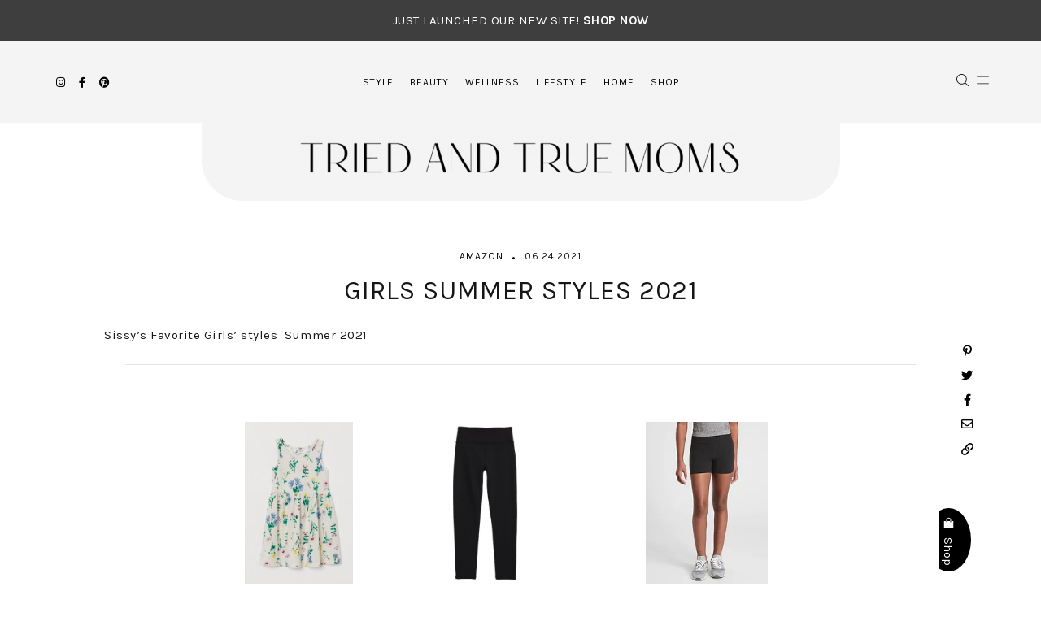

--- FILE ---
content_type: text/html; charset=UTF-8
request_url: https://triedandtruemoms.com/girls-summer-styles-2021/
body_size: 21912
content:
<!doctype html>
<html lang="en-US">
<head>
	<meta charset="UTF-8">
    <meta name="viewport" content="width=device-width, initial-scale=1">
            <link rel="shortcut icon" href="https://triedandtruemoms.com/app/uploads/2021/03/favicon.png" />
    	<link rel="profile" href="https://gmpg.org/xfn/11">
    <link rel="preconnect" href="https://fonts.gstatic.com">
    <link href="https://fonts.googleapis.com/css2?family=Ubuntu:wght@400;700&display=swap" rel="stylesheet">
    <link href="https://fonts.googleapis.com/css2?family=Karla:wght@400;700&&display=swap" rel="stylesheet">

	
	<!-- This site is optimized with the Yoast SEO plugin v15.9.2 - https://yoast.com/wordpress/plugins/seo/ -->
	<title>Girls Summer Styles 2021 - Tried and True Moms</title>
	<meta name="robots" content="index, follow, max-snippet:-1, max-image-preview:large, max-video-preview:-1" />
	<link rel="canonical" href="https://triedandtruemoms.com/girls-summer-styles-2021/" />
	<meta property="og:locale" content="en_US" />
	<meta property="og:type" content="article" />
	<meta property="og:title" content="Girls Summer Styles 2021 - Tried and True Moms" />
	<meta property="og:description" content="Sissy&#8217;s Favorite Girls&#8217; styles  Summer 2021" />
	<meta property="og:url" content="https://triedandtruemoms.com/girls-summer-styles-2021/" />
	<meta property="og:site_name" content="Tried and True Moms" />
	<meta property="article:published_time" content="2021-06-25T03:33:58+00:00" />
	<meta property="article:modified_time" content="2021-06-25T03:36:55+00:00" />
	<meta property="og:image" content="https://triedandtruemoms.com/app/uploads/2021/06/cute-summer-girls-styles-1.jpg" />
	<meta property="og:image:width" content="1200" />
	<meta property="og:image:height" content="1600" />
	<meta name="twitter:card" content="summary_large_image" />
	<meta name="twitter:label1" content="Written by">
	<meta name="twitter:data1" content="Sissy Wilkinson">
	<meta name="twitter:label2" content="Est. reading time">
	<meta name="twitter:data2" content="1 minute">
	<script type="application/ld+json" class="yoast-schema-graph">{"@context":"https://schema.org","@graph":[{"@type":"WebSite","@id":"https://triedandtruemoms.com/#website","url":"https://triedandtruemoms.com/","name":"Tried and True Moms","description":"","potentialAction":[{"@type":"SearchAction","target":"https://triedandtruemoms.com/?s={search_term_string}","query-input":"required name=search_term_string"}],"inLanguage":"en-US"},{"@type":"ImageObject","@id":"https://triedandtruemoms.com/girls-summer-styles-2021/#primaryimage","inLanguage":"en-US","url":"https://triedandtruemoms.com/app/uploads/2021/06/cute-summer-girls-styles-1.jpg","width":1200,"height":1600,"caption":"cute summer girls' styles"},{"@type":"WebPage","@id":"https://triedandtruemoms.com/girls-summer-styles-2021/#webpage","url":"https://triedandtruemoms.com/girls-summer-styles-2021/","name":"Girls Summer Styles 2021 - Tried and True Moms","isPartOf":{"@id":"https://triedandtruemoms.com/#website"},"primaryImageOfPage":{"@id":"https://triedandtruemoms.com/girls-summer-styles-2021/#primaryimage"},"datePublished":"2021-06-25T03:33:58+00:00","dateModified":"2021-06-25T03:36:55+00:00","author":{"@id":"https://triedandtruemoms.com/#/schema/person/2470215b2089acbe71d7ed752d53ab23"},"breadcrumb":{"@id":"https://triedandtruemoms.com/girls-summer-styles-2021/#breadcrumb"},"inLanguage":"en-US","potentialAction":[{"@type":"ReadAction","target":["https://triedandtruemoms.com/girls-summer-styles-2021/"]}]},{"@type":"BreadcrumbList","@id":"https://triedandtruemoms.com/girls-summer-styles-2021/#breadcrumb","itemListElement":[{"@type":"ListItem","position":1,"item":{"@type":"WebPage","@id":"https://triedandtruemoms.com/","url":"https://triedandtruemoms.com/","name":"Home"}},{"@type":"ListItem","position":2,"item":{"@type":"WebPage","@id":"https://triedandtruemoms.com/girls-summer-styles-2021/","url":"https://triedandtruemoms.com/girls-summer-styles-2021/","name":"Girls Summer Styles 2021"}}]},{"@type":"Person","@id":"https://triedandtruemoms.com/#/schema/person/2470215b2089acbe71d7ed752d53ab23","name":"Sissy Wilkinson","image":{"@type":"ImageObject","@id":"https://triedandtruemoms.com/#personlogo","inLanguage":"en-US","url":"https://secure.gravatar.com/avatar/496c2fb1d6bd979c69104de03f023f9f?s=96&d=mm&r=g","caption":"Sissy Wilkinson"}}]}</script>
	<!-- / Yoast SEO plugin. -->


<link rel='dns-prefetch' href='//cdn.jsdelivr.net' />
<link rel='dns-prefetch' href='//use.fontawesome.com' />
<link rel='dns-prefetch' href='//s.w.org' />
<link rel="alternate" type="application/rss+xml" title="Tried and True Moms &raquo; Feed" href="https://triedandtruemoms.com/feed/" />
<link rel="alternate" type="application/rss+xml" title="Tried and True Moms &raquo; Comments Feed" href="https://triedandtruemoms.com/comments/feed/" />
<link rel="alternate" type="application/rss+xml" title="Tried and True Moms &raquo; Girls Summer Styles 2021 Comments Feed" href="https://triedandtruemoms.com/girls-summer-styles-2021/feed/" />
		<script type="text/javascript">
			window._wpemojiSettings = {"baseUrl":"https:\/\/s.w.org\/images\/core\/emoji\/13.0.1\/72x72\/","ext":".png","svgUrl":"https:\/\/s.w.org\/images\/core\/emoji\/13.0.1\/svg\/","svgExt":".svg","source":{"concatemoji":"https:\/\/triedandtruemoms.com\/wp\/wp-includes\/js\/wp-emoji-release.min.js"}};
			!function(e,a,t){var n,r,o,i=a.createElement("canvas"),p=i.getContext&&i.getContext("2d");function s(e,t){var a=String.fromCharCode;p.clearRect(0,0,i.width,i.height),p.fillText(a.apply(this,e),0,0);e=i.toDataURL();return p.clearRect(0,0,i.width,i.height),p.fillText(a.apply(this,t),0,0),e===i.toDataURL()}function c(e){var t=a.createElement("script");t.src=e,t.defer=t.type="text/javascript",a.getElementsByTagName("head")[0].appendChild(t)}for(o=Array("flag","emoji"),t.supports={everything:!0,everythingExceptFlag:!0},r=0;r<o.length;r++)t.supports[o[r]]=function(e){if(!p||!p.fillText)return!1;switch(p.textBaseline="top",p.font="600 32px Arial",e){case"flag":return s([127987,65039,8205,9895,65039],[127987,65039,8203,9895,65039])?!1:!s([55356,56826,55356,56819],[55356,56826,8203,55356,56819])&&!s([55356,57332,56128,56423,56128,56418,56128,56421,56128,56430,56128,56423,56128,56447],[55356,57332,8203,56128,56423,8203,56128,56418,8203,56128,56421,8203,56128,56430,8203,56128,56423,8203,56128,56447]);case"emoji":return!s([55357,56424,8205,55356,57212],[55357,56424,8203,55356,57212])}return!1}(o[r]),t.supports.everything=t.supports.everything&&t.supports[o[r]],"flag"!==o[r]&&(t.supports.everythingExceptFlag=t.supports.everythingExceptFlag&&t.supports[o[r]]);t.supports.everythingExceptFlag=t.supports.everythingExceptFlag&&!t.supports.flag,t.DOMReady=!1,t.readyCallback=function(){t.DOMReady=!0},t.supports.everything||(n=function(){t.readyCallback()},a.addEventListener?(a.addEventListener("DOMContentLoaded",n,!1),e.addEventListener("load",n,!1)):(e.attachEvent("onload",n),a.attachEvent("onreadystatechange",function(){"complete"===a.readyState&&t.readyCallback()})),(n=t.source||{}).concatemoji?c(n.concatemoji):n.wpemoji&&n.twemoji&&(c(n.twemoji),c(n.wpemoji)))}(window,document,window._wpemojiSettings);
		</script>
		<style type="text/css">
img.wp-smiley,
img.emoji {
	display: inline !important;
	border: none !important;
	box-shadow: none !important;
	height: 1em !important;
	width: 1em !important;
	margin: 0 .07em !important;
	vertical-align: -0.1em !important;
	background: none !important;
	padding: 0 !important;
}
</style>
	<link rel='stylesheet' id='sbi_styles-css'  href='https://triedandtruemoms.com/app/plugins/instagram-feed-pro/css/sbi-styles.min.css' type='text/css' media='all' />
<link rel='stylesheet' id='wp-block-library-css'  href='https://triedandtruemoms.com/wp/wp-includes/css/dist/block-library/style.min.css' type='text/css' media='all' />
<link rel='stylesheet' id='tried_and_true_moms-style-css'  href='https://triedandtruemoms.com/app/themes/tried_and_true_moms/style.css' type='text/css' media='all' />
<link rel='stylesheet' id='fontawesome-style-css'  href='https://use.fontawesome.com/releases/v5.15.2/css/all.css' type='text/css' media='all' />
<link rel='stylesheet' id='slick-style-css'  href='//cdn.jsdelivr.net/npm/slick-carousel@1.8.1/slick/slick.css' type='text/css' media='all' />
<script type='text/javascript' src='https://triedandtruemoms.com/wp/wp-includes/js/jquery/jquery.min.js' id='jquery-core-js'></script>
<script type='text/javascript' src='https://triedandtruemoms.com/wp/wp-includes/js/jquery/jquery-migrate.min.js' id='jquery-migrate-js'></script>
<link rel="https://api.w.org/" href="https://triedandtruemoms.com/wp-json/" /><link rel="alternate" type="application/json" href="https://triedandtruemoms.com/wp-json/wp/v2/posts/1956" /><link rel="EditURI" type="application/rsd+xml" title="RSD" href="https://triedandtruemoms.com/wp/xmlrpc.php?rsd" />
<link rel="wlwmanifest" type="application/wlwmanifest+xml" href="https://triedandtruemoms.com/wp/wp-includes/wlwmanifest.xml" /> 
<meta name="generator" content="WordPress 5.6.1" />
<link rel='shortlink' href='https://triedandtruemoms.com/?p=1956' />
<link rel="alternate" type="application/json+oembed" href="https://triedandtruemoms.com/wp-json/oembed/1.0/embed?url=https%3A%2F%2Ftriedandtruemoms.com%2Fgirls-summer-styles-2021%2F" />
<link rel="alternate" type="text/xml+oembed" href="https://triedandtruemoms.com/wp-json/oembed/1.0/embed?url=https%3A%2F%2Ftriedandtruemoms.com%2Fgirls-summer-styles-2021%2F&#038;format=xml" />
<meta name="generator" content="Site Kit by Google 1.27.0" /><link rel="pingback" href="https://triedandtruemoms.com/wp/xmlrpc.php"><svg xmlns="http://www.w3.org/2000/svg" style="display: none;">
	<symbol id="right-arrow" viewBox="0 0 31.49 31.49">
		<path fill="currentColor" d="M21.205,5.007c-0.429-0.444-1.143-0.444-1.587,0c-0.429,0.429-0.429,1.143,0,1.571l8.047,8.047H1.111 C0.492,14.626,0,15.118,0,15.737c0,0.619,0.492,1.127,1.111,1.127h26.554l-8.047,8.032c-0.429,0.444-0.429,1.159,0,1.587 c0.444,0.444,1.159,0.444,1.587,0l9.952-9.952c0.444-0.429,0.444-1.143,0-1.571L21.205,5.007z"/>
	</symbol>
	
    <symbol id="left-arrow" viewBox="0 0 448 512">
        <path fill="currentColor" d="M231.536 475.535l7.071-7.07c4.686-4.686 4.686-12.284 0-16.971L60.113 273H436c6.627 0 12-5.373 12-12v-10c0-6.627-5.373-12-12-12H60.113L238.607 60.506c4.686-4.686 4.686-12.284 0-16.971l-7.071-7.07c-4.686-4.686-12.284-4.686-16.97 0L3.515 247.515c-4.686 4.686-4.686 12.284 0 16.971l211.051 211.05c4.686 4.686 12.284 4.686 16.97-.001z" />
	</symbol>

	<symbol id="up-arrow" viewBox="0 0 23 23">
		<path fill="currentColor" transform="translate(11.000000, 11.000000) rotate(-90.000000) translate(-11.000000, -11.000000) translate(-0.500000, -0.500000)" d="M12.205,1.007 C11.776,0.563 11.062,0.563 10.618,1.007 C10.189,1.436 10.189,2.15 10.618,2.578 L18.665,10.625 L1.47814301,10.625 C0.859143006,10.626 0.200234075,11.118 0.200234075,11.737 C0.200234075,12.356 0.86900116,12.864 1.48800116,12.864 L18.665,12.864 L10.618,20.896 C10.189,21.34 10.189,22.055 10.618,22.483 C11.062,22.927 11.777,22.927 12.205,22.483 L22.157,12.531 C22.601,12.102 22.601,11.388 22.157,10.96 L12.205,1.007 Z"></path>
	</symbol>
	
    <symbol id="down-arrow" viewBox="0 0 23 23">
		<path fill="currentColor" transform="translate(11.000000, 11.000000) rotate(-270.000000) translate(-11.000000, -11.000000) translate(-0.500000, -0.500000)" d="M12.6319515,0.716648888 C12.2029515,0.272648888 11.4889515,0.272648888 11.0449515,0.716648888 C10.6159515,1.14564889 10.6159515,1.85964889 11.0449515,2.28764889 L19.0919515,10.3346489 L1.90509452,10.3346489 C1.28609452,10.3356489 0.627185586,10.8276489 0.627185586,11.4466489 C0.627185586,12.0656489 1.29595267,12.5736489 1.91495267,12.5736489 L19.0919515,12.5736489 L11.0449515,20.6056489 C10.6159515,21.0496489 10.6159515,21.7646489 11.0449515,22.1926489 C11.4889515,22.6366489 12.2039515,22.6366489 12.6319515,22.1926489 L22.5839515,12.2406489 C23.0279515,11.8116489 23.0279515,11.0976489 22.5839515,10.6696489 L12.6319515,0.716648888 Z"></path>
	</symbol>
    
    <symbol id="long-arrow-left" viewBox="0 0 448 512">
        <path fill="currentColor" d="M136.97 380.485l7.071-7.07c4.686-4.686 4.686-12.284 0-16.971L60.113 273H436c6.627 0 12-5.373 12-12v-10c0-6.627-5.373-12-12-12H60.113l83.928-83.444c4.686-4.686 4.686-12.284 0-16.971l-7.071-7.07c-4.686-4.686-12.284-4.686-16.97 0l-116.485 116c-4.686 4.686-4.686 12.284 0 16.971l116.485 116c4.686 4.686 12.284 4.686 16.97-.001z" class=""></path>
	</symbol>
    
    <symbol id="long-arrow-right" viewBox="0 0 448 512">
        <path fill="currentColor" d="M311.03 131.515l-7.071 7.07c-4.686 4.686-4.686 12.284 0 16.971L387.887 239H12c-6.627 0-12 5.373-12 12v10c0 6.627 5.373 12 12 12h375.887l-83.928 83.444c-4.686 4.686-4.686 12.284 0 16.971l7.071 7.07c4.686 4.686 12.284 4.686 16.97 0l116.485-116c4.686-4.686 4.686-12.284 0-16.971L328 131.515c-4.686-4.687-12.284-4.687-16.97 0z" class=""></path>
	</symbol>

    <symbol id="up-angle" viewBox="0 0 13 8">
		<g transform="translate(6.500000, 4.000000) rotate(-180.000000) translate(-6.500000, -4.000000) " fill="currentColor" fill-rule="nonzero">
            <path d="M11.916684,0.6244686 L6.782627,6.0771538 L1.518086,0.6103552 C1.329874,0.4149116 1.018859,0.4090497 0.823415,0.5972624 C0.822365,0.5982733 0.82132,0.5992889 0.820279,0.6003091 L0.820279,0.6003091 C0.624274,0.792454 0.619736,1.1066597 0.810112,1.3043842 L6.057728,6.7545758 C6.440789,7.1524238 7.07384,7.1644113 7.471688,6.7813507 C7.482286,6.771147 7.492657,6.7607107 7.502794,6.7500494 L12.660091,1.3260652 C12.854347,1.1217638 12.846204,0.798669 12.641903,0.6044127 C12.641443,0.603976 12.640983,0.6035401 12.640522,0.6031051 L12.640522,0.6031051 C12.434973,0.4091151 12.111082,0.4184857 11.917092,0.6240349 C11.916956,0.6241794 11.91682,0.624324 11.916684,0.6244686 Z" id="Path"></path>
        </g>
	</symbol>
	
	<symbol id="down-angle" viewBox="0 0 13 8">
		<path transform="translate(-507.000000, -24.000000)" fill="currentColor" d="M518.916684,24.6244686 L513.782627,30.0771538 L508.518086,24.6103552 C508.329874,24.4149116 508.018859,24.4090497 507.823415,24.5972624 C507.822365,24.5982733 507.82132,24.5992889 507.820279,24.6003091 L507.820279,24.6003091 C507.624274,24.792454 507.619736,25.1066597 507.810112,25.3043842 L513.057728,30.7545758 C513.440789,31.1524238 514.07384,31.1644113 514.471688,30.7813507 C514.482286,30.771147 514.492657,30.7607107 514.502794,30.7500494 L519.660091,25.3260652 C519.854347,25.1217638 519.846204,24.798669 519.641903,24.6044127 C519.641443,24.603976 519.640983,24.6035401 519.640522,24.6031051 L519.640522,24.6031051 C519.434973,24.4091151 519.111082,24.4184857 518.917092,24.6240349 C518.916956,24.6241794 518.91682,24.624324 518.916684,24.6244686 Z"></path>
	</symbol>

    <symbol id="left-angle" viewBox="0 0 17 25" version="1.1" xmlns="http://www.w3.org/2000/svg" xmlns:xlink="http://www.w3.org/1999/xlink">
        <g stroke="none" stroke-width="1" fill="none" fill-rule="evenodd">
            <g transform="translate(-1232.000000, -3594.000000)" fill="currentColor">
                <g transform="translate(0.000000, 3298.000000)">
                    <g transform="translate(24.000000, 59.000000)">
                        <g transform="translate(1168.000000, 220.000000)">
                            <polygon transform="translate(48.253676, 29.274001) rotate(-180.000000) translate(-48.253676, -29.274001) " points="41.2365271 17 40 18.5564321 53.3189464 29.2778329 40 39.9996164 41.2365271 41.5480011 56.507352 29.2758373"></polygon>
                        </g>
                    </g>
                </g>
            </g>
        </g>
    </symbol>

    <svg id="right-angle" viewBox="0 0 17 25" version="1.1" xmlns="http://www.w3.org/2000/svg" xmlns:xlink="http://www.w3.org/1999/xlink">
        <g stroke="none" stroke-width="1" fill="none" fill-rule="evenodd">
            <g transform="translate(-1232.000000, -3594.000000)" fill="currentColor">
                <g transform="translate(0.000000, 3298.000000)">
                    <g transform="translate(24.000000, 59.000000)">
                        <g transform="translate(1168.000000, 220.000000)">
                            <polygon points="41.2365271 17 40 18.5564321 53.3189464 29.2778329 40 39.9996164 41.2365271 41.5480011 56.507352 29.2758373"></polygon>
                        </g>
                    </g>
                </g>
            </g>
        </g>
    </svg>

	<symbol id="burger" viewBox="0 0 512 320">
		<path fill="currentColor" d="M501.333,0 C507.221,0 512.001,4.779 512.001,10.667 C512.001,16.555 507.222,21.334 501.334,21.334 L10.667,21.334 C4.779,21.334 0,16.555 0,10.667 C0,4.779 4.779,0 10.667,0 L501.333,0 Z M501.333,149.333 C507.221,149.333 512.001,154.112 512.001,160 C512.001,165.888 507.222,170.667 501.334,170.667 L10.667,170.667 C4.779,170.667 0,165.888 0,160 C0,154.112 4.779,149.333 10.667,149.333 L501.333,149.333 Z M501.333,298.667 C507.221,298.667 512,303.445 512.001,309.333 C512.001,315.221 507.222,320 501.334,320 L10.667,320 C4.779,320 0,315.221 0,309.333 C0,303.445 4.779,298.667 10.667,298.667 L501.333,298.667 Z" />
	</symbol>

	<symbol id="shopping-bag" viewBox="0 0 15 15">
      <g clip-path="url(#clip0)">
			<path d="M5.41659 4.73649C5.41659 4.18396 5.63608 3.65405 6.02678 3.26335C6.41748 2.87265 6.94738 2.65316 7.49992 2.65316C8.05245 2.65316 8.58236 2.87265 8.97306 3.26335C9.36376 3.65405 9.58325 4.18396 9.58325 4.73649V5.89482H10.4166V4.73649C10.4166 4.35347 10.3411 3.9742 10.1946 3.62033C10.048 3.26646 9.83315 2.94493 9.56231 2.6741C9.29148 2.40326 8.96994 2.18842 8.61608 2.04184C8.26221 1.89527 7.88294 1.81982 7.49992 1.81982C7.1169 1.81982 6.73762 1.89527 6.38376 2.04184C6.02989 2.18842 5.70836 2.40326 5.43752 2.6741C5.16669 2.94493 4.95185 3.26646 4.80527 3.62033C4.65869 3.9742 4.58325 4.35347 4.58325 4.73649V5.89482H5.41659V4.73649Z" fill="currentColor"/>
			<path d="M10.4167 5.89478V7.18644C10.4167 7.29695 10.3729 7.40293 10.2947 7.48107C10.2166 7.55921 10.1106 7.60311 10.0001 7.60311C9.88958 7.60311 9.78359 7.55921 9.70545 7.48107C9.62731 7.40293 9.58342 7.29695 9.58342 7.18644V5.89478H5.41675V7.18644C5.41675 7.29695 5.37285 7.40293 5.29471 7.48107C5.21657 7.55921 5.11059 7.60311 5.00008 7.60311C4.88958 7.60311 4.78359 7.55921 4.70545 7.48107C4.62731 7.40293 4.58342 7.29695 4.58342 7.18644V5.89478H1.66675V14.2281C1.66675 14.4491 1.75455 14.6611 1.91083 14.8174C2.06711 14.9736 2.27907 15.0614 2.50008 15.0614H12.5001C12.7211 15.0614 12.9331 14.9736 13.0893 14.8174C13.2456 14.6611 13.3334 14.4491 13.3334 14.2281V5.89478H10.4167Z" fill="currentColor"/>
			</g>
			<defs>
			<clipPath id="clip0">
			<rect width="15" height="15" fill="currentColor" transform="translate(0 0.894775)"/>
			</clipPath>
			</defs>
	</symbol>
	
	<symbol id="search" viewBox="0 0 451 451">
		<path fill="currentColor" d="M447.05,428l-109.6-109.6c29.4-33.8,47.2-77.9,47.2-126.1C384.65,86.2,298.35,0,192.35,0C86.25,0,0.05,86.3,0.05,192.3
		s86.3,192.3,192.3,192.3c48.2,0,92.3-17.8,126.1-47.2L428.05,447c2.6,2.6,6.1,4,9.5,4s6.9-1.3,9.5-4
		C452.25,441.8,452.25,433.2,447.05,428z M26.95,192.3c0-91.2,74.2-165.3,165.3-165.3c91.2,0,165.3,74.2,165.3,165.3
		s-74.1,165.4-165.3,165.4C101.15,357.7,26.95,283.5,26.95,192.3z"/>
	</symbol>

	<symbol id="plus" viewBox="0 0 384 512">
		<path fill="currentColor" d="M376 232H216V72c0-4.42-3.58-8-8-8h-32c-4.42 0-8 3.58-8 8v160H8c-4.42 0-8 3.58-8 8v32c0 4.42 3.58 8 8 8h160v160c0 4.42 3.58 8 8 8h32c4.42 0 8-3.58 8-8V280h160c4.42 0 8-3.58 8-8v-32c0-4.42-3.58-8-8-8z" class=""></path>
	</symbol>
	
    <symbol id="plus-thin" viewBox="0 0 143 144">
		<polygon fill="currentColor" stroke-width="10" points="73.4314221 70.6655617 142.772747 70.6655617 142.772747 73.6655617 73.4314221 73.6655617 73.4314221 143.006886 70.4314221 143.006886 70.4314221 73.6655617 0.427850759 73.6655617 0.427850759 70.6655617 70.4314221 70.6655617 70.4314221 0.661990368 73.4314221 0.661990368"></polygon>
	</symbol>

    <symbol id="plus-bold" viewBox="0 0 147 148">
		<path fill="currentColor" d="M74.4314221,69.6655617 L143.772747,69.6655617 L143.772747,74.6655617 L74.4314221,74.6655617 L74.4314221,144.006886 L69.4314221,144.006886 L69.4314221,74.6655617 L-0.572149241,74.6655617 L-0.572149241,69.6655617 L69.4314221,69.6655617 L69.4314221,-0.338009632 L74.4314221,-0.338009632 L74.4314221,69.6655617 Z"></path>
	</symbol>

	<symbol id="close" viewBox="0 0 143 144">
		<polygon stroke="currentColor" transform="rotate(-45.000000) translate(-100.000000, 5.000000)" stroke-width="10" points="103.431422 99.6655617 172.772747 99.6655617 172.772747 102.665562 103.431422 102.665562 103.431422 172.006886 100.431422 172.006886 100.431422 102.665562 30.4278508 102.665562 30.4278508 99.6655617 100.431422 99.6655617 100.431422 29.6619904 103.431422 29.6619904"></polygon>
	</symbol>

	<symbol id="share" viewBox="0 0 58.995 58.995">
		<path d="M39.927,41.929c-0.524,0.524-0.975,1.1-1.365,1.709l-17.28-10.489c0.457-1.144,0.716-2.388,0.716-3.693
		c0-1.305-0.259-2.549-0.715-3.693l17.284-10.409C40.342,18.142,43.454,20,46.998,20c5.514,0,10-4.486,10-10s-4.486-10-10-10
		s-10,4.486-10,10c0,1.256,0.243,2.454,0.667,3.562L20.358,23.985c-1.788-2.724-4.866-4.529-8.361-4.529c-5.514,0-10,4.486-10,10
		s4.486,10,10,10c3.495,0,6.572-1.805,8.36-4.529L37.661,45.43c-0.43,1.126-0.664,2.329-0.664,3.57c0,2.671,1.04,5.183,2.929,7.071
		c1.949,1.949,4.51,2.924,7.071,2.924s5.122-0.975,7.071-2.924c1.889-1.889,2.929-4.4,2.929-7.071s-1.04-5.183-2.929-7.071
		C50.169,38.029,43.826,38.029,39.927,41.929z M46.998,2c4.411,0,8,3.589,8,8s-3.589,8-8,8s-8-3.589-8-8S42.586,2,46.998,2z
		 M11.998,37.456c-4.411,0-8-3.589-8-8s3.589-8,8-8s8,3.589,8,8S16.409,37.456,11.998,37.456z M52.654,54.657
		c-3.119,3.119-8.194,3.119-11.313,0c-1.511-1.511-2.343-3.521-2.343-5.657s0.832-4.146,2.343-5.657
		c1.56-1.56,3.608-2.339,5.657-2.339s4.097,0.779,5.657,2.339c1.511,1.511,2.343,3.521,2.343,5.657S54.166,53.146,52.654,54.657z"/>
	</symbol>
	
    <symbol id="link" viewBox="0 0 512 512">
		<path fill="currentColor" d="M314.222 197.78c51.091 51.091 54.377 132.287 9.75 187.16-6.242 7.73-2.784 3.865-84.94 86.02-54.696 54.696-143.266 54.745-197.99 0-54.711-54.69-54.734-143.255 0-197.99 32.773-32.773 51.835-51.899 63.409-63.457 7.463-7.452 20.331-2.354 20.486 8.192a173.31 173.31 0 0 0 4.746 37.828c.966 4.029-.272 8.269-3.202 11.198L80.632 312.57c-32.755 32.775-32.887 85.892 0 118.8 32.775 32.755 85.892 32.887 118.8 0l75.19-75.2c32.718-32.725 32.777-86.013 0-118.79a83.722 83.722 0 0 0-22.814-16.229c-4.623-2.233-7.182-7.25-6.561-12.346 1.356-11.122 6.296-21.885 14.815-30.405l4.375-4.375c3.625-3.626 9.177-4.594 13.76-2.294 12.999 6.524 25.187 15.211 36.025 26.049zM470.958 41.04c-54.724-54.745-143.294-54.696-197.99 0-82.156 82.156-78.698 78.29-84.94 86.02-44.627 54.873-41.341 136.069 9.75 187.16 10.838 10.838 23.026 19.525 36.025 26.049 4.582 2.3 10.134 1.331 13.76-2.294l4.375-4.375c8.52-8.519 13.459-19.283 14.815-30.405.621-5.096-1.938-10.113-6.561-12.346a83.706 83.706 0 0 1-22.814-16.229c-32.777-32.777-32.718-86.065 0-118.79l75.19-75.2c32.908-32.887 86.025-32.755 118.8 0 32.887 32.908 32.755 86.025 0 118.8l-45.848 45.84c-2.93 2.929-4.168 7.169-3.202 11.198a173.31 173.31 0 0 1 4.746 37.828c.155 10.546 13.023 15.644 20.486 8.192 11.574-11.558 30.636-30.684 63.409-63.457 54.733-54.735 54.71-143.3-.001-197.991z" class=""></path>
	</symbol>

    <symbol id="comment" viewBox="0 0 16 16">
		<path fill="currentColor" d="M14.0005 -0.000488281H2.00049C0.897363 -0.000488281 0.000488281 0.896387 0.000488281 1.99951V10.9995C0.000488281 12.1026 0.897363 12.9995 2.00049 12.9995H5.00049V15.6245C5.00049 15.9308 5.35049 16.1089 5.59736 15.9276L9.50049 12.9995H14.0005C15.1036 12.9995 16.0005 12.1026 16.0005 10.9995V1.99951C16.0005 0.896387 15.1036 -0.000488281 14.0005 -0.000488281Z" class=""></path>
	</symbol>


</svg>
	<!-- Global site tag (gtag.js) - Google Analytics -->
    <script async src="https://www.googletagmanager.com/gtag/js?id=G-3MNDC78DZT"></script>
    <script>
        window.dataLayer = window.dataLayer || [];
        function gtag(){dataLayer.push(arguments);}
        gtag('js', new Date());

        gtag('config', 'G-SNC72F262Y'); //smash account
        gtag('config', 'G-5CXQL6ECYP'); //client account
    </script>
    </head>

<body class="post-template post-template-smash-guide-single post-template-smash-guide-single-php single single-post postid-1956 single-format-standard no-sidebar">
<div id="page" class="site">
    <a class="skip-link screen-reader-text" href="#content">Skip to content</a>
    <input type="hidden" name="site_section" value="site-search" />
    <!-- Waypoints is a js library for scroll animations - must start at certain distance from top -->
	<div id="waypoint">
    
    </div>

    <header id="masthead" class="site-header">
        <!-- notification bar at top of page - see theme settings to add text-->
        <div class="notification-band flex-center">
                            <p>Just Launched our new site! <a href="/shop-all/" target="_blank" rel="noopener"><strong>Shop Now</strong></a></p>
                    </div>

        <div class="site-navigation-wrap flex align-center justify-center">
                 <!-- logo picture which appears on scroll (see lock_nav class) -->
                            <div class="header-block logo-pic" id="logo_picture">
                    <a href="https://triedandtruemoms.com/">
                        <img src="https://triedandtruemoms.com/app/uploads/2021/02/cropped-triedtrue-moms-pinky-promise-300x167.png" alt=""/>
                    </a>
                </div>
            
            <div class="header-block header-left">

                <div class="header-block-inner flex align-center justify-end">
                    <div class="social-icons flex align-center justify-center"><a class="social-icon" href="https://www.instagram.com/triedandtruemoms/" target="_blank"><i class="fab fa-instagram" aria-hidden="true"></i><span></span></a><a class="social-icon" href="https://www.facebook.com/triedandtruemoms/" target="_blank"><i class="fab fa-facebook-f" aria-hidden="true"></i><span></span></a><a class="social-icon" href="https://www.pinterest.com/triedandtruemoms/" target="_blank"><i class="fab fa-pinterest" aria-hidden="true"></i><span></span></a></div>                </div>
                
            </div>

            <div class="header-block header-middle">
                <div class="header-block-inner flex align-center justify-center">
                    <div class="menu-container"><ul id="menu-primary" class="menu"><li id="menu-item-583" class="menu-has-drop-posts  flex align-center justify-between menu-item menu-item-type-taxonomy menu-item-object-category current-post-ancestor current-menu-parent current-post-parent menu-item-has-children menu-item-583" data-list-item="583"><a href="https://triedandtruemoms.com/category/style/">Style</a>
<ul class="sub-menu">
	<li id="menu-item-2371" class="menu-item menu-item-type-taxonomy menu-item-object-product_category menu-item-2371" data-list-item="2371"><a href="https://triedandtruemoms.com/product_category/womens/">Women&#8217;s</a></li>
	<li id="menu-item-2556" class="menu-item menu-item-type-taxonomy menu-item-object-product_category menu-item-2556" data-list-item="2556"><a href="https://triedandtruemoms.com/product_category/look-for-less/">Look For Less</a></li>
	<li id="menu-item-2363" class="menu-item menu-item-type-taxonomy menu-item-object-product_category menu-item-2363" data-list-item="2363"><a href="https://triedandtruemoms.com/product_category/athletic/">Athletic</a></li>
	<li id="menu-item-2362" class="menu-item menu-item-type-taxonomy menu-item-object-product_category menu-item-2362" data-list-item="2362"><a href="https://triedandtruemoms.com/product_category/accessories/">Accessories</a></li>
	<li id="menu-item-2370" class="menu-item menu-item-type-taxonomy menu-item-object-product_category menu-item-2370" data-list-item="2370"><a href="https://triedandtruemoms.com/product_category/winter-gear/">Winter Gear</a></li>
	<li id="menu-item-2369" class="menu-item menu-item-type-taxonomy menu-item-object-product_category menu-item-2369" data-list-item="2369"><a href="https://triedandtruemoms.com/product_category/beach-gear/">Swimwear</a></li>
	<li id="menu-item-2368" class="menu-item menu-item-type-taxonomy menu-item-object-product_category menu-item-2368" data-list-item="2368"><a href="https://triedandtruemoms.com/product_category/mens/">Men&#8217;s</a></li>
	<li id="menu-item-2364" class="menu-item menu-item-type-taxonomy menu-item-object-product_category menu-item-2364" data-list-item="2364"><a href="https://triedandtruemoms.com/product_category/kids-style/">Kids</a></li>
	<li id="menu-item-2365" class="menu-item menu-item-type-taxonomy menu-item-object-product_category menu-item-2365" data-list-item="2365"><a href="https://triedandtruemoms.com/product_category/babies/">Babies</a></li>
	<li id="menu-item-2366" class="menu-item menu-item-type-taxonomy menu-item-object-product_category menu-item-2366" data-list-item="2366"><a href="https://triedandtruemoms.com/product_category/boys/">Boys</a></li>
	<li id="menu-item-2367" class="menu-item menu-item-type-taxonomy menu-item-object-product_category menu-item-2367" data-list-item="2367"><a href="https://triedandtruemoms.com/product_category/girls/">Girls</a></li>
</ul>
</li>
<li id="menu-item-70" class="menu-has-drop-posts  flex align-center justify-between menu-item menu-item-type-taxonomy menu-item-object-category menu-item-has-children menu-item-70" data-list-item="70"><a href="https://triedandtruemoms.com/category/beauty/">Beauty</a>
<ul class="sub-menu">
	<li id="menu-item-2372" class="menu-item menu-item-type-taxonomy menu-item-object-product_category menu-item-2372" data-list-item="2372"><a href="https://triedandtruemoms.com/product_category/hair/">Hair</a></li>
	<li id="menu-item-2373" class="menu-item menu-item-type-taxonomy menu-item-object-product_category menu-item-2373" data-list-item="2373"><a href="https://triedandtruemoms.com/product_category/makeup/">Makeup</a></li>
	<li id="menu-item-2375" class="menu-item menu-item-type-taxonomy menu-item-object-product_category menu-item-2375" data-list-item="2375"><a href="https://triedandtruemoms.com/product_category/skin/">Skin</a></li>
	<li id="menu-item-2374" class="menu-item menu-item-type-taxonomy menu-item-object-product_category menu-item-2374" data-list-item="2374"><a href="https://triedandtruemoms.com/product_category/scents-and-perfume/">Scents and Perfume</a></li>
</ul>
</li>
<li id="menu-item-2376" class="menu-has-drop-posts  flex align-center justify-between menu-item menu-item-type-taxonomy menu-item-object-product_category menu-item-2376" data-list-item="2376"><a href="https://triedandtruemoms.com/product_category/wellness/">Wellness</a></li>
<li id="menu-item-71" class="menu-has-drop-posts  flex align-center justify-between menu-item menu-item-type-taxonomy menu-item-object-category menu-item-has-children menu-item-71" data-list-item="71"><a href="https://triedandtruemoms.com/category/lifestyle/">Lifestyle</a>
<ul class="sub-menu">
	<li id="menu-item-1870" class="menu-item menu-item-type-taxonomy menu-item-object-category menu-item-1870" data-list-item="1870"><a href="https://triedandtruemoms.com/category/lifestyle/travel/">Travel</a></li>
	<li id="menu-item-2377" class="menu-item menu-item-type-taxonomy menu-item-object-product_category menu-item-2377" data-list-item="2377"><a href="https://triedandtruemoms.com/product_category/beach/">Beach</a></li>
	<li id="menu-item-2378" class="menu-item menu-item-type-taxonomy menu-item-object-product_category menu-item-2378" data-list-item="2378"><a href="https://triedandtruemoms.com/product_category/camping-and-outdoors/">Camping and Outdoors</a></li>
	<li id="menu-item-2381" class="menu-item menu-item-type-taxonomy menu-item-object-product_category menu-item-2381" data-list-item="2381"><a href="https://triedandtruemoms.com/product_category/kids-fun/">Kids&#8217; Fun</a></li>
	<li id="menu-item-2380" class="menu-item menu-item-type-taxonomy menu-item-object-product_category menu-item-2380" data-list-item="2380"><a href="https://triedandtruemoms.com/product_category/holidays/">Holidays</a></li>
	<li id="menu-item-2379" class="menu-item menu-item-type-taxonomy menu-item-object-product_category menu-item-2379" data-list-item="2379"><a href="https://triedandtruemoms.com/product_category/gift/">Gift</a></li>
	<li id="menu-item-1869" class="menu-item menu-item-type-taxonomy menu-item-object-category menu-item-1869" data-list-item="1869"><a href="https://triedandtruemoms.com/category/lifestyle/music/">Music</a></li>
</ul>
</li>
<li id="menu-item-809" class="menu-has-drop-posts  flex align-center justify-between menu-item menu-item-type-taxonomy menu-item-object-category menu-item-has-children menu-item-809" data-list-item="809"><a href="https://triedandtruemoms.com/category/home/">Home</a>
<ul class="sub-menu">
	<li id="menu-item-1873" class="menu-item menu-item-type-taxonomy menu-item-object-category menu-item-1873" data-list-item="1873"><a href="https://triedandtruemoms.com/category/home/home-hacks/">Home Hacks</a></li>
	<li id="menu-item-2385" class="menu-item menu-item-type-taxonomy menu-item-object-product_category menu-item-2385" data-list-item="2385"><a href="https://triedandtruemoms.com/product_category/heidis-home/">Heidi&#8217;s Home</a></li>
	<li id="menu-item-2386" class="menu-item menu-item-type-taxonomy menu-item-object-product_category menu-item-2386" data-list-item="2386"><a href="https://triedandtruemoms.com/product_category/sissys-home/">Sissy&#8217;s Home</a></li>
	<li id="menu-item-2387" class="menu-item menu-item-type-taxonomy menu-item-object-product_category menu-item-2387" data-list-item="2387"><a href="https://triedandtruemoms.com/product_category/tech/">Tech</a></li>
	<li id="menu-item-1080" class="menu-item menu-item-type-taxonomy menu-item-object-category menu-item-1080" data-list-item="1080"><a href="https://triedandtruemoms.com/category/home/food/">Food</a></li>
	<li id="menu-item-1081" class="menu-item menu-item-type-taxonomy menu-item-object-category menu-item-1081" data-list-item="1081"><a href="https://triedandtruemoms.com/category/home/food/recipes/">Recipes</a></li>
	<li id="menu-item-2384" class="menu-item menu-item-type-taxonomy menu-item-object-product_category menu-item-2384" data-list-item="2384"><a href="https://triedandtruemoms.com/product_category/kitchen-gear/">Kitchen Gear</a></li>
</ul>
</li>
<li id="menu-item-1079" class="menu-has-drop-posts  flex align-center justify-between menu-item menu-item-type-post_type menu-item-object-page menu-item-has-children menu-item-1079" data-list-item="1079"><a href="https://triedandtruemoms.com/shop/">Shop</a>
<ul class="sub-menu">
	<li id="menu-item-585" class="menu-item menu-item-type-post_type menu-item-object-page menu-item-585" data-list-item="585"><a href="https://triedandtruemoms.com/shop/">The Shop</a></li>
	<li id="menu-item-1877" class="menu-item menu-item-type-taxonomy menu-item-object-category menu-item-1877" data-list-item="1877"><a href="https://triedandtruemoms.com/category/lets-shop/gift-guides/">Gift Guides</a></li>
	<li id="menu-item-1875" class="menu-item menu-item-type-taxonomy menu-item-object-category current-post-ancestor current-menu-parent current-post-parent menu-item-1875" data-list-item="1875"><a href="https://triedandtruemoms.com/category/lets-shop/amazon/">Amazon</a></li>
	<li id="menu-item-1876" class="menu-item menu-item-type-taxonomy menu-item-object-category menu-item-1876" data-list-item="1876"><a href="https://triedandtruemoms.com/category/lets-shop/coupons-discounts/">Coupons &amp; Discounts</a></li>
	<li id="menu-item-1878" class="menu-item menu-item-type-taxonomy menu-item-object-product_category menu-item-1878" data-list-item="1878"><a href="https://triedandtruemoms.com/product_category/style/">Style</a></li>
	<li id="menu-item-1879" class="menu-item menu-item-type-taxonomy menu-item-object-product_category menu-item-1879" data-list-item="1879"><a href="https://triedandtruemoms.com/product_category/beauty/">Beauty</a></li>
	<li id="menu-item-1880" class="menu-item menu-item-type-taxonomy menu-item-object-product_category menu-item-1880" data-list-item="1880"><a href="https://triedandtruemoms.com/product_category/home/">Home</a></li>
</ul>
</li>
</ul></div>                </div>
            </div>

            <div class="header-block header-right">
                <div class="header-block-inner flex">
                    <svg class="icon search-modal-link"><use xlink:href="#search" /></svg>
                            <div id="mobile_nav_wrap">
            <svg class="mobile-nav-trigger mobile-nav-trigger-open icon">
                <use xlink:href="#burger" />
            </svg>
            <div id="mobile_nav_bg"></div>
            <div class="mobile-nav-outer">
                <svg class="mobile-nav-trigger mobile-nav-trigger-close icon">
                    <use xlink:href="#close" />
                </svg>
                <div class="mobile-nav-inner flex-col align-center justify-start">
                    <div class="mobile-nav-body flex-col align-center justify-start">
                        <div id="mobile_menu_container" class="menu-container"><ul id="mobile_menu" class="mobile-menu"><li id="menu-item-1854" class="menu-has-drop-posts  flex-col justify-between menu-item menu-item-type-taxonomy menu-item-object-category current-post-ancestor current-menu-parent current-post-parent menu-item-has-children menu-item-1854" data-list-item="1854"><a href="https://triedandtruemoms.com/category/style/">Style</a>
<ul class="sub-menu">
	<li id="menu-item-2338" class="menu-item menu-item-type-taxonomy menu-item-object-product_category menu-item-2338" data-list-item="2338"><a href="https://triedandtruemoms.com/product_category/womens/">Women&#8217;s</a></li>
	<li id="menu-item-2555" class="menu-item menu-item-type-taxonomy menu-item-object-product_category menu-item-2555" data-list-item="2555"><a href="https://triedandtruemoms.com/product_category/look-for-less/">Look For Less</a></li>
	<li id="menu-item-2339" class="menu-item menu-item-type-taxonomy menu-item-object-product_category menu-item-2339" data-list-item="2339"><a href="https://triedandtruemoms.com/product_category/athletic/">Athletic</a></li>
	<li id="menu-item-2346" class="menu-item menu-item-type-taxonomy menu-item-object-product_category menu-item-2346" data-list-item="2346"><a href="https://triedandtruemoms.com/product_category/winter-gear/">Winter Gear</a></li>
	<li id="menu-item-2340" class="menu-item menu-item-type-taxonomy menu-item-object-product_category menu-item-2340" data-list-item="2340"><a href="https://triedandtruemoms.com/product_category/beach-gear/">Swimwear</a></li>
	<li id="menu-item-2345" class="menu-item menu-item-type-taxonomy menu-item-object-product_category menu-item-2345" data-list-item="2345"><a href="https://triedandtruemoms.com/product_category/mens/">Men&#8217;s</a></li>
	<li id="menu-item-2341" class="menu-item menu-item-type-taxonomy menu-item-object-product_category menu-item-2341" data-list-item="2341"><a href="https://triedandtruemoms.com/product_category/kids-style/">Kids</a></li>
	<li id="menu-item-2342" class="menu-item menu-item-type-taxonomy menu-item-object-product_category menu-item-2342" data-list-item="2342"><a href="https://triedandtruemoms.com/product_category/babies/">Babies</a></li>
	<li id="menu-item-2343" class="menu-item menu-item-type-taxonomy menu-item-object-product_category menu-item-2343" data-list-item="2343"><a href="https://triedandtruemoms.com/product_category/boys/">Boys</a></li>
	<li id="menu-item-2344" class="menu-item menu-item-type-taxonomy menu-item-object-product_category menu-item-2344" data-list-item="2344"><a href="https://triedandtruemoms.com/product_category/girls/">Girls</a></li>
</ul>
</li>
<li id="menu-item-937" class="menu-has-drop-posts  flex-col justify-between menu-item menu-item-type-taxonomy menu-item-object-category menu-item-has-children menu-item-937" data-list-item="937"><a href="https://triedandtruemoms.com/category/beauty/">Beauty</a>
<ul class="sub-menu">
	<li id="menu-item-2337" class="menu-item menu-item-type-taxonomy menu-item-object-product_category menu-item-2337" data-list-item="2337"><a href="https://triedandtruemoms.com/product_category/hair/">Hair</a></li>
	<li id="menu-item-2347" class="menu-item menu-item-type-taxonomy menu-item-object-product_category menu-item-2347" data-list-item="2347"><a href="https://triedandtruemoms.com/product_category/makeup/">Makeup</a></li>
	<li id="menu-item-2349" class="menu-item menu-item-type-taxonomy menu-item-object-product_category menu-item-2349" data-list-item="2349"><a href="https://triedandtruemoms.com/product_category/skin/">Skin</a></li>
	<li id="menu-item-2348" class="menu-item menu-item-type-taxonomy menu-item-object-product_category menu-item-2348" data-list-item="2348"><a href="https://triedandtruemoms.com/product_category/scents-and-perfume/">Scents and Perfume</a></li>
</ul>
</li>
<li id="menu-item-2352" class="menu-has-drop-posts  flex-col justify-between menu-item menu-item-type-taxonomy menu-item-object-product_category menu-item-2352" data-list-item="2352"><a href="https://triedandtruemoms.com/product_category/wellness/">Wellness</a></li>
<li id="menu-item-932" class="menu-has-drop-posts  flex-col justify-between menu-item menu-item-type-taxonomy menu-item-object-category menu-item-has-children menu-item-932" data-list-item="932"><a href="https://triedandtruemoms.com/category/lifestyle/">Lifestyle</a>
<ul class="sub-menu">
	<li id="menu-item-936" class="menu-item menu-item-type-taxonomy menu-item-object-category menu-item-936" data-list-item="936"><a href="https://triedandtruemoms.com/category/lifestyle/travel/">Travel</a></li>
	<li id="menu-item-2357" class="menu-item menu-item-type-taxonomy menu-item-object-product_category menu-item-2357" data-list-item="2357"><a href="https://triedandtruemoms.com/product_category/kids-fun/">Kids&#8217; Fun</a></li>
	<li id="menu-item-2356" class="menu-item menu-item-type-taxonomy menu-item-object-product_category menu-item-2356" data-list-item="2356"><a href="https://triedandtruemoms.com/product_category/holidays/">Holidays</a></li>
	<li id="menu-item-2353" class="menu-item menu-item-type-taxonomy menu-item-object-product_category menu-item-2353" data-list-item="2353"><a href="https://triedandtruemoms.com/product_category/beach/">Beach</a></li>
	<li id="menu-item-2354" class="menu-item menu-item-type-taxonomy menu-item-object-product_category menu-item-2354" data-list-item="2354"><a href="https://triedandtruemoms.com/product_category/camping-and-outdoors/">Camping and Outdoors</a></li>
	<li id="menu-item-2355" class="menu-item menu-item-type-taxonomy menu-item-object-product_category menu-item-2355" data-list-item="2355"><a href="https://triedandtruemoms.com/product_category/gift/">Gift</a></li>
	<li id="menu-item-1846" class="menu-item menu-item-type-taxonomy menu-item-object-category menu-item-1846" data-list-item="1846"><a href="https://triedandtruemoms.com/category/lifestyle/music/">Music</a></li>
</ul>
</li>
<li id="menu-item-1851" class="menu-has-drop-posts  flex-col justify-between menu-item menu-item-type-taxonomy menu-item-object-category menu-item-has-children menu-item-1851" data-list-item="1851"><a href="https://triedandtruemoms.com/category/home/">Home</a>
<ul class="sub-menu">
	<li id="menu-item-1849" class="menu-item menu-item-type-taxonomy menu-item-object-category menu-item-1849" data-list-item="1849"><a href="https://triedandtruemoms.com/category/home/home-hacks/">Home Hacks</a></li>
	<li id="menu-item-2359" class="menu-item menu-item-type-taxonomy menu-item-object-product_category menu-item-2359" data-list-item="2359"><a href="https://triedandtruemoms.com/product_category/heidis-home/">Heidi&#8217;s Home</a></li>
	<li id="menu-item-2360" class="menu-item menu-item-type-taxonomy menu-item-object-product_category menu-item-2360" data-list-item="2360"><a href="https://triedandtruemoms.com/product_category/sissys-home/">Sissy&#8217;s Home</a></li>
	<li id="menu-item-2361" class="menu-item menu-item-type-taxonomy menu-item-object-product_category menu-item-2361" data-list-item="2361"><a href="https://triedandtruemoms.com/product_category/tech/">Tech</a></li>
	<li id="menu-item-871" class="menu-item menu-item-type-taxonomy menu-item-object-category menu-item-871" data-list-item="871"><a href="https://triedandtruemoms.com/category/home/food/">Food</a></li>
	<li id="menu-item-872" class="menu-item menu-item-type-taxonomy menu-item-object-category menu-item-872" data-list-item="872"><a href="https://triedandtruemoms.com/category/home/food/recipes/">Recipes</a></li>
	<li id="menu-item-2358" class="menu-item menu-item-type-taxonomy menu-item-object-product_category menu-item-2358" data-list-item="2358"><a href="https://triedandtruemoms.com/product_category/kitchen-gear/">Kitchen Gear</a></li>
</ul>
</li>
<li id="menu-item-1814" class="menu-has-drop-posts  flex-col justify-between menu-item menu-item-type-post_type menu-item-object-page menu-item-has-children menu-item-1814" data-list-item="1814"><a href="https://triedandtruemoms.com/shop/">Shop</a>
<ul class="sub-menu">
	<li id="menu-item-1855" class="menu-item menu-item-type-taxonomy menu-item-object-product_category menu-item-1855" data-list-item="1855"><a href="https://triedandtruemoms.com/product_category/style/">Style</a></li>
	<li id="menu-item-1856" class="menu-item menu-item-type-taxonomy menu-item-object-product_category menu-item-1856" data-list-item="1856"><a href="https://triedandtruemoms.com/product_category/beauty/">Beauty</a></li>
	<li id="menu-item-1857" class="menu-item menu-item-type-taxonomy menu-item-object-product_category menu-item-1857" data-list-item="1857"><a href="https://triedandtruemoms.com/product_category/home/">Home</a></li>
	<li id="menu-item-2020" class="menu-item menu-item-type-taxonomy menu-item-object-product_category menu-item-2020" data-list-item="2020"><a href="https://triedandtruemoms.com/product_category/coupon-codes/">Coupon Codes</a></li>
	<li id="menu-item-892" class="menu-item menu-item-type-taxonomy menu-item-object-category menu-item-892" data-list-item="892"><a href="https://triedandtruemoms.com/category/lets-shop/gift-guides/">Gift Guides</a></li>
	<li id="menu-item-890" class="menu-item menu-item-type-taxonomy menu-item-object-category current-post-ancestor current-menu-parent current-post-parent menu-item-890" data-list-item="890"><a href="https://triedandtruemoms.com/category/lets-shop/amazon/">Amazon</a></li>
</ul>
</li>
</ul></div>                        <div id="mobile_menu_container_bottom" class="menu-container"><ul id="mobile_menu_bottom" class="mobile-menu"><li id="menu-item-943" class="menu-item menu-item-type-post_type menu-item-object-page menu-item-943"><a href="https://triedandtruemoms.com/about/">About Us</a></li>
</ul></div>                        <div id="mobile_search">
                        <svg class="icon"><use xlink:href="#search" /></svg>
                        <form class="basic-search-form" action="/" method="get"><label for="search"><span class="screen-reader-text">Search for:</span></label><div class="search-fields"><input type="text" name="s" id="search" placeholder="What are you looking for?" value="" /><input type="hidden" name="site_section" value="site-search" /><button type="submit"><svg class="icon"><use xlink:href="#search" /></svg></button></div></form>                    </div>
                    </div>
                </div>
            </div>
        </div>

                    </div>
            </div>

        </div> <!-- End site-navigation-wrap  -->
            <!-- site logo which disappears on scroll (see lock_nav class) -->
                    <div id="logo_wrap">
                <a href="https://triedandtruemoms.com/">
                    <img src="https://triedandtruemoms.com/app/uploads/2021/02/ttmoms-header-1024x114.png" alt=""/>
                </a>
            </div>
        
    </header><!-- #masthead -->

    <div id="content" class="site-content">
    <div id="primary" class="content-area">
		<main id="main" class="site-main gift-guide-one">

		
<article id="post-1956" class="post-1956 post type-post status-publish format-standard has-post-thumbnail hentry category-amazon category-girls category-kids category-style">
    <header class="entry-header container-lg">
        <div class="entry-header-inner flex-wrap align-center justify-start">
                            <a href="https://triedandtruemoms.com/category/lets-shop/amazon/" class="entry-cat">Amazon</a>
                        <div class="dot-sep"></div>
            <div class="entry-date">06.24.2021</div>
        </div>
        <h1 class="entry-title">Girls Summer Styles 2021</h1>    </header><!-- .entry-header -->


    <div class="entry-content container-lg">
        <p>Sissy&#8217;s Favorite Girls&#8217; styles  Summer 2021</p>

                            <div class="guides-basic">
                                    <div class="guide-basic">
                                                                                                    <div class="guide-products">
                                                                            <div class="product basic">
            <div class="product-wrap">
                <div class="product-image-wrap">
                    <img class="product-image" src="https://triedandtruemoms.com/app/uploads/2021/06/HM-5-Girls-dress-682x1024.jpg" />
                    <!--                         <a href="https://shopstyle.it/l/bvnAY" target="_blank" class="shop-btn btn btn-primary fade">Shop</a>
                     -->
                </div>
                <div class="product-body">
                                            <div class="product-brand">
                            H&M                        </div>
                                                                <div class="product-title">$5 Girls&#8217; Dress</div>
                                                                                    <a href="https://shopstyle.it/l/bvnAY" target="_blank" class="animate-right fade">
                            Shop
                            <svg class="icon"><use xlink:href="#right-arrow"></use></svg>
                        </a>
                                    </div>
            </div>
        </div>
                                                                                <div class="product basic">
            <div class="product-wrap">
                <div class="product-image-wrap">
                    <img class="product-image" src="https://triedandtruemoms.com/app/uploads/2021/06/Girls-Leggings-668x1024.jpeg" />
                    <!--                         <a href="https://shopstyle.it/l/bvnzW" target="_blank" class="shop-btn btn btn-primary fade">Shop</a>
                     -->
                </div>
                <div class="product-body">
                                            <div class="product-brand">
                            Nordstrom                        </div>
                                                                <div class="product-title">High quality girls athletic leggings $39</div>
                                                                                    <a href="https://shopstyle.it/l/bvnzW" target="_blank" class="animate-right fade">
                            Shop
                            <svg class="icon"><use xlink:href="#right-arrow"></use></svg>
                        </a>
                                    </div>
            </div>
        </div>
                                                                                <div class="product basic">
            <div class="product-wrap">
                <div class="product-image-wrap">
                    <img class="product-image" src="https://triedandtruemoms.com/app/uploads/2021/06/athleta-girls-shorts.jpg" />
                    <!--                         <a href="https://shopstyle.it/l/bvnBp" target="_blank" class="shop-btn btn btn-primary fade">Shop</a>
                     -->
                </div>
                <div class="product-body">
                                            <div class="product-brand">
                            Athleta                        </div>
                                                                <div class="product-title">Girls athletic shorts $28</div>
                                                                                    <a href="https://shopstyle.it/l/bvnBp" target="_blank" class="animate-right fade">
                            Shop
                            <svg class="icon"><use xlink:href="#right-arrow"></use></svg>
                        </a>
                                    </div>
            </div>
        </div>
                                                                                <div class="product basic">
            <div class="product-wrap">
                <div class="product-image-wrap">
                    <img class="product-image" src="https://triedandtruemoms.com/app/uploads/2021/06/Girls-Gauze-Button-down-tank.jpg" />
                    <!--                         <a href="https://shopstyle.it/l/bvnBX" target="_blank" class="shop-btn btn btn-primary fade">Shop</a>
                     -->
                </div>
                <div class="product-body">
                                            <div class="product-brand">
                            Target                        </div>
                                                                <div class="product-title">Girls&#8217; Gauze Button-down Tank $10</div>
                                                                                    <a href="https://shopstyle.it/l/bvnBX" target="_blank" class="animate-right fade">
                            Shop
                            <svg class="icon"><use xlink:href="#right-arrow"></use></svg>
                        </a>
                                    </div>
            </div>
        </div>
                                                                                <div class="product basic">
            <div class="product-wrap">
                <div class="product-image-wrap">
                    <img class="product-image" src="https://triedandtruemoms.com/app/uploads/2021/06/girls-Gauze-Shorts.jpg" />
                    <!--                         <a href="https://shopstyle.it/l/bvnDk" target="_blank" class="shop-btn btn btn-primary fade">Shop</a>
                     -->
                </div>
                <div class="product-body">
                                            <div class="product-brand">
                            Target                        </div>
                                                                <div class="product-title">Girls&#8217; Gauze Shorts $10</div>
                                                                                    <a href="https://shopstyle.it/l/bvnDk" target="_blank" class="animate-right fade">
                            Shop
                            <svg class="icon"><use xlink:href="#right-arrow"></use></svg>
                        </a>
                                    </div>
            </div>
        </div>
                                                                                <div class="product basic">
            <div class="product-wrap">
                <div class="product-image-wrap">
                    <img class="product-image" src="https://triedandtruemoms.com/app/uploads/2021/06/coloblock-girls-backpack.jpg" />
                    <!--                         <a href="https://shopstyle.it/l/bveTU" target="_blank" class="shop-btn btn btn-primary fade">Shop</a>
                     -->
                </div>
                <div class="product-body">
                                            <div class="product-brand">
                            Target                        </div>
                                                                <div class="product-title">Girls&#8217; Coloblock backpack $16</div>
                                                                                    <a href="https://shopstyle.it/l/bveTU" target="_blank" class="animate-right fade">
                            Shop
                            <svg class="icon"><use xlink:href="#right-arrow"></use></svg>
                        </a>
                                    </div>
            </div>
        </div>
                                                                                <div class="product basic">
            <div class="product-wrap">
                <div class="product-image-wrap">
                    <img class="product-image" src="https://triedandtruemoms.com/app/uploads/2021/06/little-girl-adidas-shoes-1024x768.jpg" />
                    <!--                         <a href="https://shopstyle.it/l/bveSB" target="_blank" class="shop-btn btn btn-primary fade">Shop</a>
                     -->
                </div>
                <div class="product-body">
                                                                <div class="product-title">Little Girls&#8217; Rainbow Adidas Shoes $38</div>
                                                                                    <a href="https://shopstyle.it/l/bveSB" target="_blank" class="animate-right fade">
                            Shop
                            <svg class="icon"><use xlink:href="#right-arrow"></use></svg>
                        </a>
                                    </div>
            </div>
        </div>
                                                                                <div class="product basic">
            <div class="product-wrap">
                <div class="product-image-wrap">
                    <img class="product-image" src="https://triedandtruemoms.com/app/uploads/2021/06/h-and-m-girls-shorts-683x1024.jpg" />
                    <!--                         <a href="https://shopstyle.it/l/bveSE" target="_blank" class="shop-btn btn btn-primary fade">Shop</a>
                     -->
                </div>
                <div class="product-body">
                                            <div class="product-brand">
                            H & M                        </div>
                                                                <div class="product-title">Girls H&#038;M track shorts</div>
                                                                                    <a href="https://shopstyle.it/l/bveSE" target="_blank" class="animate-right fade">
                            Shop
                            <svg class="icon"><use xlink:href="#right-arrow"></use></svg>
                        </a>
                                    </div>
            </div>
        </div>
                                                                                <div class="product basic">
            <div class="product-wrap">
                <div class="product-image-wrap">
                    <img class="product-image" src="https://triedandtruemoms.com/app/uploads/2021/06/girls-adidas-shoes.jpg" />
                    <!--                         <a href="https://amzn.to/3xbB1Ok" target="_blank" class="shop-btn btn btn-primary fade">Shop</a>
                     -->
                </div>
                <div class="product-body">
                                                                <div class="product-title">Big girls adidas $37</div>
                                                                                    <a href="https://amzn.to/3xbB1Ok" target="_blank" class="animate-right fade">
                            Shop
                            <svg class="icon"><use xlink:href="#right-arrow"></use></svg>
                        </a>
                                    </div>
            </div>
        </div>
                                                                                <div class="product basic">
            <div class="product-wrap">
                <div class="product-image-wrap">
                    <img class="product-image" src="https://triedandtruemoms.com/app/uploads/2021/06/kids-pajamas.jpg" />
                    <!--                         <a href="https://amzn.to/35FKFvX" target="_blank" class="shop-btn btn btn-primary fade">Shop</a>
                     -->
                </div>
                <div class="product-body">
                                            <div class="product-brand">
                            Amazon                        </div>
                                                                <div class="product-title">Kids amazon pajamas- The best! $17</div>
                                                                                    <a href="https://amzn.to/35FKFvX" target="_blank" class="animate-right fade">
                            Shop
                            <svg class="icon"><use xlink:href="#right-arrow"></use></svg>
                        </a>
                                    </div>
            </div>
        </div>
                                                                </div>
                                            </div>
                            </div>
                </div><!-- .entry-content -->

    <div class="article-sidebar article-sidebar-right">
                <div class="share-icons flex align-center justify-center">
            <div id="share-1956" class="social-share">
                <div class="social-share-inner vertical-share">
                                            <div class="social-share-title">Share</div>
                                        <div class="share-icons-wrap fade">
                        <input class="image" type="hidden" value="https://triedandtruemoms.com/app/uploads/2021/06/cute-summer-girls-styles-1.jpg">
                        <input id="postURL" class="url" type="text" value="https://triedandtruemoms.com/girls-summer-styles-2021/">
                        <input class="title" type="hidden" value="Girls Summer Styles 2021">
                        <button class="share s_pinterest btn-off"><i class="fab fa-pinterest-p" aria-hidden="true"></i></button>
                        <button class="share share-last s_twitter btn-off"><i class="fab fa-twitter" aria-hidden="true"></i></button>
                        <button class="share s_facebook btn-off"><i class="fab fa-facebook-f" aria-hidden="true"></i></button>
                        <button class="share email btn-off"><a href="mailto:?subject=I%20LOVE%20this%20article%20and%20thought%20of%20you%21&body=https://triedandtruemoms.com/girls-summer-styles-2021/"><i class="far fa-envelope" aria-hidden="true"></i></a></button>
                        <button class="share clipboard btn-off" onclick="copyToClipboard()">
                            <svg class="icon"><use xlink:href="#link" /></svg>
                        </button>
                    </div>
                </div>
            </div>
        </div>
                        <div class="post-products-wrap">
                <a href="#products_slider_1956" class="post-products-trigger">
                    <svg class="icon"><use xlink:href="#shopping-bag" /></svg>
                    <span>Shop</span>
                </a>
            </div>
            </div>
    
    <div id="hide_sidebars"></div>

    <div class="entry-footer">
        <div class="container-md">
            <div class="entry-footer-actions flex align-center justify-center">
                <a href="#comments" id="comment-btn" class="comment-btn scrollLink flex align-center justify-center">Leave A Comment</a>
                <div class="dot-sep"></div>
                        <div class="share-icons flex align-center justify-center">
            <div id="share-1956" class="social-share">
                <div class="social-share-inner flex align-center justify-center">
                                            <div class="social-share-title">Share The Post</div>
                                        <div class="share-icons-wrap fade">
                        <input class="image" type="hidden" value="https://triedandtruemoms.com/app/uploads/2021/06/cute-summer-girls-styles-1.jpg">
                        <input id="postURL" class="url" type="text" value="https://triedandtruemoms.com/girls-summer-styles-2021/">
                        <input class="title" type="hidden" value="Girls Summer Styles 2021">
                        <button class="share s_pinterest btn-off"><i class="fab fa-pinterest-p" aria-hidden="true"></i></button>
                        <button class="share share-last s_twitter btn-off"><i class="fab fa-twitter" aria-hidden="true"></i></button>
                        <button class="share s_facebook btn-off"><i class="fab fa-facebook-f" aria-hidden="true"></i></button>
                        <button class="share email btn-off"><a href="mailto:?subject=I%20LOVE%20this%20article%20and%20thought%20of%20you%21&body=https://triedandtruemoms.com/girls-summer-styles-2021/"><i class="far fa-envelope" aria-hidden="true"></i></a></button>
                        <button class="share clipboard btn-off" onclick="copyToClipboard()">
                            <svg class="icon"><use xlink:href="#link" /></svg>
                        </button>
                    </div>
                </div>
            </div>
        </div>
                </div>
        </div>
    </div>
</article><!-- #post-1956 -->

<div id="comments" class="comments-area">
	<div class="comment-subtitle">Join the Conversation</div>

    	<div id="respond" class="comment-respond">
		 <small><a rel="nofollow" id="cancel-comment-reply-link" href="/girls-summer-styles-2021/#respond" style="display:none;">Cancel reply</a></small><form action="https://triedandtruemoms.com/wp/wp-comments-post.php" method="post" id="commentform" class="comment-form" novalidate><div class="flex align-center justify-between"><div class="comment-form-author comment-input-wrap comment-input-half"><input id="author" name="author" type="text" value="" size="30" maxlength="245" aria-required="true" required="required" placeholder="Name"></div>
<div class="comment-form-email comment-input-wrap comment-input-half"><input id="email" name="email" type="email" value="" size="30" maxlength="100" aria-required="true" required="required" placeholder="Email"></div></div>
<p class="comment-form-cookies-consent"><input id="wp-comment-cookies-consent" name="wp-comment-cookies-consent" type="checkbox" value="yes" /> <label for="wp-comment-cookies-consent">Save my name, email, and website in this browser for the next time I comment.</label></p>
<div class="comment-form-comment comment-input-wrap"><textarea id="comment" rows="8" name="comment" aria-required="true" placeholder="Your Comment"></textarea></div><p class="form-submit"><input name="submit" type="submit" id="submit" class="btn btn-secondary" value="Submit" /> <input type='hidden' name='comment_post_ID' value='1956' id='comment_post_ID' />
<input type='hidden' name='comment_parent' id='comment_parent' value='0' />
</p><p style="display: none;"><input type="hidden" id="akismet_comment_nonce" name="akismet_comment_nonce" value="d7bd95b4e8" /></p><input type="hidden" id="ak_js" name="ak_js" value="175"/><textarea name="ak_hp_textarea" cols="45" rows="8" maxlength="100" style="display: none !important;"></textarea></form>	</div><!-- #respond -->
	
</div><!-- #comments -->

		</main><!-- #main -->
    </div><!-- #primary -->
    
     <!-- Latest Posts & Shop -->
                 <section class="posts-n-shop">
                <div class="text-box">
                    <!-- The headers should be added to acf -->
                    <h3>All the Latest <svg class="icon"><use xlink:href="#down-angle"></use></svg></h3>
                </div>
                <div class="header-line-holder container-lg">
                    <h6 class="posts-sub-header">Tried & True Blog</h6>
                    <span class="posts-header-line"></span>
                </div>
                <div class="posts-n-shop-inner container-lg">
                                                    <div class="post-block archive-item">
                        <div class="post-item-image-wrap">
                <a href="https://triedandtruemoms.com/1940-2/" class="post-item-image" data-bgratio="1.35" style="background: url(https://triedandtruemoms.com/app/uploads/2021/06/Untitled-3-Copy-1024x1003.jpg) no-repeat center/cover;"></a>
                            </div>
                            <a class="post-block-cat" href="https://triedandtruemoms.com/category/home/food/">Food</a>
                        <h3 class="post-block-title"><a href="https://triedandtruemoms.com/1940-2/">Heidi&#8217;s Kale Beet Salad</a></h3>
            <div class="post-block-text">
                Dr Oz said if you eat kale and beets everyday, you will not get sick.&hellip;            </div>
            <a href="https://triedandtruemoms.com/1940-2/" class="post-block-link animate-right">
                Read + Shop
                <svg class="icon"><use xlink:href="#right-arrow" /></svg>
            </a>
        </div>
                                                        <div class="post-block archive-item">
                        <div class="post-item-image-wrap">
                <a href="https://triedandtruemoms.com/our-favorite-summer-clothes/" class="post-item-image" data-bgratio="1.35" style="background: url(https://triedandtruemoms.com/app/uploads/2021/06/easy-does-it-top-free-people-683x1024.jpg) no-repeat center/cover;"></a>
                            </div>
                            <a class="post-block-cat" href="https://triedandtruemoms.com/category/style/">Style</a>
                        <h3 class="post-block-title"><a href="https://triedandtruemoms.com/our-favorite-summer-clothes/">Cute Summer Styles</a></h3>
            <div class="post-block-text">
                            </div>
            <a href="https://triedandtruemoms.com/our-favorite-summer-clothes/" class="post-block-link animate-right">
                Read + Shop
                <svg class="icon"><use xlink:href="#right-arrow" /></svg>
            </a>
        </div>
                                                        <div class="post-block archive-item">
                        <div class="post-item-image-wrap">
                <a href="https://triedandtruemoms.com/kids-pajamas/" class="post-item-image" data-bgratio="1.35" style="background: url(https://triedandtruemoms.com/app/uploads/2021/06/kids-pajamas.jpg) no-repeat center/cover;"></a>
                            </div>
                            <a class="post-block-cat" href="https://triedandtruemoms.com/category/lets-shop/amazon/">Amazon</a>
                        <h3 class="post-block-title"><a href="https://triedandtruemoms.com/kids-pajamas/">Kids&#8217; Pajamas</a></h3>
            <div class="post-block-text">
                Kids amazon pajamas. The best! $17            </div>
            <a href="https://triedandtruemoms.com/kids-pajamas/" class="post-block-link animate-right">
                Read + Shop
                <svg class="icon"><use xlink:href="#right-arrow" /></svg>
            </a>
        </div>
                                                        <div class="post-block archive-item">
                        <div class="post-item-image-wrap">
                <a href="https://triedandtruemoms.com/boys-swim-trunks/" class="post-item-image" data-bgratio="1.35" style="background: url(https://triedandtruemoms.com/app/uploads/2021/06/boys-swim-trunks.jpg) no-repeat center/cover;"></a>
                            </div>
                            <a class="post-block-cat" href="https://triedandtruemoms.com/category/lets-shop/amazon/">Amazon</a>
                        <h3 class="post-block-title"><a href="https://triedandtruemoms.com/boys-swim-trunks/">Boys&#8217; Swim Trunks</a></h3>
            <div class="post-block-text">
                Boys&#8217; Swim Trunks The perfect length. A little shorter! $20            </div>
            <a href="https://triedandtruemoms.com/boys-swim-trunks/" class="post-block-link animate-right">
                Read + Shop
                <svg class="icon"><use xlink:href="#right-arrow" /></svg>
            </a>
        </div>
                                        </div>
                            </section>
        	
    <hr class="bottom-rule">


	</div><!-- #content -->

        <section id="subscribe_section">
        <div class="subscribe-section-wrapper flex justify-between">
                            <div class="subscribe-section-image" style="background: url(https://triedandtruemoms.com/app/uploads/2021/11/Heidi-and-Sissy-fountain-copy-1024x603.jpg) no-repeat center/cover;"></div>
                        <div class="subscribe-section-content flex-col align-center justify-center">
                <div class="subscribe-section-content-inner">
                                                                <div class="subscribe-section-title">
                            Stay in the loop!                        </div>
                                                                <div class="subscribe-section-text">
                            Don’t worry it's 5 emails a year                        </div>
                                                                <div class="subscribe-section-form">
                            <div id="mc_embed_signup">
<form id="mc-embedded-subscribe-form" class="validate" action="" method="post" name="mc-embedded-subscribe-form" novalidate="" target="_blank">
<div id="mc_embed_signup_scroll">
<div class="mc-field-group"><input id="mce-FNAME" class="" name="FNAME" type="text" value="" placeholder="Your Name" /><input id="mce-EMAIL" class="" name="EMAIL" type="email" value="" placeholder="Email Address" /><input id="mc-embedded-subscribe" class="button btn-primary" name="subscribe" type="submit" value="Subscribe!" /></div>
<div id="mce-responses" class="clear">
<div id="mce-error-response" class="response" style="display: none;"></div>
<div id="mce-success-response" class="response" style="display: none;"></div>
</div>
<div class="clear"></div>
</div>
</form>
</div>
                        </div>
                                    </div>
            </div>
        </div>
    </section>
    
            <section id="more_nav" class="flex align-center justify-center">
            <h4 class="more-nav-header">Keep Browsing:</h4>
            <div id="category_menu_container" class="category-menu-container flex align-center justify-start"><ul id="category_menu" class="category-menu"><li id="menu-item-613" class="menu-item menu-item-type-taxonomy menu-item-object-product_category menu-item-613"><a href="https://triedandtruemoms.com/product_category/beauty/">Beauty</a></li>
<li id="menu-item-615" class="menu-item menu-item-type-taxonomy menu-item-object-product_category menu-item-615"><a href="https://triedandtruemoms.com/product_category/home/">Home</a></li>
<li id="menu-item-1960" class="menu-item menu-item-type-taxonomy menu-item-object-product_category menu-item-1960"><a href="https://triedandtruemoms.com/product_category/style/">Style</a></li>
<li id="menu-item-1961" class="menu-item menu-item-type-taxonomy menu-item-object-product_category menu-item-1961"><a href="https://triedandtruemoms.com/product_category/wellness/">Wellness</a></li>
<li id="menu-item-1962" class="menu-item menu-item-type-taxonomy menu-item-object-product_category menu-item-1962"><a href="https://triedandtruemoms.com/product_category/lifestyle/">Lifestyle</a></li>
</ul></div>        </section>
    
    <section id="instagram_feed">
        <div class="instagram-feed-inner container-lg">
            <div class="footer-menu-wrapper">
                <div id="footer_menu_container" class="footer-menu-container"><ul id="footer_menu" class="footer-menu flex-col align-start"><li id="menu-item-592" class="menu-item menu-item-type-post_type menu-item-object-page menu-item-592"><a href="https://triedandtruemoms.com/shop/">Shop</a></li>
<li id="menu-item-224" class="menu-item menu-item-type-post_type menu-item-object-page menu-item-224"><a href="https://triedandtruemoms.com/about/">About</a></li>
<li id="menu-item-593" class="menu-item menu-item-type-custom menu-item-object-custom menu-item-593"><a href="#">FAQ</a></li>
</ul></div> 
                <div class="social-icons flex align-center justify-center"><a class="social-icon" href="https://www.instagram.com/triedandtruemoms/" target="_blank"><i class="fab fa-instagram" aria-hidden="true"></i><span></span></a><a class="social-icon" href="https://www.facebook.com/triedandtruemoms/" target="_blank"><i class="fab fa-facebook-f" aria-hidden="true"></i><span></span></a><a class="social-icon" href="https://www.pinterest.com/triedandtruemoms/" target="_blank"><i class="fab fa-pinterest" aria-hidden="true"></i><span></span></a></div>            </div>

            
<div id="sb_instagram"  class="sbi sbi_mob_col_2 sbi_tab_col_4 sbi_col_4 sbi_width_resp" style="padding-bottom: 10px;" data-feedid="*1"  data-res="auto" data-cols="4" data-colsmobile="2" data-colstablet="4" data-num="4" data-nummobile="4" data-header-size="medium" data-shortcode-atts="{&quot;feed&quot;:&quot;1&quot;}"  data-postid="1956" data-locatornonce="addd93f63f" data-options="{&quot;grid&quot;:true,&quot;avatars&quot;:{&quot;triedandtruemoms&quot;:&quot;&quot;,&quot;LCLtriedandtruemoms&quot;:1},&quot;lightboxcomments&quot;:20,&quot;colsmobile&quot;:2,&quot;colstablet&quot;:&quot;4&quot;}">


    <div id="sbi_images" style="padding: 5px;">
		<div class="sbi_item sbi_type_image sbi_new sbi_transition" id="sbi_17966927369818766" data-date="1732823483" data-numcomments="0"  >
    <div class="sbi_inner_wrap" >
        <div class="sbi_photo_wrap"  style="border-radius: inherit;">
		    		    		    
            <div  style="background: rgba(0,0,0,0.85)"  class="sbi_link " >
                <div class="sbi_hover_top">
				    				                    </div>
			                    <div class="sbi_hover_bottom" >
				    				                    </div>
                <a class="sbi_link_area nofancybox" href="https://scontent.cdninstagram.com/v/t51.75761-15/468723566_18362470666185583_6330384511263115517_n.jpg?_nc_cat=102&#038;ccb=1-7&#038;_nc_sid=18de74&#038;_nc_ohc=o9zqS3vvlrkQ7kNvgETnjNC&#038;_nc_zt=23&#038;_nc_ht=scontent.cdninstagram.com&#038;edm=ANo9K5cEAAAA&#038;_nc_gid=AdeA7X46ceTQpY9hUaMfxXJ&#038;oh=00_AYD-9iHRouY64XVCggVyz5s_eeFfidiyP32xShZBokudqA&#038;oe=675674D6" rel="nofollow noopener" data-lightbox-sbi="" data-title="🎅🏼’s Giving away two $500 gift cards to @amazon for the holidays🎄&lt;br&gt;
To enter: ❤️ like this post and tell us one thing on your Christmas list 📝 &lt;br&gt;
or tag a friend. &lt;br&gt;
Thanks for supporting us and cheering us on! We are grateful everyday for you! #sponsored #fallfavorites2024&lt;br&gt;
@amazoninfluencerprogram" data-video="" data-carousel="" data-id="sbi_17966927369818766" data-user="triedandtruemoms" data-url="https://www.instagram.com/p/DC7WvV8yBKP/" data-avatar="" data-account-type="business" data-iframe='' data-media-type="feed" data-posted-on="">
                    <span class="sbi-screenreader">Open</span>
				                    </a>
            </div>

            <a class="sbi_photo" href="https://www.instagram.com/p/DC7WvV8yBKP/" target="_blank" rel="nofollow noopener" data-full-res="https://scontent.cdninstagram.com/v/t51.75761-15/468723566_18362470666185583_6330384511263115517_n.jpg?_nc_cat=102&#038;ccb=1-7&#038;_nc_sid=18de74&#038;_nc_ohc=o9zqS3vvlrkQ7kNvgETnjNC&#038;_nc_zt=23&#038;_nc_ht=scontent.cdninstagram.com&#038;edm=ANo9K5cEAAAA&#038;_nc_gid=AdeA7X46ceTQpY9hUaMfxXJ&#038;oh=00_AYD-9iHRouY64XVCggVyz5s_eeFfidiyP32xShZBokudqA&#038;oe=675674D6" data-img-src-set="{&quot;d&quot;:&quot;https:\/\/scontent.cdninstagram.com\/v\/t51.75761-15\/468723566_18362470666185583_6330384511263115517_n.jpg?_nc_cat=102&amp;ccb=1-7&amp;_nc_sid=18de74&amp;_nc_ohc=o9zqS3vvlrkQ7kNvgETnjNC&amp;_nc_zt=23&amp;_nc_ht=scontent.cdninstagram.com&amp;edm=ANo9K5cEAAAA&amp;_nc_gid=AdeA7X46ceTQpY9hUaMfxXJ&amp;oh=00_AYD-9iHRouY64XVCggVyz5s_eeFfidiyP32xShZBokudqA&amp;oe=675674D6&quot;,&quot;150&quot;:&quot;https:\/\/scontent.cdninstagram.com\/v\/t51.75761-15\/468723566_18362470666185583_6330384511263115517_n.jpg?_nc_cat=102&amp;ccb=1-7&amp;_nc_sid=18de74&amp;_nc_ohc=o9zqS3vvlrkQ7kNvgETnjNC&amp;_nc_zt=23&amp;_nc_ht=scontent.cdninstagram.com&amp;edm=ANo9K5cEAAAA&amp;_nc_gid=AdeA7X46ceTQpY9hUaMfxXJ&amp;oh=00_AYD-9iHRouY64XVCggVyz5s_eeFfidiyP32xShZBokudqA&amp;oe=675674D6&quot;,&quot;320&quot;:&quot;https:\/\/scontent.cdninstagram.com\/v\/t51.75761-15\/468723566_18362470666185583_6330384511263115517_n.jpg?_nc_cat=102&amp;ccb=1-7&amp;_nc_sid=18de74&amp;_nc_ohc=o9zqS3vvlrkQ7kNvgETnjNC&amp;_nc_zt=23&amp;_nc_ht=scontent.cdninstagram.com&amp;edm=ANo9K5cEAAAA&amp;_nc_gid=AdeA7X46ceTQpY9hUaMfxXJ&amp;oh=00_AYD-9iHRouY64XVCggVyz5s_eeFfidiyP32xShZBokudqA&amp;oe=675674D6&quot;,&quot;640&quot;:&quot;https:\/\/scontent.cdninstagram.com\/v\/t51.75761-15\/468723566_18362470666185583_6330384511263115517_n.jpg?_nc_cat=102&amp;ccb=1-7&amp;_nc_sid=18de74&amp;_nc_ohc=o9zqS3vvlrkQ7kNvgETnjNC&amp;_nc_zt=23&amp;_nc_ht=scontent.cdninstagram.com&amp;edm=ANo9K5cEAAAA&amp;_nc_gid=AdeA7X46ceTQpY9hUaMfxXJ&amp;oh=00_AYD-9iHRouY64XVCggVyz5s_eeFfidiyP32xShZBokudqA&amp;oe=675674D6&quot;}">
                <img src="https://triedandtruemoms.com/app/plugins/instagram-feed-pro/img/placeholder.png" alt="🎅🏼’s Giving away two $500 gift cards to @amazon for the holidays🎄
To enter: ❤️ like this post and tell us one thing on your Christmas list 📝 
or tag a friend. 
Thanks for supporting us and cheering us on! We are grateful everyday for you! #sponsored #fallfavorites2024
@amazoninfluencerprogram">
            </a>
        </div>

        <div class="sbi_info_wrapper">
            <div class="sbi_info">

		        
		        
            </div>
        </div>
    </div>

</div><div class="sbi_item sbi_type_video sbi_new sbi_transition" id="sbi_17856793431316061" data-date="1732820651" data-numcomments="0"  >
    <div class="sbi_inner_wrap" >
        <div class="sbi_photo_wrap"  style="border-radius: inherit;">
		    		    		    <svg style="color: rgba(255,255,255,1)" class="svg-inline--fa fa-play fa-w-14 sbi_playbtn" aria-label="Play" aria-hidden="true" data-fa-processed="" data-prefix="fa" data-icon="play" role="presentation" xmlns="http://www.w3.org/2000/svg" viewBox="0 0 448 512"><path fill="currentColor" d="M424.4 214.7L72.4 6.6C43.8-10.3 0 6.1 0 47.9V464c0 37.5 40.7 60.1 72.4 41.3l352-208c31.4-18.5 31.5-64.1 0-82.6z"></path></svg>
            <div  style="background: rgba(0,0,0,0.85)"  class="sbi_link " >
                <div class="sbi_hover_top">
				    				                    </div>
			                    <div class="sbi_hover_bottom" >
				    				                    </div>
                <a class="sbi_link_area nofancybox" href="https://scontent.cdninstagram.com/v/t51.29350-15/468734242_560917833352319_5214292450989523178_n.jpg?_nc_cat=105&#038;ccb=1-7&#038;_nc_sid=18de74&#038;_nc_ohc=nRbbGM0WfbAQ7kNvgGQWn2e&#038;_nc_zt=23&#038;_nc_ht=scontent.cdninstagram.com&#038;edm=ANo9K5cEAAAA&#038;_nc_gid=AdeA7X46ceTQpY9hUaMfxXJ&#038;oh=00_AYDdyXRE8gPzwSxfCzeUKl__j2z7gkx0hoJIjgVVz4zcDg&#038;oe=67566D78" rel="nofollow noopener" data-lightbox-sbi="" data-title="☀️ Sending warm wishes your way and hoping you and yours have a fantastic Thanksgiving Day! Happy Thanksgiving 🦃" data-video="https://scontent.cdninstagram.com/o1/v/t16/f1/m86/B14C6C8C1F36C5349BBC87570DA8E392_video_dashinit.mp4?efg=eyJ4cHZfYXNzZXRfaWQiOjg5OTE4NjM0ODk0Nzk5MiwidmVuY29kZV90YWciOiJ4cHZfcHJvZ3Jlc3NpdmUuSU5TVEFHUkFNLkNMSVBTLkMzLjcyMC5kYXNoX2Jhc2VsaW5lXzFfdjEifQ&amp;_nc_ht=scontent.cdninstagram.com&amp;_nc_cat=104&amp;vs=a44026ae7a0ec015&amp;_nc_vs=[base64]&amp;ccb=9-4&amp;oh=00_AYC1k6gzBqT0_8JoJmU1iF4WoY3fO4s49JOKr8fdLP2EhQ&amp;oe=675294F2&amp;_nc_sid=1d576d" data-carousel="" data-id="sbi_17856793431316061" data-user="triedandtruemoms" data-url="https://www.instagram.com/reel/DC7RTSLS-9O/" data-avatar="" data-account-type="business" data-iframe='' data-media-type="reels" data-posted-on="">
                    <span class="sbi-screenreader">Open</span>
				    <svg style="color: rgba(255,255,255,1)" class="svg-inline--fa fa-play fa-w-14 sbi_playbtn" aria-label="Play" aria-hidden="true" data-fa-processed="" data-prefix="fa" data-icon="play" role="presentation" xmlns="http://www.w3.org/2000/svg" viewBox="0 0 448 512"><path fill="currentColor" d="M424.4 214.7L72.4 6.6C43.8-10.3 0 6.1 0 47.9V464c0 37.5 40.7 60.1 72.4 41.3l352-208c31.4-18.5 31.5-64.1 0-82.6z"></path></svg>                </a>
            </div>

            <a class="sbi_photo" href="https://www.instagram.com/reel/DC7RTSLS-9O/" target="_blank" rel="nofollow noopener" data-full-res="https://scontent.cdninstagram.com/v/t51.29350-15/468734242_560917833352319_5214292450989523178_n.jpg?_nc_cat=105&#038;ccb=1-7&#038;_nc_sid=18de74&#038;_nc_ohc=nRbbGM0WfbAQ7kNvgGQWn2e&#038;_nc_zt=23&#038;_nc_ht=scontent.cdninstagram.com&#038;edm=ANo9K5cEAAAA&#038;_nc_gid=AdeA7X46ceTQpY9hUaMfxXJ&#038;oh=00_AYDdyXRE8gPzwSxfCzeUKl__j2z7gkx0hoJIjgVVz4zcDg&#038;oe=67566D78" data-img-src-set="{&quot;d&quot;:&quot;https:\/\/scontent.cdninstagram.com\/v\/t51.29350-15\/468734242_560917833352319_5214292450989523178_n.jpg?_nc_cat=105&amp;ccb=1-7&amp;_nc_sid=18de74&amp;_nc_ohc=nRbbGM0WfbAQ7kNvgGQWn2e&amp;_nc_zt=23&amp;_nc_ht=scontent.cdninstagram.com&amp;edm=ANo9K5cEAAAA&amp;_nc_gid=AdeA7X46ceTQpY9hUaMfxXJ&amp;oh=00_AYDdyXRE8gPzwSxfCzeUKl__j2z7gkx0hoJIjgVVz4zcDg&amp;oe=67566D78&quot;,&quot;150&quot;:&quot;https:\/\/scontent.cdninstagram.com\/v\/t51.29350-15\/468734242_560917833352319_5214292450989523178_n.jpg?_nc_cat=105&amp;ccb=1-7&amp;_nc_sid=18de74&amp;_nc_ohc=nRbbGM0WfbAQ7kNvgGQWn2e&amp;_nc_zt=23&amp;_nc_ht=scontent.cdninstagram.com&amp;edm=ANo9K5cEAAAA&amp;_nc_gid=AdeA7X46ceTQpY9hUaMfxXJ&amp;oh=00_AYDdyXRE8gPzwSxfCzeUKl__j2z7gkx0hoJIjgVVz4zcDg&amp;oe=67566D78&quot;,&quot;320&quot;:&quot;https:\/\/scontent.cdninstagram.com\/v\/t51.29350-15\/468734242_560917833352319_5214292450989523178_n.jpg?_nc_cat=105&amp;ccb=1-7&amp;_nc_sid=18de74&amp;_nc_ohc=nRbbGM0WfbAQ7kNvgGQWn2e&amp;_nc_zt=23&amp;_nc_ht=scontent.cdninstagram.com&amp;edm=ANo9K5cEAAAA&amp;_nc_gid=AdeA7X46ceTQpY9hUaMfxXJ&amp;oh=00_AYDdyXRE8gPzwSxfCzeUKl__j2z7gkx0hoJIjgVVz4zcDg&amp;oe=67566D78&quot;,&quot;640&quot;:&quot;https:\/\/scontent.cdninstagram.com\/v\/t51.29350-15\/468734242_560917833352319_5214292450989523178_n.jpg?_nc_cat=105&amp;ccb=1-7&amp;_nc_sid=18de74&amp;_nc_ohc=nRbbGM0WfbAQ7kNvgGQWn2e&amp;_nc_zt=23&amp;_nc_ht=scontent.cdninstagram.com&amp;edm=ANo9K5cEAAAA&amp;_nc_gid=AdeA7X46ceTQpY9hUaMfxXJ&amp;oh=00_AYDdyXRE8gPzwSxfCzeUKl__j2z7gkx0hoJIjgVVz4zcDg&amp;oe=67566D78&quot;}">
                <img src="https://triedandtruemoms.com/app/plugins/instagram-feed-pro/img/placeholder.png" alt="☀️ Sending warm wishes your way and hoping you and yours have a fantastic Thanksgiving Day! Happy Thanksgiving 🦃">
            </a>
        </div>

        <div class="sbi_info_wrapper">
            <div class="sbi_info">

		        
		        
            </div>
        </div>
    </div>

</div><div class="sbi_item sbi_type_carousel sbi_new sbi_transition" id="sbi_18147071848350070" data-date="1732768006" data-numcomments="0"  >
    <div class="sbi_inner_wrap" >
        <div class="sbi_photo_wrap"  style="border-radius: inherit;">
		    		    <svg class="svg-inline--fa fa-clone fa-w-16 sbi_lightbox_carousel_icon" aria-hidden="true" aria-label="Clone" data-fa-proƒcessed="" data-prefix="far" data-icon="clone" role="img" xmlns="http://www.w3.org/2000/svg" viewBox="0 0 512 512">
	                <path fill="currentColor" d="M464 0H144c-26.51 0-48 21.49-48 48v48H48c-26.51 0-48 21.49-48 48v320c0 26.51 21.49 48 48 48h320c26.51 0 48-21.49 48-48v-48h48c26.51 0 48-21.49 48-48V48c0-26.51-21.49-48-48-48zM362 464H54a6 6 0 0 1-6-6V150a6 6 0 0 1 6-6h42v224c0 26.51 21.49 48 48 48h224v42a6 6 0 0 1-6 6zm96-96H150a6 6 0 0 1-6-6V54a6 6 0 0 1 6-6h308a6 6 0 0 1 6 6v308a6 6 0 0 1-6 6z"></path>
	            </svg>		    
            <div  style="background: rgba(0,0,0,0.85)"  class="sbi_link " >
                <div class="sbi_hover_top">
				    				                    </div>
			                    <div class="sbi_hover_bottom" >
				    				                    </div>
                <a class="sbi_link_area nofancybox" href="https://scontent.cdninstagram.com/v/t51.75761-15/468562671_18362378191185583_8756547025829796475_n.jpg?_nc_cat=104&#038;ccb=1-7&#038;_nc_sid=18de74&#038;_nc_ohc=O1lZN2g1TSoQ7kNvgF124Hy&#038;_nc_zt=23&#038;_nc_ht=scontent.cdninstagram.com&#038;edm=ANo9K5cEAAAA&#038;_nc_gid=AdeA7X46ceTQpY9hUaMfxXJ&#038;oh=00_AYBSie7DTGeL-8w0qhfIf2uzSEkRpCKozJYn3abaUEsN3A&#038;oe=675698D9" rel="nofollow noopener" data-lightbox-sbi="" data-title="Two things we love: 1. a good Black Friday score, and 2. @lululemon &lt;br&gt;
&lt;br&gt;
Teaming up this holiday season to show you some of the best lululemon finds across all categories now through 12/2!&lt;br&gt;
&lt;br&gt;
Love this Align Cropped Cami Tank Top and Align High-Rise Pant 25” – especially paired with the Scuba Oversized Half Zip Hoodie.&lt;br&gt;
&lt;br&gt;
Comment “Shop the look” to get a DM with links to our favorites and check out our stories!&lt;br&gt;
&lt;br&gt;
#lululemoncreator #ad" data-video="" data-carousel="{&quot;data&quot;:[{&quot;type&quot;:&quot;image&quot;,&quot;media&quot;:&quot;https:\/\/scontent.cdninstagram.com\/v\/t51.75761-15\/468562671_18362378191185583_8756547025829796475_n.jpg?_nc_cat=104&amp;ccb=1-7&amp;_nc_sid=18de74&amp;_nc_ohc=O1lZN2g1TSoQ7kNvgF124Hy&amp;_nc_zt=23&amp;_nc_ht=scontent.cdninstagram.com&amp;edm=ANo9K5cEAAAA&amp;_nc_gid=AdeA7X46ceTQpY9hUaMfxXJ&amp;oh=00_AYBSie7DTGeL-8w0qhfIf2uzSEkRpCKozJYn3abaUEsN3A&amp;oe=675698D9&quot;},{&quot;type&quot;:&quot;image&quot;,&quot;media&quot;:&quot;https:\/\/scontent.cdninstagram.com\/v\/t51.75761-15\/468319410_18362378200185583_8413452555184453072_n.jpg?_nc_cat=105&amp;ccb=1-7&amp;_nc_sid=18de74&amp;_nc_ohc=2t01AJL5SUcQ7kNvgG2TIcb&amp;_nc_zt=23&amp;_nc_ht=scontent.cdninstagram.com&amp;edm=ANo9K5cEAAAA&amp;_nc_gid=AdeA7X46ceTQpY9hUaMfxXJ&amp;oh=00_AYBq9FQJurAwjMdWF-0G_Bn5_Z3BFrEtgZhsDfCZFDd1jg&amp;oe=675686CD&quot;},{&quot;type&quot;:&quot;image&quot;,&quot;media&quot;:&quot;https:\/\/scontent.cdninstagram.com\/v\/t51.75761-15\/468490992_18362378209185583_673885384094375586_n.jpg?_nc_cat=111&amp;ccb=1-7&amp;_nc_sid=18de74&amp;_nc_ohc=Gj7Z2_s1g_EQ7kNvgGJIdd8&amp;_nc_zt=23&amp;_nc_ht=scontent.cdninstagram.com&amp;edm=ANo9K5cEAAAA&amp;_nc_gid=AdeA7X46ceTQpY9hUaMfxXJ&amp;oh=00_AYD1nJUvi539lf4TfrYHd4DL3WmktWmyVU-g9xEOk3e2WA&amp;oe=67569CE0&quot;}],&quot;vid_first&quot;:false}" data-id="sbi_18147071848350070" data-user="triedandtruemoms" data-url="https://www.instagram.com/p/DC5s7Udx5Eh/" data-avatar="" data-account-type="business" data-iframe='' data-media-type="feed" data-posted-on="">
                    <span class="sbi-screenreader">Open</span>
				                    </a>
            </div>

            <a class="sbi_photo" href="https://www.instagram.com/p/DC5s7Udx5Eh/" target="_blank" rel="nofollow noopener" data-full-res="https://scontent.cdninstagram.com/v/t51.75761-15/468562671_18362378191185583_8756547025829796475_n.jpg?_nc_cat=104&#038;ccb=1-7&#038;_nc_sid=18de74&#038;_nc_ohc=O1lZN2g1TSoQ7kNvgF124Hy&#038;_nc_zt=23&#038;_nc_ht=scontent.cdninstagram.com&#038;edm=ANo9K5cEAAAA&#038;_nc_gid=AdeA7X46ceTQpY9hUaMfxXJ&#038;oh=00_AYBSie7DTGeL-8w0qhfIf2uzSEkRpCKozJYn3abaUEsN3A&#038;oe=675698D9" data-img-src-set="{&quot;d&quot;:&quot;https:\/\/scontent.cdninstagram.com\/v\/t51.75761-15\/468562671_18362378191185583_8756547025829796475_n.jpg?_nc_cat=104&amp;ccb=1-7&amp;_nc_sid=18de74&amp;_nc_ohc=O1lZN2g1TSoQ7kNvgF124Hy&amp;_nc_zt=23&amp;_nc_ht=scontent.cdninstagram.com&amp;edm=ANo9K5cEAAAA&amp;_nc_gid=AdeA7X46ceTQpY9hUaMfxXJ&amp;oh=00_AYBSie7DTGeL-8w0qhfIf2uzSEkRpCKozJYn3abaUEsN3A&amp;oe=675698D9&quot;,&quot;150&quot;:&quot;https:\/\/scontent.cdninstagram.com\/v\/t51.75761-15\/468562671_18362378191185583_8756547025829796475_n.jpg?_nc_cat=104&amp;ccb=1-7&amp;_nc_sid=18de74&amp;_nc_ohc=O1lZN2g1TSoQ7kNvgF124Hy&amp;_nc_zt=23&amp;_nc_ht=scontent.cdninstagram.com&amp;edm=ANo9K5cEAAAA&amp;_nc_gid=AdeA7X46ceTQpY9hUaMfxXJ&amp;oh=00_AYBSie7DTGeL-8w0qhfIf2uzSEkRpCKozJYn3abaUEsN3A&amp;oe=675698D9&quot;,&quot;320&quot;:&quot;https:\/\/scontent.cdninstagram.com\/v\/t51.75761-15\/468562671_18362378191185583_8756547025829796475_n.jpg?_nc_cat=104&amp;ccb=1-7&amp;_nc_sid=18de74&amp;_nc_ohc=O1lZN2g1TSoQ7kNvgF124Hy&amp;_nc_zt=23&amp;_nc_ht=scontent.cdninstagram.com&amp;edm=ANo9K5cEAAAA&amp;_nc_gid=AdeA7X46ceTQpY9hUaMfxXJ&amp;oh=00_AYBSie7DTGeL-8w0qhfIf2uzSEkRpCKozJYn3abaUEsN3A&amp;oe=675698D9&quot;,&quot;640&quot;:&quot;https:\/\/scontent.cdninstagram.com\/v\/t51.75761-15\/468562671_18362378191185583_8756547025829796475_n.jpg?_nc_cat=104&amp;ccb=1-7&amp;_nc_sid=18de74&amp;_nc_ohc=O1lZN2g1TSoQ7kNvgF124Hy&amp;_nc_zt=23&amp;_nc_ht=scontent.cdninstagram.com&amp;edm=ANo9K5cEAAAA&amp;_nc_gid=AdeA7X46ceTQpY9hUaMfxXJ&amp;oh=00_AYBSie7DTGeL-8w0qhfIf2uzSEkRpCKozJYn3abaUEsN3A&amp;oe=675698D9&quot;}">
                <img src="https://triedandtruemoms.com/app/plugins/instagram-feed-pro/img/placeholder.png" alt="Two things we love: 1. a good Black Friday score, and 2. @lululemon 

Teaming up this holiday season to show you some of the best lululemon finds across all categories now through 12/2!

Love this Align Cropped Cami Tank Top and Align High-Rise Pant 25” – especially paired with the Scuba Oversized Half Zip Hoodie.

Comment “Shop the look” to get a DM with links to our favorites and check out our stories!

#lululemoncreator #ad">
            </a>
        </div>

        <div class="sbi_info_wrapper">
            <div class="sbi_info">

		        
		        
            </div>
        </div>
    </div>

</div><div class="sbi_item sbi_type_carousel sbi_new sbi_transition" id="sbi_17888964387132964" data-date="1732147628" data-numcomments="0"  >
    <div class="sbi_inner_wrap" >
        <div class="sbi_photo_wrap"  style="border-radius: inherit;">
		    		    <svg class="svg-inline--fa fa-clone fa-w-16 sbi_lightbox_carousel_icon" aria-hidden="true" aria-label="Clone" data-fa-proƒcessed="" data-prefix="far" data-icon="clone" role="img" xmlns="http://www.w3.org/2000/svg" viewBox="0 0 512 512">
	                <path fill="currentColor" d="M464 0H144c-26.51 0-48 21.49-48 48v48H48c-26.51 0-48 21.49-48 48v320c0 26.51 21.49 48 48 48h320c26.51 0 48-21.49 48-48v-48h48c26.51 0 48-21.49 48-48V48c0-26.51-21.49-48-48-48zM362 464H54a6 6 0 0 1-6-6V150a6 6 0 0 1 6-6h42v224c0 26.51 21.49 48 48 48h224v42a6 6 0 0 1-6 6zm96-96H150a6 6 0 0 1-6-6V54a6 6 0 0 1 6-6h308a6 6 0 0 1 6 6v308a6 6 0 0 1-6 6z"></path>
	            </svg>		    
            <div  style="background: rgba(0,0,0,0.85)"  class="sbi_link " >
                <div class="sbi_hover_top">
				    				                    </div>
			                    <div class="sbi_hover_bottom" >
				    				                    </div>
                <a class="sbi_link_area nofancybox" href="https://scontent.cdninstagram.com/v/t51.75761-15/467757040_18361396606185583_3030009097579904949_n.jpg?_nc_cat=107&#038;ccb=1-7&#038;_nc_sid=18de74&#038;_nc_ohc=ixRcZtCI7-gQ7kNvgEmEq4w&#038;_nc_zt=23&#038;_nc_ht=scontent.cdninstagram.com&#038;edm=ANo9K5cEAAAA&#038;_nc_gid=AdeA7X46ceTQpY9hUaMfxXJ&#038;oh=00_AYAfFEW3a3SDkxf-bLAd5N36WX4V3C7yQhotppdsr-VBCQ&#038;oe=6756816E" rel="nofollow noopener" data-lightbox-sbi="" data-title="🦠 TRIED &amp; TRUE tips for the stomach bug? &lt;br&gt;
Comment a tip or 💚 below and we’ll pick 3 of you to win a Bissel upholstery cleaner. 🙌🏼 congratulations @brittany.marie.allison @amandamglenn @tegynerickson &lt;br&gt;
I know the 🤮’s are a part of life, but oh how I wish I could give my younger self the perspective I have now. ⛰️ These vulnerable and trying moments have become core memory opportunities for me to show my children they can trust me, they are valued more than anything, I love them unconditionally, and I will always want them to get better ❤️‍🩹 Swipe for some of our t&amp;t tips. 👉🏼" data-video="" data-carousel="{&quot;data&quot;:[{&quot;type&quot;:&quot;image&quot;,&quot;media&quot;:&quot;https:\/\/scontent.cdninstagram.com\/v\/t51.75761-15\/467757040_18361396606185583_3030009097579904949_n.jpg?_nc_cat=107&amp;ccb=1-7&amp;_nc_sid=18de74&amp;_nc_ohc=ixRcZtCI7-gQ7kNvgEmEq4w&amp;_nc_zt=23&amp;_nc_ht=scontent.cdninstagram.com&amp;edm=ANo9K5cEAAAA&amp;_nc_gid=AdeA7X46ceTQpY9hUaMfxXJ&amp;oh=00_AYAfFEW3a3SDkxf-bLAd5N36WX4V3C7yQhotppdsr-VBCQ&amp;oe=6756816E&quot;},{&quot;type&quot;:&quot;image&quot;,&quot;media&quot;:&quot;https:\/\/scontent.cdninstagram.com\/v\/t51.75761-15\/467756957_18361396615185583_1157637758472441255_n.jpg?_nc_cat=105&amp;ccb=1-7&amp;_nc_sid=18de74&amp;_nc_ohc=73lMlM7Zm6EQ7kNvgFbMDrW&amp;_nc_zt=23&amp;_nc_ht=scontent.cdninstagram.com&amp;edm=ANo9K5cEAAAA&amp;_nc_gid=AdeA7X46ceTQpY9hUaMfxXJ&amp;oh=00_AYDbJnrQPbcEeJUqBlOIT5TjVSSV0_cqltSgh6h4UY3L-w&amp;oe=67567AEA&quot;},{&quot;type&quot;:&quot;image&quot;,&quot;media&quot;:&quot;https:\/\/scontent.cdninstagram.com\/v\/t51.75761-15\/467747918_18361396624185583_7531815467614063464_n.jpg?_nc_cat=101&amp;ccb=1-7&amp;_nc_sid=18de74&amp;_nc_ohc=aTyT-rZ_FjIQ7kNvgGqdUcR&amp;_nc_zt=23&amp;_nc_ht=scontent.cdninstagram.com&amp;edm=ANo9K5cEAAAA&amp;_nc_gid=AdeA7X46ceTQpY9hUaMfxXJ&amp;oh=00_AYC2Q6EQlKvxhUrsH_w8F35Ps5rMSow3SxWEZY4EwLC21g&amp;oe=675695B6&quot;},{&quot;type&quot;:&quot;image&quot;,&quot;media&quot;:&quot;https:\/\/scontent.cdninstagram.com\/v\/t51.75761-15\/467758541_18361396636185583_1581327370467729224_n.jpg?_nc_cat=109&amp;ccb=1-7&amp;_nc_sid=18de74&amp;_nc_ohc=N5ctMs1nV68Q7kNvgHGQJix&amp;_nc_zt=23&amp;_nc_ht=scontent.cdninstagram.com&amp;edm=ANo9K5cEAAAA&amp;_nc_gid=AdeA7X46ceTQpY9hUaMfxXJ&amp;oh=00_AYDpvWc4mcnFtewtran31PTsHeKNZ1dT_ExNbsXse_MI8g&amp;oe=67567124&quot;},{&quot;type&quot;:&quot;image&quot;,&quot;media&quot;:&quot;https:\/\/scontent.cdninstagram.com\/v\/t51.75761-15\/467752713_18361396645185583_7460924046627076454_n.jpg?_nc_cat=110&amp;ccb=1-7&amp;_nc_sid=18de74&amp;_nc_ohc=J1h080HGT0oQ7kNvgG3moox&amp;_nc_zt=23&amp;_nc_ht=scontent.cdninstagram.com&amp;edm=ANo9K5cEAAAA&amp;_nc_gid=AdeA7X46ceTQpY9hUaMfxXJ&amp;oh=00_AYC-I1keiQ7wgTkFw0SF8B4gQq199bZbuLYxuO6haJhGRA&amp;oe=675677C5&quot;},{&quot;type&quot;:&quot;image&quot;,&quot;media&quot;:&quot;https:\/\/scontent.cdninstagram.com\/v\/t51.75761-15\/467768590_18361396654185583_1077515025874698852_n.jpg?_nc_cat=106&amp;ccb=1-7&amp;_nc_sid=18de74&amp;_nc_ohc=TaPWZRBPWoYQ7kNvgGda_Io&amp;_nc_zt=23&amp;_nc_ht=scontent.cdninstagram.com&amp;edm=ANo9K5cEAAAA&amp;_nc_gid=AdeA7X46ceTQpY9hUaMfxXJ&amp;oh=00_AYBOumSpKsJ9X--l75KmGRs2IdAU0apfA_Lj8UqoGX9zyw&amp;oe=6756920D&quot;},{&quot;type&quot;:&quot;image&quot;,&quot;media&quot;:&quot;https:\/\/scontent.cdninstagram.com\/v\/t51.75761-15\/467767614_18361396672185583_8983126235933322865_n.jpg?_nc_cat=102&amp;ccb=1-7&amp;_nc_sid=18de74&amp;_nc_ohc=6MQZaJy13swQ7kNvgGJ8f7U&amp;_nc_zt=23&amp;_nc_ht=scontent.cdninstagram.com&amp;edm=ANo9K5cEAAAA&amp;_nc_gid=AdeA7X46ceTQpY9hUaMfxXJ&amp;oh=00_AYBCN0QoFyQI9JU2ktH9jH37M34zRytkwE69Je_g4jVNJw&amp;oe=67568E53&quot;},{&quot;type&quot;:&quot;image&quot;,&quot;media&quot;:&quot;https:\/\/scontent.cdninstagram.com\/v\/t51.75761-15\/467754124_18361396663185583_8910377600323436875_n.jpg?_nc_cat=106&amp;ccb=1-7&amp;_nc_sid=18de74&amp;_nc_ohc=cM-EdnWAWX4Q7kNvgGpo9-u&amp;_nc_zt=23&amp;_nc_ht=scontent.cdninstagram.com&amp;edm=ANo9K5cEAAAA&amp;_nc_gid=AdeA7X46ceTQpY9hUaMfxXJ&amp;oh=00_AYDcjeC7oNW6IEpOXgbBQCYgH2OLWyQtRt1mOvzZUlDB5A&amp;oe=67568BE0&quot;},{&quot;type&quot;:&quot;image&quot;,&quot;media&quot;:&quot;https:\/\/scontent.cdninstagram.com\/v\/t51.75761-15\/467902180_18361396681185583_1958257952054265949_n.jpg?_nc_cat=104&amp;ccb=1-7&amp;_nc_sid=18de74&amp;_nc_ohc=XSEFckeQBA4Q7kNvgGfbCFE&amp;_nc_zt=23&amp;_nc_ht=scontent.cdninstagram.com&amp;edm=ANo9K5cEAAAA&amp;_nc_gid=AdeA7X46ceTQpY9hUaMfxXJ&amp;oh=00_AYC04Ns3juFWr1xTAFN5Bb08I3YTDZYLBKSOf4-D53f5iw&amp;oe=67568527&quot;},{&quot;type&quot;:&quot;image&quot;,&quot;media&quot;:&quot;https:\/\/scontent.cdninstagram.com\/v\/t51.75761-15\/467780352_18361396690185583_1503371369870569334_n.jpg?_nc_cat=100&amp;ccb=1-7&amp;_nc_sid=18de74&amp;_nc_ohc=n5ASstaFe-gQ7kNvgHOkoCV&amp;_nc_zt=23&amp;_nc_ht=scontent.cdninstagram.com&amp;edm=ANo9K5cEAAAA&amp;_nc_gid=AdeA7X46ceTQpY9hUaMfxXJ&amp;oh=00_AYB1clbrIASA7Ny9aprOkZs7FyncuAh_vOtbPTykOKe0bg&amp;oe=67568C14&quot;}],&quot;vid_first&quot;:false}" data-id="sbi_17888964387132964" data-user="triedandtruemoms" data-url="https://www.instagram.com/p/DCnNpk1ycCt/" data-avatar="" data-account-type="business" data-iframe='' data-media-type="feed" data-posted-on="">
                    <span class="sbi-screenreader">Open</span>
				                    </a>
            </div>

            <a class="sbi_photo" href="https://www.instagram.com/p/DCnNpk1ycCt/" target="_blank" rel="nofollow noopener" data-full-res="https://scontent.cdninstagram.com/v/t51.75761-15/467757040_18361396606185583_3030009097579904949_n.jpg?_nc_cat=107&#038;ccb=1-7&#038;_nc_sid=18de74&#038;_nc_ohc=ixRcZtCI7-gQ7kNvgEmEq4w&#038;_nc_zt=23&#038;_nc_ht=scontent.cdninstagram.com&#038;edm=ANo9K5cEAAAA&#038;_nc_gid=AdeA7X46ceTQpY9hUaMfxXJ&#038;oh=00_AYAfFEW3a3SDkxf-bLAd5N36WX4V3C7yQhotppdsr-VBCQ&#038;oe=6756816E" data-img-src-set="{&quot;d&quot;:&quot;https:\/\/scontent.cdninstagram.com\/v\/t51.75761-15\/467757040_18361396606185583_3030009097579904949_n.jpg?_nc_cat=107&amp;ccb=1-7&amp;_nc_sid=18de74&amp;_nc_ohc=ixRcZtCI7-gQ7kNvgEmEq4w&amp;_nc_zt=23&amp;_nc_ht=scontent.cdninstagram.com&amp;edm=ANo9K5cEAAAA&amp;_nc_gid=AdeA7X46ceTQpY9hUaMfxXJ&amp;oh=00_AYAfFEW3a3SDkxf-bLAd5N36WX4V3C7yQhotppdsr-VBCQ&amp;oe=6756816E&quot;,&quot;150&quot;:&quot;https:\/\/scontent.cdninstagram.com\/v\/t51.75761-15\/467757040_18361396606185583_3030009097579904949_n.jpg?_nc_cat=107&amp;ccb=1-7&amp;_nc_sid=18de74&amp;_nc_ohc=ixRcZtCI7-gQ7kNvgEmEq4w&amp;_nc_zt=23&amp;_nc_ht=scontent.cdninstagram.com&amp;edm=ANo9K5cEAAAA&amp;_nc_gid=AdeA7X46ceTQpY9hUaMfxXJ&amp;oh=00_AYAfFEW3a3SDkxf-bLAd5N36WX4V3C7yQhotppdsr-VBCQ&amp;oe=6756816E&quot;,&quot;320&quot;:&quot;https:\/\/scontent.cdninstagram.com\/v\/t51.75761-15\/467757040_18361396606185583_3030009097579904949_n.jpg?_nc_cat=107&amp;ccb=1-7&amp;_nc_sid=18de74&amp;_nc_ohc=ixRcZtCI7-gQ7kNvgEmEq4w&amp;_nc_zt=23&amp;_nc_ht=scontent.cdninstagram.com&amp;edm=ANo9K5cEAAAA&amp;_nc_gid=AdeA7X46ceTQpY9hUaMfxXJ&amp;oh=00_AYAfFEW3a3SDkxf-bLAd5N36WX4V3C7yQhotppdsr-VBCQ&amp;oe=6756816E&quot;,&quot;640&quot;:&quot;https:\/\/scontent.cdninstagram.com\/v\/t51.75761-15\/467757040_18361396606185583_3030009097579904949_n.jpg?_nc_cat=107&amp;ccb=1-7&amp;_nc_sid=18de74&amp;_nc_ohc=ixRcZtCI7-gQ7kNvgEmEq4w&amp;_nc_zt=23&amp;_nc_ht=scontent.cdninstagram.com&amp;edm=ANo9K5cEAAAA&amp;_nc_gid=AdeA7X46ceTQpY9hUaMfxXJ&amp;oh=00_AYAfFEW3a3SDkxf-bLAd5N36WX4V3C7yQhotppdsr-VBCQ&amp;oe=6756816E&quot;}">
                <img src="https://triedandtruemoms.com/app/plugins/instagram-feed-pro/img/placeholder.png" alt="🦠 TRIED &amp; TRUE tips for the stomach bug? 
Comment a tip or 💚 below and we’ll pick 3 of you to win a Bissel upholstery cleaner. 🙌🏼 congratulations @brittany.marie.allison @amandamglenn @tegynerickson 
I know the 🤮’s are a part of life, but oh how I wish I could give my younger self the perspective I have now. ⛰️ These vulnerable and trying moments have become core memory opportunities for me to show my children they can trust me, they are valued more than anything, I love them unconditionally, and I will always want them to get better ❤️‍🩹 Swipe for some of our t&amp;t tips. 👉🏼">
            </a>
        </div>

        <div class="sbi_info_wrapper">
            <div class="sbi_info">

		        
		        
            </div>
        </div>
    </div>

</div>    </div>

	<div id="sbi_load" >

	
	
</div>
	    <span class="sbi_resized_image_data" data-feed-id="*1" data-resized="{&quot;17888964387132964&quot;:{&quot;id&quot;:&quot;467757040_18361396606185583_3030009097579904949_n&quot;,&quot;ratio&quot;:&quot;1.00&quot;,&quot;sizes&quot;:{&quot;full&quot;:640,&quot;low&quot;:320,&quot;thumb&quot;:150}},&quot;18147071848350070&quot;:{&quot;id&quot;:&quot;468562671_18362378191185583_8756547025829796475_n&quot;,&quot;ratio&quot;:&quot;0.80&quot;,&quot;sizes&quot;:{&quot;full&quot;:640,&quot;low&quot;:320,&quot;thumb&quot;:150}},&quot;17966927369818766&quot;:{&quot;id&quot;:&quot;468723566_18362470666185583_6330384511263115517_n&quot;,&quot;ratio&quot;:&quot;1.00&quot;,&quot;sizes&quot;:{&quot;full&quot;:640,&quot;low&quot;:320,&quot;thumb&quot;:150}},&quot;17856793431316061&quot;:{&quot;id&quot;:&quot;468734242_560917833352319_5214292450989523178_n&quot;,&quot;ratio&quot;:&quot;0.56&quot;,&quot;sizes&quot;:{&quot;full&quot;:640,&quot;low&quot;:320,&quot;thumb&quot;:150}}}">
	</span>
	        <div id="sbi_mod_error">
            <span>This error message is only visible to WordPress admins</span><br />
        <div><strong>Error: Access Token is not valid or has expired. Feed will not update.</strong></div>        </div>
        
</div>

	<style type="text/css">
				
		#sb_instagram .sbi_follow_btn a:hover,
		#sb_instagram .sbi_follow_btn a:focus{
			outline: none;
			box-shadow: inset 0 0 10px 20px #005B8C;
		}
			</style>
	

                                                <div id="handle_wrap">
                        <a href="https://www.instagram.com/triedandtruemoms/">
                            @triedandtruemoms                        </a>
                    </div>
                                        
        </div>
    </section>

	<footer id="colophon" class="site-footer">
		<div class="site-info">
            <div class="colophon-link">
                                        <a href="/sample-page/">
                            Privacy Policy                        </a>
                                
            </div>
            <div class="site-copy">
                &COPY; Tried and True Moms. All Rights Reserved.
            </div>

			<div class="site-built flex align-center">
                <span>Site by <a href="https://smashcreative.com/" target="_blank"><img src="https://triedandtruemoms.com/app/themes/tried_and_true_moms/smash/images/smash-white.png"></a></span>
			</div>
		</div><!-- .site-info -->
	</footer><!-- #colophon -->
</div><!-- #page -->

<!-- Custom Feeds for Instagram JS -->
<script type="text/javascript">
var sbiajaxurl = "https://triedandtruemoms.com/wp/wp-admin/admin-ajax.php";

</script>
        <aside id="search-modal" class="modal">
            <div id="search-modal-box" class="modal-box">
                <div id="search-close">
                    <svg class="icon"><use xlink:href="#close" /></svg>
                </div>
                <div id="search-modal-inner" class="modal-inner">
                    <form role="search" method="get" class="search-form" action="https://triedandtruemoms.com/"><label><span class="screen-reader-text">Search for:</span><input type="search" class="search-field" placeholder="Search …" value="" name="s"></label><input type="hidden" name="site_section" value="site-search" /><input type="submit" class="search-submit" value="Search"></form>                                    </div>
            </div>
        </aside>
            <meta http-equiv="imagetoolbar" content="no"><!-- disable image toolbar (if any) -->
        <script type="text/javascript">
            /*<![CDATA[*/
            document.oncontextmenu = function() {
                return false;
            };
            document.onselectstart = function() {
                if (event.srcElement.type != "text" && event.srcElement.type != "textarea" && event.srcElement.type != "password") {
                    return false;
                }
                else {
                    return true;
                }
            };
            if (window.sidebar) {
                document.onmousedown = function(e) {
                    var obj = e.target;
                    if (obj.tagName.toUpperCase() == 'SELECT'
                            || obj.tagName.toUpperCase() == "INPUT"
                            || obj.tagName.toUpperCase() == "TEXTAREA"
                            || obj.tagName.toUpperCase() == "PASSWORD") {
                        return true;
                    }
                    else {
                        return false;
                    }
                };
            }
            document.ondragstart = function() {
                return false;
            };
            /*]]>*/
        </script>
        <script type='text/javascript' src='https://triedandtruemoms.com/app/themes/tried_and_true_moms/js/navigation.js' id='tried_and_true_moms-navigation-js'></script>
<script type='text/javascript' src='https://triedandtruemoms.com/app/themes/tried_and_true_moms/js/skip-link-focus-fix.js' id='tried_and_true_moms-skip-link-focus-fix-js'></script>
<script type='text/javascript' src='https://triedandtruemoms.com/wp/wp-includes/js/comment-reply.min.js' id='comment-reply-js'></script>
<script type='text/javascript' src='https://triedandtruemoms.com/app/themes/tried_and_true_moms/smash/js/lazy/jquery.lazy.min.js' id='lazy-script-js'></script>
<script type='text/javascript' src='//cdn.jsdelivr.net/npm/slick-carousel@1.8.1/slick/slick.min.js' id='slick-script-js'></script>
<script type='text/javascript' src='https://triedandtruemoms.com/app/themes/tried_and_true_moms/smash/js/js-cookie.js' id='cookie-script-js'></script>
<script type='text/javascript' src='https://triedandtruemoms.com/app/themes/tried_and_true_moms/smash/js/waypoints/jquery.waypoints.js' id='waypoints-script-js'></script>
<script type='text/javascript' src='https://triedandtruemoms.com/app/themes/tried_and_true_moms/smash/js/social/social.min.js' id='social-script-js'></script>
<script type='text/javascript' src='https://triedandtruemoms.com/app/themes/tried_and_true_moms/smash/js/clipboard.js' id='clipboard-script-js'></script>
<script type='text/javascript' src='https://triedandtruemoms.com/app/themes/tried_and_true_moms/smash/js/smash-scripts.js' id='smash-scripts-js'></script>
<script type='text/javascript' src='https://triedandtruemoms.com/app/themes/tried_and_true_moms/smash/js/smash.js' id='smash-js'></script>
<script type='text/javascript' src='https://triedandtruemoms.com/app/themes/tried_and_true_moms/smash/modules/block_popups/block_popups.js' id='block_popups_script-js'></script>
<script type='text/javascript' src='https://triedandtruemoms.com/app/themes/tried_and_true_moms/smash/modules/block_search/block_search.js' id='block_search_script-js'></script>
<script type='text/javascript' src='https://triedandtruemoms.com/app/themes/tried_and_true_moms/smash/modules/nav_cat_posts_drop/nav_cat_posts_drop.js' id='nav_cat_posts_drop_script-js'></script>
<script type='text/javascript' src='https://triedandtruemoms.com/app/themes/tried_and_true_moms/smash/modules/nav_mobile/nav_mobile.js' id='nav_mobile_script-js'></script>
<script type='text/javascript' src='https://triedandtruemoms.com/app/themes/tried_and_true_moms/smash/modules/nav_page/nav_page.js' id='nav_page_script-js'></script>
<script type='text/javascript' src='https://triedandtruemoms.com/app/themes/tried_and_true_moms/smash/modules/slider_featured_products/slider_featured_products.js' id='slider_featured_products_script-js'></script>
<script type='text/javascript' src='https://triedandtruemoms.com/app/themes/tried_and_true_moms/smash/modules/slider_hero/slider_hero.js' id='slider_hero_script-js'></script>
<script type='text/javascript' src='https://triedandtruemoms.com/app/themes/tried_and_true_moms/smash/modules/single_products/single_products.js' id='single_products_script-js'></script>
<script type='text/javascript' src='https://triedandtruemoms.com/app/themes/tried_and_true_moms/smash/modules/single_quick_links/single_quick_links.js' id='single_quick_links_script-js'></script>
<script type='text/javascript' src='https://triedandtruemoms.com/app/themes/tried_and_true_moms/smash/modules/section_faq/section_faq.js' id='section_faq_script-js'></script>
<script type='text/javascript' src='https://triedandtruemoms.com/app/themes/tried_and_true_moms/smash/modules/section_shop_look/section_shop_look.js' id='section_shop_look_script-js'></script>
<script type='text/javascript' src='https://triedandtruemoms.com/app/themes/tried_and_true_moms/smash/modules/section_tabbed_featured_products/section_tabbed_featured_products.js' id='section_tabbed_featured_products_script-js'></script>
<script type='text/javascript' src='https://triedandtruemoms.com/wp/wp-includes/js/wp-embed.min.js' id='wp-embed-js'></script>
<script async="async" type='text/javascript' src='https://triedandtruemoms.com/app/plugins/akismet/_inc/form.js' id='akismet-form-js'></script>
<script type='text/javascript' id='sbi_scripts-js-extra'>
/* <![CDATA[ */
var sb_instagram_js_options = {"font_method":"svg","resized_url":"https:\/\/triedandtruemoms.com\/app\/uploads\/sb-instagram-feed-images\/","placeholder":"https:\/\/triedandtruemoms.com\/app\/plugins\/instagram-feed-pro\/img\/placeholder.png","br_adjust":""};
var sbiTranslations = {"share":"Share"};
/* ]]> */
</script>
<script type='text/javascript' src='https://triedandtruemoms.com/app/plugins/instagram-feed-pro/js/sbi-scripts.min.js' id='sbi_scripts-js'></script>

</body>
</html>


--- FILE ---
content_type: text/css; charset=utf-8
request_url: https://triedandtruemoms.com/app/themes/tried_and_true_moms/style.css
body_size: 33335
content:
/*!
Theme Name: Tried and True Moms
Theme URI: http://underscores.me/
Author: Smash Creative
Author URI: https://smashcreative.com/
Description: Smash Creative Custom Theme
Version: 1.0.0
License: GNU General Public License v2 or later
License URI: LICENSE
Text Domain: tried_and_true_moms
Tags: custom-background, custom-logo, custom-menu, featured-images, threaded-comments, translation-ready

This theme, like WordPress, is licensed under the GPL.
Use it to make something cool, have fun, and share what you've learned with others.

Tried and True Moms is based on Underscores https://underscores.me/, (C) 2012-2017 Automattic, Inc.
Underscores is distributed under the terms of the GNU GPL v2 or later.

Normalizing styles have been helped along thanks to the fine work of
Nicolas Gallagher and Jonathan Neal https://necolas.github.io/normalize.css/
*/
/*--------------------------------------------------------------
>>> TABLE OF CONTENTS:
----------------------------------------------------------------
# Normalize
# Typography
# Elements
# Forms
# Navigation
	## Links
	## Menus
# Accessibility
# Alignments
# Clearings
# Widgets
# Content
	## Posts and pages
	## Comments
# Infinite scroll
# Media
	## Captions
	## Galleries
--------------------------------------------------------------*/
/*--------------------------------------------------------------
# Normalize
--------------------------------------------------------------*/
/*! normalize.css v8.0.0 | MIT License | github.com/necolas/normalize.css */
/* Document
	 ========================================================================== */
/**
 * 1. Correct the line height in all browsers.
 * 2. Prevent adjustments of font size after orientation changes in iOS.
 */
/* line 11, sass/_normalize.scss */
html {
  line-height: 1.15;
  /* 1 */
  -webkit-text-size-adjust: 100%;
  /* 2 */
}

/* Sections
	 ========================================================================== */
/**
 * Remove the margin in all browsers.
 */
/* line 23, sass/_normalize.scss */
body {
  margin: 0;
}

/**
 * Correct the font size and margin on `h1` elements within `section` and
 * `article` contexts in Chrome, Firefox, and Safari.
 */
/* line 32, sass/_normalize.scss */
h1 {
  font-size: 2em;
  margin: 0.67em 0;
}

/* Grouping content
	 ========================================================================== */
/**
 * 1. Add the correct box sizing in Firefox.
 * 2. Show the overflow in Edge and IE.
 */
/* line 45, sass/_normalize.scss */
hr {
  box-sizing: content-box;
  /* 1 */
  height: 0;
  /* 1 */
  overflow: visible;
  /* 2 */
}

/**
 * 1. Correct the inheritance and scaling of font size in all browsers.
 * 2. Correct the odd `em` font sizing in all browsers.
 */
/* line 56, sass/_normalize.scss */
pre {
  font-family: monospace, monospace;
  /* 1 */
  font-size: 1em;
  /* 2 */
}

/* Text-level semantics
	 ========================================================================== */
/**
 * Remove the gray background on active links in IE 10.
 */
/* line 68, sass/_normalize.scss */
a {
  background-color: transparent;
}

/**
 * 1. Remove the bottom border in Chrome 57-
 * 2. Add the correct text decoration in Chrome, Edge, IE, Opera, and Safari.
 */
/* line 77, sass/_normalize.scss */
abbr[title] {
  border-bottom: none;
  /* 1 */
  text-decoration: underline;
  /* 2 */
  text-decoration: underline dotted;
  /* 2 */
}

/**
 * Add the correct font weight in Chrome, Edge, and Safari.
 */
/* line 87, sass/_normalize.scss */
b,
strong {
  font-weight: bolder;
}

/**
 * 1. Correct the inheritance and scaling of font size in all browsers.
 * 2. Correct the odd `em` font sizing in all browsers.
 */
/* line 97, sass/_normalize.scss */
code,
kbd,
samp {
  font-family: monospace, monospace;
  /* 1 */
  font-size: 1em;
  /* 2 */
}

/**
 * Add the correct font size in all browsers.
 */
/* line 108, sass/_normalize.scss */
small {
  font-size: 80%;
}

/**
 * Prevent `sub` and `sup` elements from affecting the line height in
 * all browsers.
 */
/* line 117, sass/_normalize.scss */
sub,
sup {
  font-size: 75%;
  line-height: 0;
  position: relative;
  vertical-align: baseline;
}

/* line 125, sass/_normalize.scss */
sub {
  bottom: -0.25em;
}

/* line 129, sass/_normalize.scss */
sup {
  top: -0.5em;
}

/* Embedded content
	 ========================================================================== */
/**
 * Remove the border on images inside links in IE 10.
 */
/* line 140, sass/_normalize.scss */
img {
  border-style: none;
}

/* Forms
	 ========================================================================== */
/**
 * 1. Change the font styles in all browsers.
 * 2. Remove the margin in Firefox and Safari.
 */
/* line 152, sass/_normalize.scss */
button,
input,
optgroup,
select,
textarea {
  font-family: inherit;
  /* 1 */
  font-size: 100%;
  /* 1 */
  line-height: 1.15;
  /* 1 */
  margin: 0;
  /* 2 */
}

/**
 * Show the overflow in IE.
 * 1. Show the overflow in Edge.
 */
/* line 168, sass/_normalize.scss */
button,
input {
  /* 1 */
  overflow: visible;
}

/**
 * Remove the inheritance of text transform in Edge, Firefox, and IE.
 * 1. Remove the inheritance of text transform in Firefox.
 */
/* line 178, sass/_normalize.scss */
button,
select {
  /* 1 */
  text-transform: none;
}

/**
 * Correct the inability to style clickable types in iOS and Safari.
 */
/* line 187, sass/_normalize.scss */
button,
[type="button"],
[type="reset"],
[type="submit"] {
  -webkit-appearance: button;
}

/**
 * Remove the inner border and padding in Firefox.
 */
/* line 198, sass/_normalize.scss */
button::-moz-focus-inner,
[type="button"]::-moz-focus-inner,
[type="reset"]::-moz-focus-inner,
[type="submit"]::-moz-focus-inner {
  border-style: none;
  padding: 0;
}

/**
 * Restore the focus styles unset by the previous rule.
 */
/* line 210, sass/_normalize.scss */
button:-moz-focusring,
[type="button"]:-moz-focusring,
[type="reset"]:-moz-focusring,
[type="submit"]:-moz-focusring {
  outline: 1px dotted ButtonText;
}

/**
 * Correct the padding in Firefox.
 */
/* line 221, sass/_normalize.scss */
fieldset {
  padding: 0.35em 0.75em 0.625em;
}

/**
 * 1. Correct the text wrapping in Edge and IE.
 * 2. Correct the color inheritance from `fieldset` elements in IE.
 * 3. Remove the padding so developers are not caught out when they zero out
 *		`fieldset` elements in all browsers.
 */
/* line 232, sass/_normalize.scss */
legend {
  box-sizing: border-box;
  /* 1 */
  color: inherit;
  /* 2 */
  display: table;
  /* 1 */
  max-width: 100%;
  /* 1 */
  padding: 0;
  /* 3 */
  white-space: normal;
  /* 1 */
}

/**
 * Add the correct vertical alignment in Chrome, Firefox, and Opera.
 */
/* line 245, sass/_normalize.scss */
progress {
  vertical-align: baseline;
}

/**
 * Remove the default vertical scrollbar in IE 10+.
 */
/* line 253, sass/_normalize.scss */
textarea {
  overflow: auto;
}

/**
 * 1. Add the correct box sizing in IE 10.
 * 2. Remove the padding in IE 10.
 */
/* line 262, sass/_normalize.scss */
[type="checkbox"],
[type="radio"] {
  box-sizing: border-box;
  /* 1 */
  padding: 0;
  /* 2 */
}

/**
 * Correct the cursor style of increment and decrement buttons in Chrome.
 */
/* line 272, sass/_normalize.scss */
[type="number"]::-webkit-inner-spin-button,
[type="number"]::-webkit-outer-spin-button {
  height: auto;
}

/**
 * 1. Correct the odd appearance in Chrome and Safari.
 * 2. Correct the outline style in Safari.
 */
/* line 282, sass/_normalize.scss */
[type="search"] {
  -webkit-appearance: textfield;
  /* 1 */
  outline-offset: -2px;
  /* 2 */
}

/**
 * Remove the inner padding in Chrome and Safari on macOS.
 */
/* line 291, sass/_normalize.scss */
[type="search"]::-webkit-search-decoration {
  -webkit-appearance: none;
}

/**
 * 1. Correct the inability to style clickable types in iOS and Safari.
 * 2. Change font properties to `inherit` in Safari.
 */
/* line 300, sass/_normalize.scss */
::-webkit-file-upload-button {
  -webkit-appearance: button;
  /* 1 */
  font: inherit;
  /* 2 */
}

/* Interactive
	 ========================================================================== */
/*
 * Add the correct display in Edge, IE 10+, and Firefox.
 */
/* line 312, sass/_normalize.scss */
details {
  display: block;
}

/*
 * Add the correct display in all browsers.
 */
/* line 320, sass/_normalize.scss */
summary {
  display: list-item;
}

/* Misc
	 ========================================================================== */
/**
 * Add the correct display in IE 10+.
 */
/* line 331, sass/_normalize.scss */
template {
  display: none;
}

/**
 * Add the correct display in IE 10.
 */
/* line 339, sass/_normalize.scss */
[hidden] {
  display: none;
}

/*--------------------------------------------------------------
# Typography
--------------------------------------------------------------*/
/* line 1, sass/typography/_typography.scss */
body,
button,
input,
select,
optgroup,
textarea {
  color: #404040;
  font-family: sans-serif;
  font-size: 16px;
  font-size: 1rem;
  line-height: 1.5;
}

/* line 1, sass/typography/_headings.scss */
h1, h2, h3, h4, h5, h6 {
  clear: both;
}

/* line 1, sass/typography/_copy.scss */
p {
  margin-bottom: 1.5em;
}

/* line 5, sass/typography/_copy.scss */
dfn, cite, em, i {
  font-style: italic;
}

/* line 9, sass/typography/_copy.scss */
blockquote {
  margin: 0 1.5em;
}

/* line 13, sass/typography/_copy.scss */
address {
  margin: 0 0 1.5em;
}

/* line 17, sass/typography/_copy.scss */
pre {
  background: #eee;
  font-family: "Courier 10 Pitch", Courier, monospace;
  font-size: 15px;
  font-size: 0.9375rem;
  line-height: 1.6;
  margin-bottom: 1.6em;
  max-width: 100%;
  overflow: auto;
  padding: 1.6em;
}

/* line 28, sass/typography/_copy.scss */
code, kbd, tt, var {
  font-family: Monaco, Consolas, "Andale Mono", "DejaVu Sans Mono", monospace;
  font-size: 15px;
  font-size: 0.9375rem;
}

/* line 33, sass/typography/_copy.scss */
abbr, acronym {
  border-bottom: 1px dotted #666;
  cursor: help;
}

/* line 38, sass/typography/_copy.scss */
mark, ins {
  background: #fff9c0;
  text-decoration: none;
}

/* line 43, sass/typography/_copy.scss */
big {
  font-size: 125%;
}

/*--------------------------------------------------------------
# Elements
--------------------------------------------------------------*/
/* line 1, sass/elements/_elements.scss */
html {
  box-sizing: border-box;
}

/* line 5, sass/elements/_elements.scss */
*,
*:before,
*:after {
  /* Inherit box-sizing to make it easier to change the property for components that leverage other behavior; see https://css-tricks.com/inheriting-box-sizing-probably-slightly-better-best-practice/ */
  box-sizing: inherit;
}

/* line 11, sass/elements/_elements.scss */
body {
  background: #fff;
  /* Fallback for when there is no custom background color defined. */
}

/* line 15, sass/elements/_elements.scss */
hr {
  background-color: #ccc;
  border: 0;
  height: 1px;
  margin-bottom: 1.5em;
}

/* line 1, sass/elements/_lists.scss */
ul, ol {
  margin: 0 0 1.5em 3em;
}

/* line 5, sass/elements/_lists.scss */
ul {
  list-style: disc;
}

/* line 9, sass/elements/_lists.scss */
ol {
  list-style: decimal;
}

/* line 13, sass/elements/_lists.scss */
li > ul,
li > ol {
  margin-bottom: 0;
  margin-left: 1.5em;
}

/* line 19, sass/elements/_lists.scss */
dt {
  font-weight: bold;
}

/* line 23, sass/elements/_lists.scss */
dd {
  margin: 0 1.5em 1.5em;
}

/* line 24, sass/elements/_elements.scss */
img {
  height: auto;
  /* Make sure images are scaled correctly. */
  max-width: 100%;
  /* Adhere to container width. */
}

/* line 29, sass/elements/_elements.scss */
figure {
  margin: 1em 0;
  /* Extra wide images within figure tags don't overflow the content area. */
}

/* line 1, sass/elements/_tables.scss */
table {
  margin: 0 0 1.5em;
  width: 100%;
}

/*--------------------------------------------------------------
# Forms
--------------------------------------------------------------*/
/* line 1, sass/forms/_buttons.scss */
button,
input[type="button"],
input[type="reset"],
input[type="submit"] {
  border: 1px solid;
  border-color: #ccc #ccc #bbb;
  border-radius: 3px;
  background: #e6e6e6;
  color: rgba(0, 0, 0, 0.8);
  font-size: 12px;
  font-size: 0.75rem;
  line-height: 1;
  padding: .6em 1em .4em;
}
/* line 14, sass/forms/_buttons.scss */
button:hover,
input[type="button"]:hover,
input[type="reset"]:hover,
input[type="submit"]:hover {
  border-color: #ccc #bbb #aaa;
}
/* line 18, sass/forms/_buttons.scss */
button:active, button:focus,
input[type="button"]:active,
input[type="button"]:focus,
input[type="reset"]:active,
input[type="reset"]:focus,
input[type="submit"]:active,
input[type="submit"]:focus {
  border-color: #aaa #bbb #bbb;
}

/* line 1, sass/forms/_fields.scss */
input[type="text"],
input[type="email"],
input[type="url"],
input[type="password"],
input[type="search"],
input[type="number"],
input[type="tel"],
input[type="range"],
input[type="date"],
input[type="month"],
input[type="week"],
input[type="time"],
input[type="datetime"],
input[type="datetime-local"],
input[type="color"],
textarea {
  color: #666;
  border: 1px solid #ccc;
  border-radius: 3px;
  padding: 3px;
}
/* line 22, sass/forms/_fields.scss */
input[type="text"]:focus,
input[type="email"]:focus,
input[type="url"]:focus,
input[type="password"]:focus,
input[type="search"]:focus,
input[type="number"]:focus,
input[type="tel"]:focus,
input[type="range"]:focus,
input[type="date"]:focus,
input[type="month"]:focus,
input[type="week"]:focus,
input[type="time"]:focus,
input[type="datetime"]:focus,
input[type="datetime-local"]:focus,
input[type="color"]:focus,
textarea:focus {
  color: #111;
}

/* line 27, sass/forms/_fields.scss */
select {
  border: 1px solid #ccc;
}

/* line 31, sass/forms/_fields.scss */
textarea {
  width: 100%;
}

/*--------------------------------------------------------------
# Navigation
--------------------------------------------------------------*/
/*--------------------------------------------------------------
## Links
--------------------------------------------------------------*/
/* line 1, sass/navigation/_links.scss */
a {
  color: royalblue;
}
/* line 4, sass/navigation/_links.scss */
a:visited {
  color: purple;
}
/* line 7, sass/navigation/_links.scss */
a:hover, a:focus, a:active {
  color: midnightblue;
}
/* line 12, sass/navigation/_links.scss */
a:focus {
  outline: thin dotted;
}
/* line 15, sass/navigation/_links.scss */
a:hover, a:active {
  outline: 0;
}

/*--------------------------------------------------------------
## Menus
--------------------------------------------------------------*/
/* line 1, sass/navigation/_menus.scss */
.main-navigation {
  clear: both;
  display: block;
  float: left;
  width: 100%;
}
/* line 7, sass/navigation/_menus.scss */
.main-navigation ul {
  display: none;
  list-style: none;
  margin: 0;
  padding-left: 0;
}
/* line 13, sass/navigation/_menus.scss */
.main-navigation ul ul {
  box-shadow: 0 3px 3px rgba(0, 0, 0, 0.2);
  float: left;
  position: absolute;
  top: 100%;
  left: -999em;
  z-index: 99999;
}
/* line 21, sass/navigation/_menus.scss */
.main-navigation ul ul ul {
  left: -999em;
  top: 0;
}
/* line 27, sass/navigation/_menus.scss */
.main-navigation ul ul li:hover > ul, .main-navigation ul ul li.focus > ul {
  left: 100%;
}
/* line 33, sass/navigation/_menus.scss */
.main-navigation ul ul a {
  width: 200px;
}
/* line 46, sass/navigation/_menus.scss */
.main-navigation ul li:hover > ul,
.main-navigation ul li.focus > ul {
  left: auto;
}
/* line 52, sass/navigation/_menus.scss */
.main-navigation li {
  float: left;
  position: relative;
}
/* line 61, sass/navigation/_menus.scss */
.main-navigation a {
  display: block;
  text-decoration: none;
}

/* Small menu. */
/* line 74, sass/navigation/_menus.scss */
.menu-toggle,
.main-navigation.toggled ul {
  display: block;
}

@media screen and (min-width: 768px) {
  /* line 80, sass/navigation/_menus.scss */
  .menu-toggle {
    display: none;
  }

  /* line 83, sass/navigation/_menus.scss */
  .main-navigation ul {
    display: block;
  }
}
/* line 92, sass/navigation/_menus.scss */
.site-main .comment-navigation, .site-main
.posts-navigation, .site-main
.post-navigation {
  margin: 0 0 1.5em;
  overflow: hidden;
}
/* line 97, sass/navigation/_menus.scss */
.comment-navigation .nav-previous,
.posts-navigation .nav-previous,
.post-navigation .nav-previous {
  float: left;
  width: 50%;
}
/* line 102, sass/navigation/_menus.scss */
.comment-navigation .nav-next,
.posts-navigation .nav-next,
.post-navigation .nav-next {
  float: right;
  text-align: right;
  width: 50%;
}

/*--------------------------------------------------------------
# Accessibility
--------------------------------------------------------------*/
/* Text meant only for screen readers. */
/* line 2, sass/modules/_accessibility.scss */
.screen-reader-text {
  border: 0;
  clip: rect(1px, 1px, 1px, 1px);
  clip-path: inset(50%);
  height: 1px;
  margin: -1px;
  overflow: hidden;
  padding: 0;
  position: absolute !important;
  width: 1px;
  word-wrap: normal !important;
  /* Many screen reader and browser combinations announce broken words as they would appear visually. */
}
/* line 14, sass/modules/_accessibility.scss */
.screen-reader-text:focus {
  background-color: #f1f1f1;
  border-radius: 3px;
  box-shadow: 0 0 2px 2px rgba(0, 0, 0, 0.6);
  clip: auto !important;
  clip-path: none;
  color: #21759b;
  display: block;
  font-size: 14px;
  font-size: 0.875rem;
  font-weight: bold;
  height: auto;
  left: 5px;
  line-height: normal;
  padding: 15px 23px 14px;
  text-decoration: none;
  top: 5px;
  width: auto;
  z-index: 100000;
  /* Above WP toolbar. */
}

/* Do not show the outline on the skip link target. */
/* line 36, sass/modules/_accessibility.scss */
#content[tabindex="-1"]:focus {
  outline: 0;
}

/*--------------------------------------------------------------
# Alignments
--------------------------------------------------------------*/
/* line 1, sass/modules/_alignments.scss */
.alignleft {
  display: inline;
  float: left;
  margin-right: 1.5em;
}

/* line 7, sass/modules/_alignments.scss */
.alignright {
  display: inline;
  float: right;
  margin-left: 1.5em;
}

/* line 13, sass/modules/_alignments.scss */
.aligncenter {
  clear: both;
  display: block;
  margin-left: auto;
  margin-right: auto;
}

/*--------------------------------------------------------------
# Clearings
--------------------------------------------------------------*/
/* line 1, sass/modules/_clearings.scss */
.clear:before,
.clear:after,
.entry-content:before,
.entry-content:after,
.comment-content:before,
.comment-content:after,
.site-header:before,
.site-header:after,
.site-content:before,
.site-content:after,
.site-footer:before,
.site-footer:after {
  content: "";
  display: table;
  table-layout: fixed;
}

/* line 16, sass/modules/_clearings.scss */
.clear:after,
.entry-content:after,
.comment-content:after,
.site-header:after,
.site-content:after,
.site-footer:after {
  clear: both;
}

/*--------------------------------------------------------------
# Widgets
--------------------------------------------------------------*/
/* line 1, sass/site/secondary/_widgets.scss */
.widget {
  margin: 0 0 1.5em;
  /* Make sure select elements fit in widgets. */
}
/* line 5, sass/site/secondary/_widgets.scss */
.widget select {
  max-width: 100%;
}

/*--------------------------------------------------------------
# Content
--------------------------------------------------------------*/
/*--------------------------------------------------------------
## Posts and pages
--------------------------------------------------------------*/
/* line 1, sass/site/primary/_posts-and-pages.scss */
.sticky {
  display: block;
}

/* line 5, sass/site/primary/_posts-and-pages.scss */
.post,
.page {
  margin: 0 0 1.5em;
}

/* line 10, sass/site/primary/_posts-and-pages.scss */
.updated:not(.published) {
  display: none;
}

/* line 14, sass/site/primary/_posts-and-pages.scss */
.page-content,
.entry-content,
.entry-summary {
  margin: 1.5em 0 0;
}

/* line 20, sass/site/primary/_posts-and-pages.scss */
.page-links {
  clear: both;
  margin: 0 0 1.5em;
}

/*--------------------------------------------------------------
## Comments
--------------------------------------------------------------*/
/* line 1, sass/site/primary/_comments.scss */
.comment-content a {
  word-wrap: break-word;
}

/* line 4, sass/site/primary/_comments.scss */
.bypostauthor {
  display: block;
}

/*--------------------------------------------------------------
# Infinite scroll
--------------------------------------------------------------*/
/* Globally hidden elements when Infinite Scroll is supported and in use. */
/* line 2, sass/modules/_infinite-scroll.scss */
.infinite-scroll .posts-navigation,
.infinite-scroll.neverending .site-footer {
  /* Theme Footer (when set to scrolling) */
  display: none;
}

/* When Infinite Scroll has reached its end we need to re-display elements that were hidden (via .neverending) before. */
/* line 8, sass/modules/_infinite-scroll.scss */
.infinity-end.neverending .site-footer {
  display: block;
}

/*--------------------------------------------------------------
# Media
--------------------------------------------------------------*/
/* line 1, sass/media/_media.scss */
.page-content .wp-smiley,
.entry-content .wp-smiley,
.comment-content .wp-smiley {
  border: none;
  margin-bottom: 0;
  margin-top: 0;
  padding: 0;
}

/* Make sure embeds and iframes fit their containers. */
/* line 11, sass/media/_media.scss */
embed,
iframe,
object {
  max-width: 100%;
}

/* Make sure logo link wraps around logo image. */
/* line 18, sass/media/_media.scss */
.custom-logo-link {
  display: inline-block;
}

/*--------------------------------------------------------------
## Captions
--------------------------------------------------------------*/
/* line 1, sass/media/_captions.scss */
.wp-caption {
  margin-bottom: 1.5em;
  max-width: 100%;
}
/* line 5, sass/media/_captions.scss */
.wp-caption img[class*="wp-image-"] {
  display: block;
  margin-left: auto;
  margin-right: auto;
}
/* line 9, sass/media/_captions.scss */
.wp-caption .wp-caption-text {
  margin: 0.8075em 0;
}

/* line 14, sass/media/_captions.scss */
.wp-caption-text {
  text-align: center;
}

/*--------------------------------------------------------------
## Galleries
--------------------------------------------------------------*/
/* line 1, sass/media/_galleries.scss */
.gallery {
  margin-bottom: 1.5em;
}

/* line 5, sass/media/_galleries.scss */
.gallery-item {
  display: inline-block;
  text-align: center;
  vertical-align: top;
  width: 100%;
}
/* line 13, sass/media/_galleries.scss */
.gallery-columns-2 .gallery-item {
  max-width: 50%;
}
/* line 13, sass/media/_galleries.scss */
.gallery-columns-3 .gallery-item {
  max-width: 33.33%;
}
/* line 13, sass/media/_galleries.scss */
.gallery-columns-4 .gallery-item {
  max-width: 25%;
}
/* line 13, sass/media/_galleries.scss */
.gallery-columns-5 .gallery-item {
  max-width: 20%;
}
/* line 13, sass/media/_galleries.scss */
.gallery-columns-6 .gallery-item {
  max-width: 16.66%;
}
/* line 13, sass/media/_galleries.scss */
.gallery-columns-7 .gallery-item {
  max-width: 14.28%;
}
/* line 13, sass/media/_galleries.scss */
.gallery-columns-8 .gallery-item {
  max-width: 12.5%;
}
/* line 13, sass/media/_galleries.scss */
.gallery-columns-9 .gallery-item {
  max-width: 11.11%;
}

/* line 19, sass/media/_galleries.scss */
.gallery-caption {
  display: block;
}

/*--------------------------------------------------------------
# Smash Styles
--------------------------------------------------------------*/
@font-face {
  font-family: 'ParisScript';
  src: url("fonts/ParisScript-Regular.eot");
  /* IE9 Compat Modes */
  src: url("fonts/ParisScript-Regular.eot?#iefix") format("embedded-opentype"), url("fonts/ParisScript-Regular.woff") format("woff"), url("fonts/ParisScript-Regular.ttf") format("truetype"), url("fonts/ParisScript-Regular.svg#svgFontName") format("svg");
  /* Legacy iOS */
}
/* line 75, smash/styles/_vars.scss */
h1, h2, h3, h4, h5, h6 {
  font-family: "karla", sans-serif;
  letter-spacing: 1px;
  font-weight: 100;
  margin-top: 0;
  margin-bottom: 0.25em;
  text-transform: uppercase;
}

/* line 84, smash/styles/_vars.scss */
p a, article.post .quick-links a,
article.snapshot .quick-links a, .quick-links a, a, a.alt-link, article.post .entry-footer a,
article.snapshot .entry-footer a, #shop_page .products-grid-wrapper .product-grid-item .flex-col .product-brand, #shop_page .products-grid-wrapper .product-grid-item .flex-col .product-title, a.share-icon, .share-icons .social-share .share, .share-icons .social-share .share a, .mobile-nav-outer a, #colophon .mobile-nav-outer a, .page-nav .page-menu li a, a.white-link, #hero_slider .hero-slide .hero-image .hero-body .hero-cta, #hero_slider .hero-slide .hero-image .hero-body .hero-cta::after, a.nav-link, #masthead a, #masthead .header-block .header-block-inner .menu-container .menu li .sub-menu, #instagram_feed .instagram-feed-inner #footer_menu li .sub-menu, .mobile-nav-outer .mobile-nav-body #mobile_menu_container #mobile_menu li .sub-menu, .mobile-nav-outer .mobile-nav-body #mobile_menu_container_bottom #mobile_menu_bottom li .sub-menu, #more_nav #category_menu li .sub-menu, .page-nav .page-menu li .sub-menu, #snapshots_loop .snapshots-wrapper .snapshots-header .snapshots-menu-container .snapshots-menu li .sub-menu, #shop_page .product .product-wrap .product-image-wrap > .fade, .post-block .post-block-image > .fade, .product .product-wrap .product-image-wrap > .fade, .share-icons .social-share .social-share-inner.fade-share > .fade, .animate-right > *, #contact_page .contact-wrapper .contact-body nf-field .submit-wrap .nf-field-element > *, #ltki_wrapper .link-holder a.arrow-link > *, .animate-right > .icon, #contact_page .contact-wrapper .contact-body nf-field .submit-wrap .nf-field-element > .icon, #ltki_wrapper .link-holder a.arrow-link > .icon, .alm-btn-wrap .alm-load-more-btn span, #masthead, #cta_blocks .cta-block .cta-wrap, .post-products-wrap .post-products, .home-post .home-post-inner .home-post-image .social-share .share-actions, #more_posts .next-up-posts .next-up-post .next-up-post-image .btn, #load_more_posts .next-up-posts .next-up-post .next-up-post-image .btn {
  -webkit-transition: all 500ms ease;
  -moz-transition: all 500ms ease;
  -o-transition: all 500ms ease;
  transition: all 500ms ease;
}

/* line 91, smash/styles/_vars.scss */
p a, article.post .quick-links a,
article.snapshot .quick-links a, .quick-links a {
  color: #949494;
  outline: none;
  text-decoration: none;
}
/* line 97, smash/styles/_vars.scss */
p a .icon, article.post .quick-links a .icon,
article.snapshot .quick-links a .icon, .quick-links a .icon {
  -webkit-transition: unset;
  -moz-transition: unset;
  -o-transition: unset;
  transition: unset;
}
/* line 104, smash/styles/_vars.scss */
p a:focus, article.post .quick-links a:focus,
article.snapshot .quick-links a:focus, .quick-links a:focus, p a:active, article.post .quick-links a:active,
article.snapshot .quick-links a:active, .quick-links a:active, p a:visited, article.post .quick-links a:visited,
article.snapshot .quick-links a:visited, .quick-links a:visited {
  color: #949494;
}
/* line 108, smash/styles/_vars.scss */
p a:hover, article.post .quick-links a:hover,
article.snapshot .quick-links a:hover, .quick-links a:hover {
  cursor: pointer;
  color: #000000;
}

/* line 114, smash/styles/_vars.scss */
a, a.alt-link, article.post .entry-footer a,
article.snapshot .entry-footer a, #shop_page .products-grid-wrapper .product-grid-item .flex-col .product-brand, #shop_page .products-grid-wrapper .product-grid-item .flex-col .product-title, a.share-icon, .share-icons .social-share .share, .share-icons .social-share .share a, .mobile-nav-outer a, #colophon .mobile-nav-outer a, .page-nav .page-menu li a {
  color: #000000;
  outline: none;
  text-decoration: none;
}
/* line 120, smash/styles/_vars.scss */
a .icon, article.post .entry-footer a .icon,
article.snapshot .entry-footer a .icon, #shop_page .products-grid-wrapper .product-grid-item .flex-col .product-brand .icon, #shop_page .products-grid-wrapper .product-grid-item .flex-col .product-title .icon, .share-icons .social-share .share .icon, #colophon .mobile-nav-outer a .icon, .page-nav .page-menu li a .icon {
  -webkit-transition: unset;
  -moz-transition: unset;
  -o-transition: unset;
  transition: unset;
}
/* line 127, smash/styles/_vars.scss */
a:focus, article.post .entry-footer a:focus,
article.snapshot .entry-footer a:focus, #shop_page .products-grid-wrapper .product-grid-item .flex-col .product-brand:focus, #shop_page .products-grid-wrapper .product-grid-item .flex-col .product-title:focus, .share-icons .social-share .share:focus, .share-icons .social-share .share a:focus, #colophon .mobile-nav-outer a:focus, .page-nav .page-menu li a:focus, a:active, article.post .entry-footer a:active,
article.snapshot .entry-footer a:active, #shop_page .products-grid-wrapper .product-grid-item .flex-col .product-brand:active, #shop_page .products-grid-wrapper .product-grid-item .flex-col .product-title:active, .share-icons .social-share .share:active, .share-icons .social-share .share a:active, #colophon .mobile-nav-outer a:active, .page-nav .page-menu li a:active, a:visited, article.post .entry-footer a:visited,
article.snapshot .entry-footer a:visited, #shop_page .products-grid-wrapper .product-grid-item .flex-col .product-brand:visited, #shop_page .products-grid-wrapper .product-grid-item .flex-col .product-title:visited, .share-icons .social-share .share:visited, .share-icons .social-share .share a:visited, #colophon .mobile-nav-outer a:visited, .page-nav .page-menu li a:visited {
  color: #000000;
}
/* line 131, smash/styles/_vars.scss */
a:hover, article.post .entry-footer a:hover,
article.snapshot .entry-footer a:hover, #shop_page .products-grid-wrapper .product-grid-item .flex-col .product-brand:hover, #shop_page .products-grid-wrapper .product-grid-item .flex-col .product-title:hover, .share-icons .social-share .share:hover, .share-icons .social-share .share a:hover, #colophon .mobile-nav-outer a:hover, .page-nav .page-menu li a:hover {
  cursor: pointer;
  color: #949494;
}

/* line 137, smash/styles/_vars.scss */
a.white-link {
  color: #ffffff;
  outline: none;
  text-decoration: none;
}
/* line 143, smash/styles/_vars.scss */
a.white-link .icon {
  -webkit-transition: unset;
  -moz-transition: unset;
  -o-transition: unset;
  transition: unset;
}
/* line 150, smash/styles/_vars.scss */
a.white-link:focus, a.white-link:active, a.white-link:visited {
  color: #ffffff;
}
/* line 154, smash/styles/_vars.scss */
a.white-link:hover {
  cursor: pointer;
  color: #949494;
}

/* line 160, smash/styles/_vars.scss */
.post-block a.post-block-link, #featured_products .featured-products-inner a.all-products-link, #ltki_wrapper .ltki-container .ltki-header .ltki-handle, #ltki_wrapper .ltki-container .ltki-cta, .smash-tabbed-wrapper .smash-tabbed-inner-wrapper .tabs-line-wrapper .top-link-wrapper {
  text-transform: uppercase;
  font-size: 11px;
  font-family: "ubuntu", sans-serif;
  font-weight: 500;
  letter-spacing: 0.8px;
}

/* line 168, smash/styles/_vars.scss */
.product .product-wrap .product-body .product-brand, .product .product-wrap .product-body .product-title {
  text-transform: uppercase;
  font-size: 11px;
  font-family: "ubuntu", sans-serif;
  font-weight: 400;
  letter-spacing: 0.8px;
}

/* line 176, smash/styles/_vars.scss */
#hero_slider .hero-slide .hero-image .hero-body .hero-cta {
  position: relative;
  color: #000000;
  outline: none;
  text-decoration: none;
  z-index: 1;
}
/* line 184, smash/styles/_vars.scss */
#hero_slider .hero-slide .hero-image .hero-body .hero-cta > * {
  position: relative;
  z-index: 1;
}
/* line 189, smash/styles/_vars.scss */
#hero_slider .hero-slide .hero-image .hero-body .hero-cta::after {
  content: '';
  display: block;
  position: absolute;
  top: 70%;
  left: 0;
  right: 0;
  bottom: 0;
  background: #3E3E3E;
  z-index: -1;
}
/* line 204, smash/styles/_vars.scss */
#hero_slider .hero-slide .hero-image .hero-body .hero-cta:hover::after, #hero_slider .hero-slide .hero-image .hero-body .hero-cta a:focus::after, #hero_slider .hero-slide .hero-image .hero-body .hero-cta a:active::after, #hero_slider .hero-slide .hero-image .hero-body .hero-cta a:visited::after {
  top: 0px;
}

/* line 210, smash/styles/_vars.scss */
a.nav-link, #masthead a {
  color: #000000;
  outline: none;
  text-decoration: none;
  text-transform: uppercase;
}
/* line 217, smash/styles/_vars.scss */
a.nav-link .icon, #masthead a .icon {
  -webkit-transition: unset;
  -moz-transition: unset;
  -o-transition: unset;
  transition: unset;
}
/* line 224, smash/styles/_vars.scss */
a.nav-link:focus, #masthead a:focus, a.nav-link:active, #masthead a:active, a.nav-link:visited, #masthead a:visited {
  color: #000000;
}
/* line 228, smash/styles/_vars.scss */
a.nav-link:hover, #masthead a:hover {
  cursor: pointer;
  color: #BFCECE;
}

/* line 394, smash/styles/_vars.scss */
#masthead .header-block .header-block-inner .menu-container .menu, #instagram_feed .instagram-feed-inner #footer_menu, .mobile-nav-outer .mobile-nav-body #mobile_menu_container #mobile_menu, .mobile-nav-outer .mobile-nav-body #mobile_menu_container_bottom #mobile_menu_bottom, #more_nav #category_menu, .page-nav .page-menu, #snapshots_loop .snapshots-wrapper .snapshots-header .snapshots-menu-container .snapshots-menu {
  display: -webkit-flex;
  display: flex;
  text-transform: uppercase;
  margin: 0;
  padding: 0;
  text-align: center;
  list-style: none;
}
/* line 403, smash/styles/_vars.scss */
#masthead .header-block .header-block-inner .menu-container .menu li, #instagram_feed .instagram-feed-inner #footer_menu li, .mobile-nav-outer .mobile-nav-body #mobile_menu_container #mobile_menu li, .mobile-nav-outer .mobile-nav-body #mobile_menu_container_bottom #mobile_menu_bottom li, #more_nav #category_menu li, .page-nav .page-menu li, #snapshots_loop .snapshots-wrapper .snapshots-header .snapshots-menu-container .snapshots-menu li {
  position: relative;
  float: none;
  padding: 0 10px;
  white-space: nowrap;
}
/* line 409, smash/styles/_vars.scss */
#masthead .header-block .header-block-inner .menu-container .menu li .sub-menu, #instagram_feed .instagram-feed-inner #footer_menu li .sub-menu, .mobile-nav-outer .mobile-nav-body #mobile_menu_container #mobile_menu li .sub-menu, .mobile-nav-outer .mobile-nav-body #mobile_menu_container_bottom #mobile_menu_bottom li .sub-menu, #more_nav #category_menu li .sub-menu, .page-nav .page-menu li .sub-menu, #snapshots_loop .snapshots-wrapper .snapshots-header .snapshots-menu-container .snapshots-menu li .sub-menu {
  position: absolute;
  opacity: 0;
  visibility: hidden;
  margin: 0;
  list-style: none;
  transform: translate(-35%, 0);
  top: 100%;
  text-align: left;
  padding: 15px 30px;
  background: #ffffff;
  white-space: nowrap;
  box-shadow: unset;
  z-index: 100;
}
/* line 425, smash/styles/_vars.scss */
#masthead .header-block .header-block-inner .menu-container .menu li .sub-menu li, #instagram_feed .instagram-feed-inner #footer_menu li .sub-menu li, .mobile-nav-outer .mobile-nav-body #mobile_menu_container #mobile_menu li .sub-menu li, .mobile-nav-outer .mobile-nav-body #mobile_menu_container_bottom #mobile_menu_bottom li .sub-menu li, #more_nav #category_menu li .sub-menu li, .page-nav .page-menu li .sub-menu li, #snapshots_loop .snapshots-wrapper .snapshots-header .snapshots-menu-container .snapshots-menu li .sub-menu li {
  padding: 5px 0;
}
/* line 429, smash/styles/_vars.scss */
#masthead .header-block .header-block-inner .menu-container .menu li .sub-menu a, #instagram_feed .instagram-feed-inner #footer_menu li .sub-menu a, .mobile-nav-outer .mobile-nav-body #mobile_menu_container #mobile_menu li .sub-menu a, .mobile-nav-outer .mobile-nav-body #mobile_menu_container_bottom #mobile_menu_bottom li .sub-menu a, #more_nav #category_menu li .sub-menu a, .page-nav .page-menu li .sub-menu a, #snapshots_loop .snapshots-wrapper .snapshots-header .snapshots-menu-container .snapshots-menu li .sub-menu a {
  width: auto;
}
/* line 435, smash/styles/_vars.scss */
#masthead .header-block .header-block-inner .menu-container .menu li:hover .sub-menu, #instagram_feed .instagram-feed-inner #footer_menu li:hover .sub-menu, .mobile-nav-outer .mobile-nav-body #mobile_menu_container #mobile_menu li:hover .sub-menu, .mobile-nav-outer .mobile-nav-body #mobile_menu_container_bottom #mobile_menu_bottom li:hover .sub-menu, #more_nav #category_menu li:hover .sub-menu, .page-nav .page-menu li:hover .sub-menu, #snapshots_loop .snapshots-wrapper .snapshots-header .snapshots-menu-container .snapshots-menu li:hover .sub-menu {
  opacity: 1;
  visibility: visible;
}
/* line 441, smash/styles/_vars.scss */
#masthead .header-block .header-block-inner .menu-container .menu li .icon, #instagram_feed .instagram-feed-inner #footer_menu li .icon, .mobile-nav-outer .mobile-nav-body #mobile_menu_container #mobile_menu li .icon, .mobile-nav-outer .mobile-nav-body #mobile_menu_container_bottom #mobile_menu_bottom li .icon, #more_nav #category_menu li .icon, .page-nav .page-menu li .icon, #snapshots_loop .snapshots-wrapper .snapshots-header .snapshots-menu-container .snapshots-menu li .icon {
  position: relative;
  top: -1px;
  width: 10px;
  height: 10px;
  margin-left: 4px;
}
/* line 450, smash/styles/_vars.scss */
#masthead .header-block .header-block-inner .menu-container .menu li.menu-item-header > .menu-item-header, #instagram_feed .instagram-feed-inner #footer_menu li.menu-item-header > .menu-item-header, .mobile-nav-outer .mobile-nav-body #mobile_menu_container #mobile_menu li.menu-item-header > .menu-item-header, .mobile-nav-outer .mobile-nav-body #mobile_menu_container_bottom #mobile_menu_bottom li.menu-item-header > .menu-item-header, #more_nav #category_menu li.menu-item-header > .menu-item-header, .page-nav .page-menu li.menu-item-header > .menu-item-header, #snapshots_loop .snapshots-wrapper .snapshots-header .snapshots-menu-container .snapshots-menu li.menu-item-header > .menu-item-header {
  font-weight: bold;
}

/* line 457, smash/styles/_vars.scss */
.container {
  width: 85%;
  max-width: 960px;
  margin: 0 auto !important;
}

/* line 462, smash/styles/_vars.scss */
.container-sm {
  width: 100%;
  max-width: 650px;
  margin: 0 auto !important;
}

/* line 467, smash/styles/_vars.scss */
.container-md, .guides-basic .guide-basic .guide-products {
  width: 100%;
  max-width: 960px;
  margin: 0 auto !important;
}

/* line 472, smash/styles/_vars.scss */
.container-lg, .post-block-large, .guides-basic .guide-basic, .guides-grid, .featured-links .featured-links-inner {
  width: 95%;
  max-width: 1160px;
  margin: 0 auto !important;
}

/* line 477, smash/styles/_vars.scss */
.container-xl, #shop_page .products-grid-wrapper {
  width: 100%;
  max-width: 1160px;
  margin: 0 auto !important;
}

/* line 486, smash/styles/_vars.scss */
#shop_page .product .product-wrap .product-image-wrap > .fade, .post-block .post-block-image > .fade, .product .product-wrap .product-image-wrap > .fade, .share-icons .social-share .social-share-inner.fade-share > .fade {
  opacity: 0;
  visibility: hidden;
}
/* line 494, smash/styles/_vars.scss */
#shop_page .product .product-wrap .product-image-wrap:hover > .fade, .post-block .post-block-image:hover > .fade, .product .product-wrap .product-image-wrap:hover > .fade, .share-icons .social-share .social-share-inner.fade-share:hover > .fade {
  opacity: 1;
  visibility: visible;
}

/* line 501, smash/styles/_vars.scss */
a.btn-primary, .btn-primary, #comments input#submit, .modal .modal-box .modal-inner input[type="button"], .modal #mc-embedded-subscribe-form input[type="submit"], .modal[data-trigger="contact-popup"] .modal-box .modal-inner form nf-field .nf-field-container input[value="Submit"][type="button"], #search-modal .modal-box .modal-inner input[type="submit"], .featured-links .featured-links-inner .featured-links-ctas .menu > li a, a.btn-secondary, .btn-secondary, a.btn-tertiary, .btn-tertiary, a.btn, .btn {
  display: inline-block !important;
  padding: 13px 25px !important;
  font-family: "ubuntu", sans-serif !important;
  font-weight: 500 !important;
  text-transform: uppercase !important;
  letter-spacing: 2px !important;
  font-size: 10px !important;
  font-weight: 100 !important;
  text-align: center !important;
}

/* line 513, smash/styles/_vars.scss */
a.btn-primary, .btn-primary, #comments input#submit, .modal .modal-box .modal-inner input[type="button"], .modal #mc-embedded-subscribe-form input[type="submit"], .modal[data-trigger="contact-popup"] .modal-box .modal-inner form nf-field .nf-field-container input[value="Submit"][type="button"], #search-modal .modal-box .modal-inner input[type="submit"], .featured-links .featured-links-inner .featured-links-ctas .menu > li a {
  background: #3E3E3E !important;
  border: 2px solid #3E3E3E !important;
  color: #FFFFFF !important;
}
/* line 519, smash/styles/_vars.scss */
.btn-primary a, #comments input#submit a, .modal .modal-box .modal-inner input[type="button"] a, .modal #mc-embedded-subscribe-form input[type="submit"] a, .modal[data-trigger="contact-popup"] .modal-box .modal-inner form nf-field .nf-field-container input[value="Submit"][type="button"] a, #search-modal .modal-box .modal-inner input[type="submit"] a, .featured-links .featured-links-inner .featured-links-ctas .menu > li a a {
  color: #FFFFFF !important;
}
/* line 523, smash/styles/_vars.scss */
.btn-primary .icon, #comments input#submit .icon, .modal .modal-box .modal-inner input[type="button"] .icon, .modal #mc-embedded-subscribe-form input[type="submit"] .icon, .modal[data-trigger="contact-popup"] .modal-box .modal-inner form nf-field .nf-field-container input[value="Submit"][type="button"] .icon, #search-modal .modal-box .modal-inner input[type="submit"] .icon, .featured-links .featured-links-inner .featured-links-ctas .menu > li a .icon, .icon.btn-primary, #comments input.icon#submit, .modal .modal-box .modal-inner input.icon[type="button"], .modal #mc-embedded-subscribe-form input.icon[type="submit"], .modal[data-trigger="contact-popup"] .modal-box .modal-inner form nf-field .nf-field-container input.icon[value="Submit"][type="button"], #search-modal .modal-box .modal-inner input.icon[type="submit"], .featured-links .featured-links-inner .featured-links-ctas .menu > li a.icon {
  fill: #FFFFFF !important;
}
/* line 528, smash/styles/_vars.scss */
.btn-primary:hover, #comments input#submit:hover, .modal .modal-box .modal-inner input[type="button"]:hover, .modal #mc-embedded-subscribe-form input[type="submit"]:hover, .modal[data-trigger="contact-popup"] .modal-box .modal-inner form nf-field .nf-field-container input[value="Submit"][type="button"]:hover, #search-modal .modal-box .modal-inner input[type="submit"]:hover, .featured-links .featured-links-inner .featured-links-ctas .menu > li a:hover {
  background: #F4F4F4 !important;
  border: 2px solid #3E3E3E !important;
  color: #000000 !important;
}
/* line 533, smash/styles/_vars.scss */
.btn-primary:hover a, #comments input#submit:hover a, .modal .modal-box .modal-inner input[type="button"]:hover a, .modal #mc-embedded-subscribe-form input[type="submit"]:hover a, .modal[data-trigger="contact-popup"] .modal-box .modal-inner form nf-field .nf-field-container input[value="Submit"][type="button"]:hover a, #search-modal .modal-box .modal-inner input[type="submit"]:hover a, .featured-links .featured-links-inner .featured-links-ctas .menu > li a:hover a {
  color: #000000 !important;
}
/* line 537, smash/styles/_vars.scss */
.btn-primary:hover .icon, #comments input#submit:hover .icon, .modal .modal-box .modal-inner input[type="button"]:hover .icon, .modal #mc-embedded-subscribe-form input[type="submit"]:hover .icon, .modal[data-trigger="contact-popup"] .modal-box .modal-inner form nf-field .nf-field-container input[value="Submit"][type="button"]:hover .icon, #search-modal .modal-box .modal-inner input[type="submit"]:hover .icon, .featured-links .featured-links-inner .featured-links-ctas .menu > li a:hover .icon {
  fill: #000000 !important;
}

/* line 544, smash/styles/_vars.scss */
a.btn-secondary, .btn-secondary {
  background: #BFCECE !important;
  border: 2px solid #BFCECE !important;
  color: #000000 !important;
}
/* line 550, smash/styles/_vars.scss */
.btn-secondary a {
  color: #000000 !important;
}
/* line 554, smash/styles/_vars.scss */
.btn-secondary .icon, .icon.btn-secondary {
  fill: #000000 !important;
}
/* line 559, smash/styles/_vars.scss */
.btn-secondary:hover {
  background: #F6D6DD !important;
  border: 2px solid #F6D6DD !important;
  color: #000000 !important;
}
/* line 564, smash/styles/_vars.scss */
.btn-secondary:hover a {
  color: #000000 !important;
}
/* line 568, smash/styles/_vars.scss */
.btn-secondary:hover .icon {
  fill: #000000 !important;
}

/* line 574, smash/styles/_vars.scss */
a.btn-tertiary, .btn-tertiary {
  background: #000000 !important;
  border: 2px solid #000000 !important;
  color: #ffffff !important;
}
/* line 580, smash/styles/_vars.scss */
.btn-tertiary a {
  color: #ffffff !important;
}
/* line 584, smash/styles/_vars.scss */
.btn-tertiary .icon, .icon.btn-tertiary {
  fill: #ffffff !important;
}
/* line 589, smash/styles/_vars.scss */
.btn-tertiary:hover {
  background: #ffffff !important;
  border: 2px solid #000000 !important;
  color: #000000 !important;
}
/* line 594, smash/styles/_vars.scss */
.btn-tertiary:hover a {
  color: #000000 !important;
}
/* line 598, smash/styles/_vars.scss */
.btn-tertiary:hover .icon {
  fill: #000000 !important;
}

/* line 604, smash/styles/_vars.scss */
.animate-right, #contact_page .contact-wrapper .contact-body nf-field .submit-wrap .nf-field-element, #ltki_wrapper .link-holder a.arrow-link {
  display: -webkit-flex !important;
  display: flex !important;
  flex-direction: row !important;
  -webkit-flex-direction: row !important;
  align-items: center !important;
  -webkit-align-items: center !important;
  justify-content: center !important;
  -webkit-justify-content: center !important;
  position: relative;
  -webkit-transition: unset;
  -moz-transition: unset;
  -o-transition: unset;
  transition: unset;
  text-transform: uppercase;
}
/* line 617, smash/styles/_vars.scss */
.animate-right > .icon, #contact_page .contact-wrapper .contact-body nf-field .submit-wrap .nf-field-element > .icon, #ltki_wrapper .link-holder a.arrow-link > .icon {
  margin-left: 5px;
}
/* line 622, smash/styles/_vars.scss */
.animate-right:hover, #contact_page .contact-wrapper .contact-body nf-field .submit-wrap .nf-field-element:hover, #ltki_wrapper .link-holder a.arrow-link:hover {
  color: #b3b3b3;
}
/* line 625, smash/styles/_vars.scss */
.animate-right:hover > .icon, #contact_page .contact-wrapper .contact-body nf-field .submit-wrap .nf-field-element:hover > .icon, #ltki_wrapper .link-holder a.arrow-link:hover > .icon {
  transform: translate(10px, 0);
}

/* line 631, smash/styles/_vars.scss */
.adjust-center, #colophon .site-info {
  display: -webkit-flex !important;
  display: flex !important;
  flex-direction: row !important;
  -webkit-flex-direction: row !important;
  align-items: center !important;
  -webkit-align-items: center !important;
  justify-content: space-between !important;
  -webkit-justify-content: space-between !important;
}
/* line 634, smash/styles/_vars.scss */
.adjust-center > *, #colophon .site-info > * {
  flex: 1;
}
/* line 637, smash/styles/_vars.scss */
.adjust-center > *:nth-child(1), #colophon .site-info > *:nth-child(1) {
  display: -webkit-flex !important;
  display: flex !important;
  flex-direction: row !important;
  -webkit-flex-direction: row !important;
  align-items: center !important;
  -webkit-align-items: center !important;
  justify-content: flex-start !important;
  -webkit-justify-content: flex-start !important;
  margin-right: auto;
}
/* line 642, smash/styles/_vars.scss */
.adjust-center > *:nth-child(2), #colophon .site-info > *:nth-child(2) {
  display: -webkit-flex !important;
  display: flex !important;
  flex-direction: row !important;
  -webkit-flex-direction: row !important;
  align-items: center !important;
  -webkit-align-items: center !important;
  justify-content: center !important;
  -webkit-justify-content: center !important;
  flex: 2;
}
/* line 647, smash/styles/_vars.scss */
.adjust-center > *:nth-child(3), #colophon .site-info > *:nth-child(3) {
  display: -webkit-flex !important;
  display: flex !important;
  flex-direction: row !important;
  -webkit-flex-direction: row !important;
  align-items: center !important;
  -webkit-align-items: center !important;
  justify-content: flex-end !important;
  -webkit-justify-content: flex-end !important;
  margin-left: auto;
}

/* line 3, smash/styles/_general.scss */
body {
  color: #161616;
}
/* line 7, smash/styles/_general.scss */
body.lock_nav #content {
  margin-top: 62px;
}

/* line 14, smash/styles/_general.scss */
.post, .page {
  margin: 0;
}

/* line 18, smash/styles/_general.scss */
#page {
  position: relative;
  overflow: hidden;
}

/* line 28, smash/styles/_general.scss */
.no-results .page-content {
  text-align: center;
}

/* line 33, smash/styles/_general.scss */
body {
  font-family: "karla", sans-serif;
  font-size: 15px;
}

/* line 42, smash/styles/_general.scss */
h1 {
  font-size: 32px;
}

/* line 46, smash/styles/_general.scss */
h2 {
  font-size: 28px;
}

/* line 50, smash/styles/_general.scss */
h3 {
  font-size: 24px;
}

/* line 54, smash/styles/_general.scss */
h4 {
  font-size: 18px;
}

/* line 58, smash/styles/_general.scss */
h5 {
  font-size: 16px;
}

/* line 62, smash/styles/_general.scss */
h6 {
  font-size: 16px;
}

/* line 81, smash/styles/_general.scss */
a:focus {
  outline: none;
}

/* line 86, smash/styles/_general.scss */
p {
  margin-top: 0;
  margin-bottom: 20px;
  font-size: 15px;
  font-family: "karla", sans-serif;
  line-height: 31px;
  letter-spacing: 0.5px;
}
/* line 94, smash/styles/_general.scss */
p a {
  font-weight: bold;
}

/* line 100, smash/styles/_general.scss */
input[type="text"],
input[type="email"],
input[type="url"],
input[type="password"],
input[type="search"],
input[type="number"],
input[type="tel"],
input[type="range"],
input[type="date"],
input[type="month"],
input[type="week"],
input[type="time"],
input[type="datetime"],
input[type="datetime-local"],
input[type="color"],
textarea {
  border: 1px solid #E2E2E2 !important;
  border-radius: 0 !important;
  padding: 5px 10px;
  background: unset;
}

/* line 122, smash/styles/_general.scss */
button, input, input[type="button"], input[type="reset"], input[type="submit"] {
  box-shadow: unset;
  background: unset;
  border: unset;
  border-radius: 0 !important;
  padding: unset;
  font-size: .90rem;
}
/* line 130, smash/styles/_general.scss */
button:focus, input:focus, input[type="button"]:focus, input[type="reset"]:focus, input[type="submit"]:focus {
  outline: none !important;
}

/* line 135, smash/styles/_general.scss */
.anchor {
  scroll-margin-top: 200px;
}

/* line 139, smash/styles/_general.scss */
.site-search {
  display: -webkit-flex !important;
  display: flex !important;
  flex-direction: row !important;
  -webkit-flex-direction: row !important;
  align-items: center !important;
  -webkit-align-items: center !important;
  justify-content: center !important;
  -webkit-justify-content: center !important;
  padding: 2vh 0 4vh 0;
}
/* line 143, smash/styles/_general.scss */
.site-search .basic-search-form {
  width: 100%;
  max-width: 600px;
  margin: 0 auto;
}
/* line 148, smash/styles/_general.scss */
.site-search .basic-search-form .search-fields {
  display: -webkit-flex !important;
  display: flex !important;
  flex-direction: row !important;
  -webkit-flex-direction: row !important;
  justify-content: center !important;
  -webkit-justify-content: center !important;
}
/* line 151, smash/styles/_general.scss */
.site-search .basic-search-form .search-fields input#search {
  font-family: "karla", serif;
  width: 400px;
}
/* line 156, smash/styles/_general.scss */
.site-search .basic-search-form .search-fields input {
  flex: 1;
  font-family: "karla", serif;
  height: 40px;
}
/* line 161, smash/styles/_general.scss */
.site-search .basic-search-form .search-fields input[type="submit"] {
  flex: 0;
  font-family: "karla", serif;
}

/* line 174, smash/styles/_general.scss */
.signature {
  text-align: center;
  font-family: "ParisScript", serif;
  font-size: 22px;
  margin: 20px 0;
}

/* line 181, smash/styles/_general.scss */
.script-font {
  font-family: "ParisScript", serif;
}

/* line 185, smash/styles/_general.scss */
.lazy {
  background-repeat: no-repeat;
  background-position: center;
  background-size: cover;
}

/* line 191, smash/styles/_general.scss */
.lazy-contain {
  background-repeat: no-repeat;
  background-position: center;
  background-size: contain;
}

/* line 197, smash/styles/_general.scss */
.line-sep {
  position: relative;
  width: 1px;
  min-height: 10px;
  background: #E2E2E2;
  margin: 0 10px;
}

/* line 205, smash/styles/_general.scss */
.dot-sep {
  position: relative;
}
/* line 208, smash/styles/_general.scss */
.dot-sep::before {
  content: '\00B7';
  font-size: 25px;
  color: #000000;
  margin: 0 10px;
}

/* line 216, smash/styles/_general.scss */
.show {
  display: block !important;
}

/* line 220, smash/styles/_general.scss */
.social-icon {
  display: -webkit-flex !important;
  display: flex !important;
  flex-direction: row !important;
  -webkit-flex-direction: row !important;
  align-items: center !important;
  -webkit-align-items: center !important;
  justify-content: center !important;
  -webkit-justify-content: center !important;
  margin: 0;
}

/* line 225, smash/styles/_general.scss */
.block-full {
  width: 100%;
}

/* line 229, smash/styles/_general.scss */
.block-half {
  width: 49%;
}

/* line 233, smash/styles/_general.scss */
.block-fourth {
  width: 23%;
}

/* line 237, smash/styles/_general.scss */
.block-third {
  width: 32%;
}

/* line 241, smash/styles/_general.scss */
.block-fifth {
  width: 19%;
}

/* line 261, smash/styles/_general.scss */
.pad-section {
  padding: 30px 0;
  margin-top: 30px;
  margin-bottom: 30px;
}

/* line 287, smash/styles/_general.scss */
#content {
  position: relative;
  padding: 0;
}
/* line 291, smash/styles/_general.scss */
#content .site-branding {
  padding: 65px 0;
}
/* line 294, smash/styles/_general.scss */
#content .site-branding #logo {
  display: block;
  margin: 0 auto;
  max-width: 380px;
}

/* line 302, smash/styles/_general.scss */
.page-title {
  position: relative;
  text-align: center;
}
/* line 306, smash/styles/_general.scss */
.page-title.has-bar:after {
  content: '';
  position: absolute;
  top: 110%;
  left: 0;
  right: 0;
  width: 80px;
  height: 2px;
  background: #ffffff;
  margin: 0 auto;
}

/* line 319, smash/styles/_general.scss */
.flex-wrap {
  display: -webkit-flex !important;
  display: flex !important;
  flex-wrap: wrap !important;
  -webkit-flex-wrap: wrap !important;
}

/* line 323, smash/styles/_general.scss */
.flex-row {
  display: -webkit-flex !important;
  display: flex !important;
  flex-direction: row !important;
  -webkit-flex-direction: row !important;
}

/* line 327, smash/styles/_general.scss */
.flex-row-rev {
  display: -webkit-flex !important;
  display: flex !important;
  flex-direction: row-reverse !important;
  -webkit-flex-direction: row-reverse !important;
}

/* line 331, smash/styles/_general.scss */
.flex-col {
  display: -webkit-flex !important;
  display: flex !important;
  flex-direction: column !important;
  -webkit-flex-direction: column !important;
}

/* line 335, smash/styles/_general.scss */
.flex-col-rev {
  display: -webkit-flex !important;
  display: flex !important;
  flex-direction: column-reverse !important;
  -webkit-flex-direction: column-reverse !important;
}

/* line 339, smash/styles/_general.scss */
.align-start {
  display: -webkit-flex !important;
  display: flex !important;
  align-items: flex-start !important;
  -webkit-align-items: flex-start !important;
}

/* line 343, smash/styles/_general.scss */
.align-center {
  display: -webkit-flex !important;
  display: flex !important;
  align-items: center !important;
  -webkit-align-items: center !important;
}

/* line 347, smash/styles/_general.scss */
.align-end {
  display: -webkit-flex !important;
  display: flex !important;
  align-items: flex-end !important;
  -webkit-align-items: flex-end !important;
}

/* line 351, smash/styles/_general.scss */
.justify-start {
  display: -webkit-flex !important;
  display: flex !important;
  justify-content: flex-start !important;
  -webkit-justify-content: flex-start !important;
}

/* line 355, smash/styles/_general.scss */
.justify-end {
  display: -webkit-flex !important;
  display: flex !important;
  justify-content: flex-end !important;
  -webkit-justify-content: flex-end !important;
}

/* line 359, smash/styles/_general.scss */
.justify-around {
  display: -webkit-flex !important;
  display: flex !important;
  justify-content: space-around !important;
  -webkit-justify-content: space-around !important;
}

/* line 363, smash/styles/_general.scss */
.justify-center {
  display: -webkit-flex !important;
  display: flex !important;
  justify-content: center !important;
  -webkit-justify-content: center !important;
}

/* line 367, smash/styles/_general.scss */
.justify-between {
  display: -webkit-flex !important;
  display: flex !important;
  justify-content: space-between !important;
  -webkit-justify-content: space-between !important;
}

/* line 371, smash/styles/_general.scss */
.icon {
  display: inline-block;
  width: 15px;
  height: 15px;
  -webkit-transition: all 500ms ease;
  -moz-transition: all 500ms ease;
  -o-transition: all 500ms ease;
  transition: all 500ms ease;
}

/* line 381, smash/styles/_general.scss */
a .icon {
  -webkit-transition: unset;
  -moz-transition: unset;
  -o-transition: unset;
  transition: unset;
}

/* line 388, smash/styles/_general.scss */
.alm-btn-wrap {
  margin: 0 0 75px !important;
}
/* line 391, smash/styles/_general.scss */
.alm-btn-wrap .alm-load-more-btn {
  box-shadow: none;
  height: auto !important;
  margin-bottom: 0px !important;
  margin-top: 50px !important;
  background-color: white !important;
  font-size: 25px !important;
  text-transform: capitalize !important;
  color: black !important;
  font-family: "karla", sans-serif !important;
  letter-spacing: 2px;
  box-shadow: none !important;
}
/* line 408, smash/styles/_general.scss */
.alm-btn-wrap .alm-load-more-btn:hover {
  color: #949494 !important;
}
/* line 411, smash/styles/_general.scss */
.alm-btn-wrap .alm-load-more-btn:hover span {
  margin-left: 10px;
}

/* line 418, smash/styles/_general.scss */
.slick-slider {
  position: relative;
}
/* line 421, smash/styles/_general.scss */
.slick-slider .slick-arrow {
  position: absolute;
  top: 45%;
  z-index: 1;
  font-size: 20px;
  color: #000000;
}
/* line 428, smash/styles/_general.scss */
.slick-slider .slick-arrow.slick-prev {
  left: -1%;
}
/* line 432, smash/styles/_general.scss */
.slick-slider .slick-arrow.slick-next {
  right: -1%;
}
/* line 436, smash/styles/_general.scss */
.slick-slider .slick-arrow:hover {
  cursor: pointer;
  color: #ffffff;
}
/* line 442, smash/styles/_general.scss */
.slick-slider .slick-dots {
  padding: 0;
  margin: 20px 0 40px;
  list-style: none;
  display: -webkit-flex;
  display: flex;
  align-items: center;
  -webkit-align-items: center;
  justify-content: center;
  -webkit-justify-content: center;
}
/* line 456, smash/styles/_general.scss */
.slick-slider .slick-dots li.slick-active button {
  padding: 0;
  background: #E7E7E7 !important;
}
/* line 462, smash/styles/_general.scss */
.slick-slider .slick-dots li button {
  position: relative;
  color: transparent !important;
  width: 15px;
  height: 15px;
  background: white !important;
  border: 2px solid #E7E7E7;
  border-radius: 100% !important;
  margin: 0 10px;
  padding: 0;
}
/* line 473, smash/styles/_general.scss */
.slick-slider .slick-dots li button:hover {
  background: #E7E7E7 !important;
}
/* line 476, smash/styles/_general.scss */
.slick-slider .slick-dots li button:hover::after {
  background: unset !important;
}
/* line 481, smash/styles/_general.scss */
.slick-slider .slick-dots li button::after {
  background: unset !important;
}
/* line 485, smash/styles/_general.scss */
.slick-slider .slick-dots li button::focus {
  outline: none !important;
}
/* line 493, smash/styles/_general.scss */
.slick-slider .slick-slide:focus {
  outline: none !important;
}

/* line 504, smash/styles/_general.scss */
.nf-form-wrap .nf-form-fields-required {
  display: none;
}

/* line 509, smash/styles/_general.scss */
.numbered-pagination {
  position: relative;
  display: -webkit-flex !important;
  display: flex !important;
  flex-direction: row !important;
  -webkit-flex-direction: row !important;
  align-items: center !important;
  -webkit-align-items: center !important;
  justify-content: center !important;
  -webkit-justify-content: center !important;
  font-size: 12px;
  padding: 50px 20px;
}
/* line 515, smash/styles/_general.scss */
.numbered-pagination > * {
  margin: 0 6px;
}
/* line 519, smash/styles/_general.scss */
.numbered-pagination > .page-numbers {
  display: -webkit-flex !important;
  display: flex !important;
  flex-direction: column !important;
  -webkit-flex-direction: column !important;
  align-items: center !important;
  -webkit-align-items: center !important;
  justify-content: center !important;
  -webkit-justify-content: center !important;
  width: 26px;
  height: 26px;
  text-align: center;
}
/* line 525, smash/styles/_general.scss */
.numbered-pagination > .page-numbers.current {
  background: #F4F4F4;
  border-radius: 100%;
}

/* line 532, smash/styles/_general.scss */
.embed-container {
  position: relative;
  padding-bottom: 56.25%;
  overflow: hidden;
  max-width: 100%;
  height: auto;
}
/* line 539, smash/styles/_general.scss */
.embed-container iframe,
.embed-container object,
.embed-container embed {
  position: absolute;
  top: 0;
  left: 0;
  width: 100%;
  height: 100%;
}

/* line 1, smash/styles/_header.scss */
body.home #masthead {
  border-bottom: none;
}

/* line 5, smash/styles/_header.scss */
#waypoint {
  position: relative;
  top: 10px;
}

/* line 10, smash/styles/_header.scss */
#masthead {
  position: relative;
  font-family: "karla", sans-serif;
  font-size: 12px;
  letter-spacing: 1px;
}
/* line 17, smash/styles/_header.scss */
#masthead.lock_nav {
  position: fixed;
  top: 0;
  left: 0;
  right: 0;
  z-index: 100000;
}
/* line 24, smash/styles/_header.scss */
#masthead.lock_nav .site-navigation-wrap {
  padding: 20px 5vw;
}
/* line 28, smash/styles/_header.scss */
#masthead.lock_nav .notification-band {
  display: none !important;
}
/* line 32, smash/styles/_header.scss */
#masthead.lock_nav #logo_wrap {
  opacity: 0 !important;
  display: none !important;
}
/* line 38, smash/styles/_header.scss */
#masthead.lock_nav .site-navigation-wrap #logo_picture {
  display: block !important;
  order: 1;
}
/* line 42, smash/styles/_header.scss */
#masthead.lock_nav .site-navigation-wrap #logo_picture img {
  max-height: 60px;
  width: auto;
}
/* line 47, smash/styles/_header.scss */
#masthead.lock_nav .site-navigation-wrap .header-left {
  order: 3;
  padding-right: 15px;
  padding-bottom: 3px;
}
/* line 52, smash/styles/_header.scss */
#masthead.lock_nav .site-navigation-wrap .header-left .header-block-inner {
  justify-content: flex-end !important;
  -webkit-justify-content: flex-end !important;
}
/* line 57, smash/styles/_header.scss */
#masthead.lock_nav .site-navigation-wrap .header-middle {
  order: 2;
}
/* line 60, smash/styles/_header.scss */
#masthead.lock_nav .site-navigation-wrap .header-right {
  order: 4;
  max-width: 50px;
  max-width: fit-content;
}
/* line 73, smash/styles/_header.scss */
#masthead .site-navigation-wrap {
  position: relative;
  padding: 40px 5vw;
  background-color: #F4F4F4;
}
/* line 79, smash/styles/_header.scss */
#masthead .notification-band {
  position: relative;
  top: 0;
  background: #3E3E3E;
  padding: 10px;
  color: #ffffff;
  width: 100%;
  text-transform: uppercase;
  text-align: center;
}
/* line 89, smash/styles/_header.scss */
#masthead .notification-band a {
  color: #ffffff;
}
/* line 93, smash/styles/_header.scss */
#masthead .notification-band p, #masthead .notification-band h1, #masthead .notification-band h2, #masthead .notification-band h3, #masthead .notification-band h4, #masthead .notification-band h5, #masthead .notification-band h6 {
  margin: 0 !important;
}
/* line 98, smash/styles/_header.scss */
#masthead .header-block {
  display: -webkit-flex !important;
  display: flex !important;
  flex-direction: row !important;
  -webkit-flex-direction: row !important;
  float: none;
  flex: 1;
}
/* line 103, smash/styles/_header.scss */
#masthead .header-block .header-block-inner {
  width: 100%;
}
/* line 106, smash/styles/_header.scss */
#masthead .header-block .header-block-inner .menu-container {
  width: 100%;
}
/* line 109, smash/styles/_header.scss */
#masthead .header-block .header-block-inner .menu-container .menu {
  width: 100%;
  display: -webkit-flex !important;
  display: flex !important;
  flex-direction: row !important;
  -webkit-flex-direction: row !important;
  align-items: center !important;
  -webkit-align-items: center !important;
  justify-content: center !important;
  -webkit-justify-content: center !important;
}
/* line 117, smash/styles/_header.scss */
#masthead .header-block#logo_picture {
  display: none !important;
}
/* line 122, smash/styles/_header.scss */
#masthead .header-block.header-left .header-block-inner {
  display: -webkit-flex !important;
  display: flex !important;
  flex-direction: row !important;
  -webkit-flex-direction: row !important;
  align-items: center !important;
  -webkit-align-items: center !important;
  justify-content: flex-start !important;
  -webkit-justify-content: flex-start !important;
  margin-right: auto;
}
@media screen and (max-width: 768px) {
  /* line 127, smash/styles/_header.scss */
  #masthead .header-block.header-left .header-block-inner > * {
    display: none;
  }
}
/* line 133, smash/styles/_header.scss */
#masthead .header-block.header-middle {
  flex: 2;
}
/* line 136, smash/styles/_header.scss */
#masthead .header-block.header-middle .header-block-inner {
  display: -webkit-flex !important;
  display: flex !important;
  flex-direction: row !important;
  -webkit-flex-direction: row !important;
  align-items: center !important;
  -webkit-align-items: center !important;
  justify-content: center !important;
  -webkit-justify-content: center !important;
}
@media screen and (max-width: 768px) {
  /* line 133, smash/styles/_header.scss */
  #masthead .header-block.header-middle {
    display: none !important;
  }
}
/* line 145, smash/styles/_header.scss */
#masthead .header-block.header-right .header-block-inner {
  display: -webkit-flex !important;
  display: flex !important;
  flex-direction: row !important;
  -webkit-flex-direction: row !important;
  align-items: center !important;
  -webkit-align-items: center !important;
  justify-content: flex-end !important;
  -webkit-justify-content: flex-end !important;
  align-items: baseline !important;
  margin-left: auto;
}
/* line 150, smash/styles/_header.scss */
#masthead .header-block.header-right .header-block-inner .icon.search-modal-link {
  margin-right: 10px;
}
/* line 157, smash/styles/_header.scss */
#masthead .fab {
  font-size: 13px;
  padding: 0;
}
/* line 162, smash/styles/_header.scss */
#masthead #logo_wrap {
  display: -webkit-flex !important;
  display: flex !important;
  flex-direction: row !important;
  -webkit-flex-direction: row !important;
  align-items: center !important;
  -webkit-align-items: center !important;
  justify-content: center !important;
  -webkit-justify-content: center !important;
  position: relative;
  padding: 10px 120px 20px 120px;
  z-index: 1;
  background-color: #F4F4F4;
  width: 85%;
  max-width: 785px;
  margin: 0 auto;
  border-bottom-left-radius: 50px;
  border-bottom-right-radius: 50px;
  opacity: 1;
  transition: opacity .2s;
}
/* line 176, smash/styles/_header.scss */
#masthead #logo_wrap img {
  max-height: 100px;
  width: auto;
}
@media screen and (max-width: 600px) {
  /* line 162, smash/styles/_header.scss */
  #masthead #logo_wrap {
    margin: 0 auto;
    padding: 10px 20px;
  }
}
@media screen and (max-width: 768px) {
  /* line 189, smash/styles/_header.scss */
  #masthead #mobile_nav_wrap {
    display: -webkit-flex !important;
    display: flex !important;
    flex-direction: row !important;
    -webkit-flex-direction: row !important;
    justify-content: flex-start !important;
    -webkit-justify-content: flex-start !important;
  }
  /* line 193, smash/styles/_header.scss */
  #masthead .site-navigation-wrap {
    display: -webkit-flex !important;
    display: flex !important;
    flex-direction: row !important;
    -webkit-flex-direction: row !important;
    align-items: center !important;
    -webkit-align-items: center !important;
    justify-content: space-between !important;
    -webkit-justify-content: space-between !important;
  }
}
@media screen and (max-width: 600px) {
  /* line 199, smash/styles/_header.scss */
  #masthead #logo_wrap {
    padding-top: 10px;
  }
}

@media screen and (max-width: 768px) {
  /* line 209, smash/styles/_header.scss */
  .home #masthead #logo_wrap {
    background-color: unset;
    padding-top: 20px;
  }
}
/* line 1, smash/styles/_front-page.scss */
.hero-image {
  width: 100%;
}
/* line 3, smash/styles/_front-page.scss */
.hero-image img {
  width: 100%;
  position: relative;
  z-index: -2;
  top: -100px;
}

/* line 12, smash/styles/_front-page.scss */
#ltki_wrapper a.ltki-handle {
  border-bottom: none;
}

@media screen and (max-width: 960px) {
  /* line 24, smash/styles/_front-page.scss */
  #products_menu_section .products-menu-inner {
    display: -webkit-flex !important;
    display: flex !important;
    flex-direction: column !important;
    -webkit-flex-direction: column !important;
    align-items: center !important;
    -webkit-align-items: center !important;
    justify-content: center !important;
    -webkit-justify-content: center !important;
  }
}
@media screen and (max-width: 768px) {
  /* line 31, smash/styles/_front-page.scss */
  .home #content {
    margin-top: 6rem;
  }
  /* line 34, smash/styles/_front-page.scss */
  .home #content .featured-links {
    margin-top: 0;
  }
}
/* line 44, smash/styles/_front-page.scss */
#featured_posts {
  background: #000000;
  color: white;
}
/* line 48, smash/styles/_front-page.scss */
#featured_posts a {
  color: white !important;
}

/* line 53, smash/styles/_front-page.scss */
#more_posts_home {
  border-top: 1px solid #D9D9D9;
  padding-top: 50px;
}

/* line 1, smash/styles/_archive.scss */
.archive-items, #archive_page .alm-reveal {
  display: -webkit-flex !important;
  display: flex !important;
  flex-wrap: wrap !important;
  -webkit-flex-wrap: wrap !important;
  justify-content: center !important;
  -webkit-justify-content: center !important;
}

/* line 5, smash/styles/_archive.scss */
.post-item-image {
  display: -webkit-flex !important;
  display: flex !important;
  flex-direction: column !important;
  -webkit-flex-direction: column !important;
  align-items: flex-start !important;
  -webkit-align-items: flex-start !important;
  justify-content: flex-start !important;
  -webkit-justify-content: flex-start !important;
  position: relative;
  display: block;
  width: 100%;
}

/* line 12, smash/styles/_archive.scss */
.archive-item {
  display: -webkit-flex !important;
  display: flex !important;
  flex-direction: column !important;
  -webkit-flex-direction: column !important;
  align-items: flex-start !important;
  -webkit-align-items: flex-start !important;
  justify-content: flex-start !important;
  -webkit-justify-content: flex-start !important;
  display: inline-block;
  width: 25%;
  position: relative;
  padding: 15px 15px 40px;
  overflow: hidden;
}
/* line 20, smash/styles/_archive.scss */
.archive-item .archive-item-title {
  position: relative;
  font-size: 17px;
  font-family: "karla", sans-serif;
  text-transform: none;
  background: white;
  padding: 20px;
  text-align: center;
  width: 90%;
  margin: -30px auto 0;
}

/* line 32, smash/styles/_archive.scss */
.archive-item-cat {
  font-size: 12px;
  background: #c0e2e1;
  letter-spacing: 1px;
  text-transform: uppercase;
  padding: 2px 25px;
  display: inline-block;
  margin-bottom: 10px;
}

/* line 42, smash/styles/_archive.scss */
body.archive .page-header {
  display: flex;
  flex-direction: column;
  align-items: center;
  justify-content: space-between;
  font-family: "karla", sans-serif;
  letter-spacing: 1px;
  font-size: 11px;
  max-width: 60%;
  padding-top: 6vh;
  margin-bottom: 20px;
}
/* line 54, smash/styles/_archive.scss */
body.archive .page-header .page-title {
  margin-bottom: 0;
}

/* line 59, smash/styles/_archive.scss */
#load-more-from {
  padding: 50px;
  border-top: 1px solid #ccc;
  border-bottom: 1px solid #ccc;
  margin: 50px 0px 27px;
}
/* line 65, smash/styles/_archive.scss */
#load-more-from .load-more-title {
  text-transform: uppercase;
  font-family: "karla", sans-serif;
  font-size: 25px;
  margin-bottom: 20px;
}
/* line 72, smash/styles/_archive.scss */
#load-more-from .cat-nav {
  margin: 0 auto;
}

/* line 78, smash/styles/_archive.scss */
.cat-nav {
  display: -webkit-flex !important;
  display: flex !important;
  flex-wrap: wrap !important;
  -webkit-flex-wrap: wrap !important;
  align-items: center !important;
  -webkit-align-items: center !important;
  justify-content: center !important;
  -webkit-justify-content: center !important;
  margin: 0 auto 50px;
  font-size: 13px;
  text-transform: uppercase;
  letter-spacing: 1px;
  font-family: "karla", sans-serif;
  margin-bottom: 30px !important;
}
/* line 87, smash/styles/_archive.scss */
.cat-nav .fancy {
  font-style: italic;
  text-transform: capitalize;
  font-size: 14px;
  padding-bottom: 4px;
  font-family: times new roman;
  letter-spacing: 0;
}
/* line 96, smash/styles/_archive.scss */
.cat-nav a {
  margin: 0px 15px;
}
/* line 100, smash/styles/_archive.scss */
.cat-nav .cat-nav-current {
  border-bottom: 1px solid #000000;
}

@media only screen and (max-width: 1200px) {
  /* line 106, smash/styles/_archive.scss */
  .archive-item .archive-item-image {
    height: 400px;
  }
}
@media only screen and (max-width: 1100px) {
  /* line 113, smash/styles/_archive.scss */
  .archive-item .archive-item-image {
    height: 350px;
  }
}
@media only screen and (max-width: 1000px) {
  /* line 120, smash/styles/_archive.scss */
  .archive-item .archive-item-image {
    height: 315px;
  }
}
@media only screen and (max-width: 900px) {
  /* line 126, smash/styles/_archive.scss */
  .archive-item {
    width: 47%;
  }
  /* line 128, smash/styles/_archive.scss */
  .archive-item .archive-item-image {
    height: 275px;
  }
}
@media only screen and (max-width: 800px) {
  /* line 135, smash/styles/_archive.scss */
  .archive-item .archive-item-image {
    height: 250px;
  }
}
@media only screen and (max-width: 768px) {
  /* line 142, smash/styles/_archive.scss */
  .archive-item .archive-item-image {
    height: 350px;
  }
}
@media only screen and (max-width: 667px) {
  /* line 148, smash/styles/_archive.scss */
  .archive-item {
    width: 100%;
  }
  /* line 150, smash/styles/_archive.scss */
  .archive-item .archive-item-image {
    height: 425px;
  }
}
/* line 3, smash/styles/_single-post.scss */
body.single #primary {
  padding-bottom: 0;
  margin-bottom: 0;
}
/* line 11, smash/styles/_single-post.scss */
body.single.lock_nav article.post .article-sidebar,
body.single.lock_nav article.snapshot .article-sidebar {
  position: fixed !important;
  top: 100px;
}
/* line 15, smash/styles/_single-post.scss */
body.single.lock_nav article.post .article-sidebar.hidden,
body.single.lock_nav article.snapshot .article-sidebar.hidden {
  display: none !important;
}
/* line 18, smash/styles/_single-post.scss */
body.single.lock_nav article.post .article-sidebar.article-sidebar-left,
body.single.lock_nav article.snapshot .article-sidebar.article-sidebar-left {
  display: block;
  top: 10vh;
  height: 90vh;
}
/* line 25, smash/styles/_single-post.scss */
body.single.lock_nav article.post .article-sidebar.article-sidebar-left .article-sidebar-inner .article-sidebar-actions,
body.single.lock_nav article.snapshot .article-sidebar.article-sidebar-left .article-sidebar-inner .article-sidebar-actions {
  display: -webkit-flex !important;
  display: flex !important;
  flex-direction: column !important;
  -webkit-flex-direction: column !important;
  align-items: center !important;
  -webkit-align-items: center !important;
  justify-content: flex-start !important;
  -webkit-justify-content: flex-start !important;
}
@media screen and (max-width: 768px) {
  /* line 18, smash/styles/_single-post.scss */
  body.single.lock_nav article.post .article-sidebar.article-sidebar-left,
  body.single.lock_nav article.snapshot .article-sidebar.article-sidebar-left {
    display: none !important;
    opacity: 0 !important;
  }
}
/* line 39, smash/styles/_single-post.scss */
body.single .entry-images {
  display: -webkit-flex !important;
  display: flex !important;
  flex-direction: row !important;
  -webkit-flex-direction: row !important;
  align-items: center !important;
  -webkit-align-items: center !important;
  justify-content: center !important;
  -webkit-justify-content: center !important;
  margin-bottom: 3vw !important;
  overflow: hidden;
}
/* line 43, smash/styles/_single-post.scss */
body.single .entry-images .top-entry-image {
  overflow: hidden;
  flex: 1;
}
/* line 48, smash/styles/_single-post.scss */
body.single .entry-images .left-image {
  margin-right: 20px;
}
/* line 52, smash/styles/_single-post.scss */
body.single .entry-images .right-image {
  margin-left: 20px;
}
/* line 58, smash/styles/_single-post.scss */
body.single #featured_post {
  background: white;
  margin-bottom: 70px;
}
/* line 62, smash/styles/_single-post.scss */
body.single .bottom-rule {
  color: #E2E2E2;
  margin: 60px 0;
}

/* line 68, smash/styles/_single-post.scss */
.post-wrap {
  -webkit-transform: translateX(120px);
  -moz-transform: translateX(120px);
  -ms-transform: translateX(120px);
  -o-transform: translateX(120px);
  transform: translateX(120px);
}
/* line 75, smash/styles/_single-post.scss */
.post-wrap.post-wrap-guide {
  -webkit-transform: translateX(50px);
  -moz-transform: translateX(50px);
  -ms-transform: translateX(50px);
  -o-transform: translateX(50px);
  transform: translateX(50px);
}
/* line 82, smash/styles/_single-post.scss */
.post-wrap.post-wrap-guide .post-sidebar {
  width: auto;
  position: -webkit-sticky;
  position: sticky;
  top: 50px;
  padding-left: 20px;
}
/* line 90, smash/styles/_single-post.scss */
.post-wrap.post-wrap-guide article.post {
  width: auto;
}
/* line 95, smash/styles/_single-post.scss */
.post-wrap article.post {
  width: 76%;
}
/* line 99, smash/styles/_single-post.scss */
.post-wrap .post-sidebar {
  width: 20%;
  position: -webkit-sticky;
  position: sticky;
  top: 50px;
}

/* line 108, smash/styles/_single-post.scss */
article.post,
article.snapshot {
  position: relative;
  padding: 50px 0 0;
}
/* line 113, smash/styles/_single-post.scss */
article.post .container-lg,
article.snapshot .container-lg {
  width: 80%;
}
/* line 117, smash/styles/_single-post.scss */
article.post .entry-header,
article.snapshot .entry-header {
  display: -webkit-flex !important;
  display: flex !important;
  flex-direction: column !important;
  -webkit-flex-direction: column !important;
  align-items: center !important;
  -webkit-align-items: center !important;
  justify-content: center !important;
  -webkit-justify-content: center !important;
}
/* line 120, smash/styles/_single-post.scss */
article.post .entry-header .entry-header-inner,
article.snapshot .entry-header .entry-header-inner {
  display: -webkit-flex !important;
  display: flex !important;
  flex-direction: row !important;
  -webkit-flex-direction: row !important;
  align-items: center !important;
  -webkit-align-items: center !important;
  justify-content: center !important;
  -webkit-justify-content: center !important;
  text-transform: uppercase;
  font-family: "karla", sans-serif;
  font-size: 12px;
  letter-spacing: 1px;
}
/* line 129, smash/styles/_single-post.scss */
article.post .quick-links,
article.snapshot .quick-links {
  position: absolute;
  top: 50%;
  left: -125px;
  max-width: 250px;
  border: 3px solid #E1CCC7;
  padding: 20px 30px;
}
/* line 141, smash/styles/_single-post.scss */
article.post .quick-links h3,
article.snapshot .quick-links h3 {
  margin-bottom: 10px;
  text-transform: capitalize;
}
/* line 146, smash/styles/_single-post.scss */
article.post .quick-links p,
article.snapshot .quick-links p {
  font-size: 10px;
  margin-bottom: 0;
  text-transform: uppercase;
  line-height: 2.25em;
  word-break: break-word;
}
@media screen and (max-width: 960px) {
  /* line 129, smash/styles/_single-post.scss */
  article.post .quick-links,
  article.snapshot .quick-links {
    left: -92px;
    max-width: 200px;
    padding: 16px 21px;
  }
}
@media screen and (max-width: 600px) {
  /* line 129, smash/styles/_single-post.scss */
  article.post .quick-links,
  article.snapshot .quick-links {
    display: none;
  }
}
/* line 165, smash/styles/_single-post.scss */
article.post .entry-header,
article.snapshot .entry-header {
  text-align: center;
}
/* line 169, smash/styles/_single-post.scss */
article.post .entry-content,
article.snapshot .entry-content {
  padding-bottom: 30px;
}
/* line 172, smash/styles/_single-post.scss */
article.post .entry-content ul, article.post .entry-content li,
article.snapshot .entry-content ul,
article.snapshot .entry-content li {
  font-size: 15px;
  font-family: "karla", sans-serif;
  line-height: 31px;
  letter-spacing: 0.5px;
}
/* line 179, smash/styles/_single-post.scss */
article.post .entry-content .rs-code,
article.snapshot .entry-content .rs-code {
  text-align: center;
  margin-top: 50px;
}
/* line 185, smash/styles/_single-post.scss */
article.post .entry-products,
article.snapshot .entry-products {
  padding-top: 30px;
  margin-top: 40px;
  border-top: 1px solid #E2E2E2;
}
/* line 190, smash/styles/_single-post.scss */
article.post .entry-products .entry-products-wrap,
article.snapshot .entry-products .entry-products-wrap {
  display: -webkit-flex !important;
  display: flex !important;
  flex-direction: row !important;
  -webkit-flex-direction: row !important;
  align-items: center !important;
  -webkit-align-items: center !important;
  justify-content: space-between !important;
  -webkit-justify-content: space-between !important;
}
/* line 193, smash/styles/_single-post.scss */
article.post .entry-products .entry-products-wrap .entry-product-header,
article.snapshot .entry-products .entry-products-wrap .entry-product-header {
  display: -webkit-flex !important;
  display: flex !important;
  flex-direction: column !important;
  -webkit-flex-direction: column !important;
  align-items: center !important;
  -webkit-align-items: center !important;
  justify-content: center !important;
  -webkit-justify-content: center !important;
  width: 20%;
  text-align: center;
}
/* line 198, smash/styles/_single-post.scss */
article.post .entry-products .entry-products-wrap .entry-product-header span,
article.snapshot .entry-products .entry-products-wrap .entry-product-header span {
  font-size: 25px;
  font-family: "karla", sans-serif;
}
/* line 203, smash/styles/_single-post.scss */
article.post .entry-products .entry-products-wrap .entry-product-header .icon,
article.snapshot .entry-products .entry-products-wrap .entry-product-header .icon {
  width: 30px;
  height: 30px;
}
/* line 209, smash/styles/_single-post.scss */
article.post .entry-products .entry-products-wrap .entry-products-slider,
article.snapshot .entry-products .entry-products-wrap .entry-products-slider {
  width: 80%;
}
/* line 213, smash/styles/_single-post.scss */
article.post .entry-products .entry-products-wrap .entry-products-slider .slick-arrow.slick-prev,
article.snapshot .entry-products .entry-products-wrap .entry-products-slider .slick-arrow.slick-prev {
  left: unset;
  right: -2%;
  top: 48%;
}
/* line 218, smash/styles/_single-post.scss */
article.post .entry-products .entry-products-wrap .entry-products-slider .slick-arrow.slick-next,
article.snapshot .entry-products .entry-products-wrap .entry-products-slider .slick-arrow.slick-next {
  left: unset;
  right: -2%;
  top: 39%;
}
/* line 228, smash/styles/_single-post.scss */
article.post #hide_sidebars,
article.snapshot #hide_sidebars {
  position: relative;
  transform: translate(0, -60vh);
}
/* line 233, smash/styles/_single-post.scss */
article.post .article-sidebar,
article.snapshot .article-sidebar {
  position: absolute;
  top: 0;
  height: 100%;
  padding-top: 170px;
  width: 70px;
  text-align: center;
  overflow: hidden;
}
/* line 242, smash/styles/_single-post.scss */
article.post .article-sidebar.article-sidebar-left,
article.snapshot .article-sidebar.article-sidebar-left {
  display: none;
  position: fixed;
  top: 0;
  left: 0;
  bottom: 0;
  background: #3E3E3E;
  width: 55px;
  padding: 50px 0 !important;
  z-index: 1000;
}
@media screen and (max-width: 960px) {
  /* line 242, smash/styles/_single-post.scss */
  article.post .article-sidebar.article-sidebar-left,
  article.snapshot .article-sidebar.article-sidebar-left {
    left: 0;
  }
}
/* line 257, smash/styles/_single-post.scss */
article.post .article-sidebar.article-sidebar-left .article-sidebar-inner,
article.snapshot .article-sidebar.article-sidebar-left .article-sidebar-inner {
  display: -webkit-flex !important;
  display: flex !important;
  flex-direction: column !important;
  -webkit-flex-direction: column !important;
  align-items: center !important;
  -webkit-align-items: center !important;
  justify-content: space-between !important;
  -webkit-justify-content: space-between !important;
  position: relative;
  height: 100%;
}
/* line 262, smash/styles/_single-post.scss */
article.post .article-sidebar.article-sidebar-left .article-sidebar-inner > *,
article.snapshot .article-sidebar.article-sidebar-left .article-sidebar-inner > * {
  flex: 1;
}
/* line 265, smash/styles/_single-post.scss */
article.post .article-sidebar.article-sidebar-left .article-sidebar-inner .article-sidebar-actions,
article.snapshot .article-sidebar.article-sidebar-left .article-sidebar-inner .article-sidebar-actions {
  display: -webkit-flex !important;
  display: flex !important;
  flex-direction: column !important;
  -webkit-flex-direction: column !important;
  align-items: center !important;
  -webkit-align-items: center !important;
  justify-content: center !important;
  -webkit-justify-content: center !important;
}
/* line 268, smash/styles/_single-post.scss */
article.post .article-sidebar.article-sidebar-left .article-sidebar-inner .article-sidebar-actions .post-products-wrap,
article.snapshot .article-sidebar.article-sidebar-left .article-sidebar-inner .article-sidebar-actions .post-products-wrap {
  min-height: 65px;
}
/* line 271, smash/styles/_single-post.scss */
article.post .article-sidebar.article-sidebar-left .article-sidebar-inner .article-sidebar-actions .post-products-wrap .post-products-trigger,
article.snapshot .article-sidebar.article-sidebar-left .article-sidebar-inner .article-sidebar-actions .post-products-wrap .post-products-trigger {
  background: unset !important;
  border: unset !important;
  color: #ffffff !important;
  padding: unset !important;
  transform: rotate(-180deg) translate(4%, 0%);
  text-transform: uppercase;
  align-self: center;
  font-family: "karla", sans-serif;
}
/* line 282, smash/styles/_single-post.scss */
article.post .article-sidebar.article-sidebar-left .article-sidebar-inner .article-sidebar-actions .post-products-wrap .post-products-trigger:hover,
article.snapshot .article-sidebar.article-sidebar-left .article-sidebar-inner .article-sidebar-actions .post-products-wrap .post-products-trigger:hover {
  background: unset !important;
  border: unset !important;
  color: #949494 !important;
}
/* line 289, smash/styles/_single-post.scss */
article.post .article-sidebar.article-sidebar-left .article-sidebar-inner .article-sidebar-actions .post-products-wrap a svg,
article.snapshot .article-sidebar.article-sidebar-left .article-sidebar-inner .article-sidebar-actions .post-products-wrap a svg {
  transform: rotate(90deg) translate(0%, 0%);
}
/* line 294, smash/styles/_single-post.scss */
article.post .article-sidebar.article-sidebar-left .article-sidebar-inner .article-sidebar-actions .share-icons,
article.snapshot .article-sidebar.article-sidebar-left .article-sidebar-inner .article-sidebar-actions .share-icons {
  padding: 20px 0 0;
  margin: 20px 0;
}
/* line 300, smash/styles/_single-post.scss */
article.post .article-sidebar.article-sidebar-left .article-sidebar-inner .article-sidebar-actions .share-icons .share,
article.snapshot .article-sidebar.article-sidebar-left .article-sidebar-inner .article-sidebar-actions .share-icons .share {
  margin-bottom: 10px;
  color: #ffffff;
}
/* line 305, smash/styles/_single-post.scss */
article.post .article-sidebar.article-sidebar-left .article-sidebar-inner .next-post-nav a, article.post .article-sidebar.article-sidebar-left .article-sidebar-inner .far,
article.snapshot .article-sidebar.article-sidebar-left .article-sidebar-inner .next-post-nav a,
article.snapshot .article-sidebar.article-sidebar-left .article-sidebar-inner .far {
  color: #ffffff;
}
/* line 309, smash/styles/_single-post.scss */
article.post .article-sidebar.article-sidebar-left .article-sidebar-inner .comment-btn,
article.snapshot .article-sidebar.article-sidebar-left .article-sidebar-inner .comment-btn {
  display: -webkit-flex !important;
  display: flex !important;
  flex-direction: row !important;
  -webkit-flex-direction: row !important;
  align-items: center !important;
  -webkit-align-items: center !important;
  justify-content: center !important;
  -webkit-justify-content: center !important;
  transform: rotate(-90deg) translate(0%, 0%);
  font-family: "karla", sans-serif;
  font-size: 12px;
  color: #ffffff;
}
/* line 316, smash/styles/_single-post.scss */
article.post .article-sidebar.article-sidebar-left .article-sidebar-inner .comment-btn .icon,
article.snapshot .article-sidebar.article-sidebar-left .article-sidebar-inner .comment-btn .icon {
  margin-right: 10px;
  width: 16px;
  color: #ffffff;
}
/* line 322, smash/styles/_single-post.scss */
article.post .article-sidebar.article-sidebar-left .article-sidebar-inner .next-post-nav,
article.snapshot .article-sidebar.article-sidebar-left .article-sidebar-inner .next-post-nav {
  display: -webkit-flex !important;
  display: flex !important;
  flex-direction: column !important;
  -webkit-flex-direction: column !important;
  align-items: center !important;
  -webkit-align-items: center !important;
  justify-content: flex-end !important;
  -webkit-justify-content: flex-end !important;
  flex: 3;
}
/* line 327, smash/styles/_single-post.scss */
article.post .article-sidebar.article-sidebar-left .article-sidebar-inner .next-post-nav .next-post-nav-inner,
article.snapshot .article-sidebar.article-sidebar-left .article-sidebar-inner .next-post-nav .next-post-nav-inner {
  display: -webkit-flex !important;
  display: flex !important;
  flex-direction: row !important;
  -webkit-flex-direction: row !important;
  align-items: center !important;
  -webkit-align-items: center !important;
  justify-content: center !important;
  -webkit-justify-content: center !important;
  transform: rotate(-90deg) translate(-45%, 0%);
  white-space: nowrap;
  flex: 1;
  font-size: 11px;
  font-family: "karla", sans-serif;
  letter-spacing: 0.8px;
  color: #ffffff;
  margin-bottom: 30px;
}
/* line 338, smash/styles/_single-post.scss */
article.post .article-sidebar.article-sidebar-left .article-sidebar-inner .next-post-nav .next-post-nav-inner span,
article.snapshot .article-sidebar.article-sidebar-left .article-sidebar-inner .next-post-nav .next-post-nav-inner span {
  margin-right: 5px;
  text-transform: uppercase;
}
@media screen and (max-width: 960px) {
  /* line 327, smash/styles/_single-post.scss */
  article.post .article-sidebar.article-sidebar-left .article-sidebar-inner .next-post-nav .next-post-nav-inner,
  article.snapshot .article-sidebar.article-sidebar-left .article-sidebar-inner .next-post-nav .next-post-nav-inner {
    transform: rotate(-90deg) translate(-27%, 0%);
  }
}
@media screen and (max-width: 960px) {
  /* line 353, smash/styles/_single-post.scss */
  article.post .article-sidebar.article-sidebar-left.article-sidebar-right,
  article.snapshot .article-sidebar.article-sidebar-left.article-sidebar-right {
    right: 0;
  }
}
/* line 362, smash/styles/_single-post.scss */
article.post .article-sidebar.article-sidebar-left .post-products-wrap .post-products-trigger,
article.snapshot .article-sidebar.article-sidebar-left .post-products-wrap .post-products-trigger {
  position: unset;
  font-family: "karla", sans-serif;
}
/* line 373, smash/styles/_single-post.scss */
article.post .article-sidebar.article-sidebar-left .article-sidebar-inner #progress,
article.snapshot .article-sidebar.article-sidebar-left .article-sidebar-inner #progress {
  position: fixed;
  top: 75px;
  width: 1px;
  height: 0;
  background-color: #000;
  z-index: -1;
}
/* line 388, smash/styles/_single-post.scss */
article.post .article-sidebar.article-sidebar-left .article-sidebar-inner .social-share .share-wrap,
article.snapshot .article-sidebar.article-sidebar-left .article-sidebar-inner .social-share .share-wrap {
  width: 100%;
  height: 38px;
  position: relative;
  margin-bottom: 22px;
}
/* line 394, smash/styles/_single-post.scss */
article.post .article-sidebar.article-sidebar-left .article-sidebar-inner .social-share .share-wrap span,
article.snapshot .article-sidebar.article-sidebar-left .article-sidebar-inner .social-share .share-wrap span {
  font-weight: 400;
  font-size: 15px;
  line-height: 14px;
  color: rgba(0, 0, 0, 0.6);
  position: absolute;
  font-family: "karla", sans-serif;
  top: 50%;
  left: 50%;
  margin: auto;
  display: block;
  -webkit-transform: translateY(-50%) translateX(-50%) rotate(90deg);
  transform: translateY(-50%) translateX(-50%) rotate(90deg);
}
/* line 411, smash/styles/_single-post.scss */
article.post .article-sidebar.article-sidebar-left .article-sidebar-inner .social-share .share,
article.snapshot .article-sidebar.article-sidebar-left .article-sidebar-inner .social-share .share {
  display: block;
  text-align: center;
  margin: 0 auto 22px;
  font-size: 16px;
  line-height: normal;
  position: relative;
}
@media screen and (max-width: 768px) {
  /* line 424, smash/styles/_single-post.scss */
  article.post .article-sidebar .article-sidebar,
  article.snapshot .article-sidebar .article-sidebar {
    display: none !important;
  }
  /* line 427, smash/styles/_single-post.scss */
  article.post .article-sidebar .article-sidebar .post-products-wrap .post-products-trigger,
  article.snapshot .article-sidebar .article-sidebar .post-products-wrap .post-products-trigger {
    display: none !important;
  }
}
/* line 437, smash/styles/_single-post.scss */
article.post .entry-header .entry-title,
article.snapshot .entry-header .entry-title {
  text-align: center;
  margin-bottom: 15px;
}
/* line 442, smash/styles/_single-post.scss */
article.post .entry-header .entry-meta,
article.snapshot .entry-header .entry-meta {
  text-align: center;
  font-family: "karla", sans-serif;
  font-size: 11px;
  text-transform: uppercase;
  letter-spacing: 2px;
  color: #c8c8c8;
  margin-bottom: 30px;
}
/* line 451, smash/styles/_single-post.scss */
article.post .entry-header .entry-meta a,
article.snapshot .entry-header .entry-meta a {
  color: #c8c8c8;
}
@media screen and (max-width: 600px) {
  /* line 457, smash/styles/_single-post.scss */
  article.post .entry-header .entry-title,
  article.snapshot .entry-header .entry-title {
    font-size: 23px;
  }
}
/* line 464, smash/styles/_single-post.scss */
article.post .entry-products-slider,
article.snapshot .entry-products-slider {
  width: 100%;
}
/* line 468, smash/styles/_single-post.scss */
article.post .entry-products-slider .slick-arrow.slick-prev,
article.snapshot .entry-products-slider .slick-arrow.slick-prev {
  left: unset;
  right: -4%;
  top: 48%;
}
/* line 473, smash/styles/_single-post.scss */
article.post .entry-products-slider .slick-arrow.slick-next,
article.snapshot .entry-products-slider .slick-arrow.slick-next {
  left: unset;
  right: -4%;
  top: 39%;
}
/* line 481, smash/styles/_single-post.scss */
article.post .entry-footer,
article.snapshot .entry-footer {
  padding: 20px;
  margin: 20px 0 0;
  border-top: 2px solid #E2E2E2;
  border-bottom: 2px solid #E2E2E2;
  font-family: "karla", sans-serif;
  text-transform: uppercase;
}
/* line 495, smash/styles/_single-post.scss */
article.post .entry-footer .entry-footer-actions > *,
article.snapshot .entry-footer .entry-footer-actions > * {
  margin: 0 10px;
  font-family: "karla", sans-serif;
  font-size: 11px;
  letter-spacing: 2px;
}
/* line 502, smash/styles/_single-post.scss */
article.post .entry-footer .entry-footer-actions span,
article.snapshot .entry-footer .entry-footer-actions span {
  margin-left: 6px;
  font-size: 10px;
  text-transform: uppercase;
}
@media screen and (max-width: 600px) {
  /* line 481, smash/styles/_single-post.scss */
  article.post .entry-footer,
  article.snapshot .entry-footer {
    padding: 15px 0px;
    margin: 20px 0;
  }
  /* line 515, smash/styles/_single-post.scss */
  article.post .entry-footer .entry-footer-actions > *,
  article.snapshot .entry-footer .entry-footer-actions > * {
    margin: 0px;
  }
}

/*--------------------------------------------------------------
# COMMENTS
--------------------------------------------------------------*/
/* line 1, smash/styles/_comments.scss */
#comments {
  display: none;
  max-width: 80%;
  margin: 50px auto 0;
}
/* line 6, smash/styles/_comments.scss */
#comments .comment-subtitle {
  font-family: "karla", sans-serif;
  letter-spacing: 2px;
  font-size: 30px;
  text-align: center;
  margin-bottom: 40px;
}
/* line 14, smash/styles/_comments.scss */
#comments .container {
  max-width: 685px;
}
/* line 18, smash/styles/_comments.scss */
#comments .comments-title {
  display: none;
  text-align: center;
}
/* line 24, smash/styles/_comments.scss */
#comments .respond textarea {
  width: 100%;
  font-size: 12px;
  letter-spacing: 1px;
  font-family: "karla", sans-serif;
}
/* line 32, smash/styles/_comments.scss */
#comments .comment-input-half {
  width: 49%;
}
/* line 36, smash/styles/_comments.scss */
#comments input[type="text"], #comments input[type="email"], #comments input[type="url"], #comments input[type="password"], #comments input[type="search"], #comments input[type="number"], #comments input[type="tel"], #comments input[type="range"], #comments input[type="date"], #comments input[type="month"], #comments input[type="week"], #comments input[type="time"], #comments input[type="datetime"], #comments input[type="datetime-local"], #comments input[type="color"], #comments textarea {
  font-family: "karla", sans-serif;
  font-size: 11px;
  letter-spacing: 1px;
  padding: 7px 10px;
  border-radius: 0;
  margin-bottom: 5px;
  width: 100%;
}
/* line 46, smash/styles/_comments.scss */
#comments input#submit {
  width: 100%;
}
/* line 51, smash/styles/_comments.scss */
#comments div#respond {
  margin-bottom: 50px;
}
/* line 55, smash/styles/_comments.scss */
#comments .comment-list {
  margin: 0;
  padding: 0;
  font-family: "karla", sans-serif;
}
/* line 62, smash/styles/_comments.scss */
#comments .comment-list .comment .comment-meta {
  display: -webkit-flex;
  display: flex;
  text-transform: uppercase;
  letter-spacing: 1px;
  font-size: 13px;
  padding-bottom: 20px;
}
/* line 70, smash/styles/_comments.scss */
#comments .comment-list .comment .comment-meta .avatar, #comments .comment-list .comment .comment-meta .says {
  display: none;
}
/* line 74, smash/styles/_comments.scss */
#comments .comment-list .comment .comment-meta .comment-metadata {
  display: none;
}
/* line 79, smash/styles/_comments.scss */
#comments .comment-list .comment .children {
  margin: 40px 0px;
}
/* line 83, smash/styles/_comments.scss */
#comments .comment-list .comment .reply {
  border-bottom: 1px solid #dadada;
  padding-bottom: 15px;
}

/* line 1, smash/styles/_single-snapshot.scss */
.snapshot-post-wrapper {
  padding: 50px;
}
/* line 4, smash/styles/_single-snapshot.scss */
.snapshot-post-wrapper .snapshot-post-inner {
  display: -webkit-flex !important;
  display: flex !important;
  flex-direction: row !important;
  -webkit-flex-direction: row !important;
  align-items: center !important;
  -webkit-align-items: center !important;
  justify-content: center !important;
  -webkit-justify-content: center !important;
  position: relative;
}
/* line 8, smash/styles/_single-snapshot.scss */
.snapshot-post-wrapper .snapshot-post-inner .snapshot-image {
  width: 50%;
}
/* line 12, smash/styles/_single-snapshot.scss */
.snapshot-post-wrapper .snapshot-post-inner .snapshot-body {
  position: relative;
  width: 50%;
  padding: 20px 50px;
  z-index: 1;
}
/* line 17, smash/styles/_single-snapshot.scss */
.snapshot-post-wrapper .snapshot-post-inner .snapshot-body p {
  line-height: 20px;
}
/* line 21, smash/styles/_single-snapshot.scss */
.snapshot-post-wrapper .snapshot-post-inner .snapshot-body h5.snapshot-label {
  display: inline-block;
  font-family: "ParisScript", serif;
  font-size: 50px;
  line-height: 30px;
  letter-spacing: 0;
}
/* line 29, smash/styles/_single-snapshot.scss */
.snapshot-post-wrapper .snapshot-post-inner .snapshot-body .snapshot-products {
  width: 100%;
}
/* line 33, smash/styles/_single-snapshot.scss */
.snapshot-post-wrapper .snapshot-post-inner .snapshot-body .snapshot-products .product .product-image {
  max-height: 325px;
  width: auto;
}
/* line 38, smash/styles/_single-snapshot.scss */
.snapshot-post-wrapper .snapshot-post-inner .snapshot-body .snapshot-products .product .product-brand {
  text-transform: uppercase;
  letter-spacing: 1px;
  font-size: 11px;
  font-family: "karla", sans-serif;
}
/* line 45, smash/styles/_single-snapshot.scss */
.snapshot-post-wrapper .snapshot-post-inner .snapshot-body .snapshot-products .product .product-link {
  text-transform: uppercase;
  letter-spacing: 1px;
  font-size: 13px;
  font-weight: bold;
  margin-top: 20px;
}
@media screen and (max-width: 1024px) {
  /* line 66, smash/styles/_single-snapshot.scss */
  .snapshot-post-wrapper .snapshot-post-inner .snapshot-body {
    padding: 30px;
  }
}
@media screen and (max-width: 960px) {
  /* line 72, smash/styles/_single-snapshot.scss */
  .snapshot-post-wrapper .snapshot-post-inner.container-lg {
    width: 100%;
  }
}
@media screen and (max-width: 768px) {
  /* line 77, smash/styles/_single-snapshot.scss */
  .snapshot-post-wrapper .snapshot-post-inner {
    flex-direction: column !important;
  }
  /* line 80, smash/styles/_single-snapshot.scss */
  .snapshot-post-wrapper .snapshot-post-inner .snapshot-image {
    width: 100%;
    margin-bottom: 20px;
  }
  /* line 85, smash/styles/_single-snapshot.scss */
  .snapshot-post-wrapper .snapshot-post-inner .snapshot-body {
    padding: 30px;
    width: 100%;
    margin-left: 0;
  }
}
@media screen and (max-width: 768px) {
  /* line 94, smash/styles/_single-snapshot.scss */
  .snapshot-post-wrapper .snapshot-post-inner {
    flex-direction: column !important;
  }
  /* line 97, smash/styles/_single-snapshot.scss */
  .snapshot-post-wrapper .snapshot-post-inner .snapshot-image {
    width: 100%;
    margin-bottom: 20px;
  }
  /* line 102, smash/styles/_single-snapshot.scss */
  .snapshot-post-wrapper .snapshot-post-inner .snapshot-body {
    padding: 30px;
    width: 100%;
    margin-left: 0;
  }
}
@media screen and (max-width: 600px) {
  /* line 1, smash/styles/_single-snapshot.scss */
  .snapshot-post-wrapper {
    padding: 50px 20px;
  }
  /* line 113, smash/styles/_single-snapshot.scss */
  .snapshot-post-wrapper .snapshot-post-inner {
    flex-direction: column !important;
  }
  /* line 116, smash/styles/_single-snapshot.scss */
  .snapshot-post-wrapper .snapshot-post-inner .snapshot-image {
    width: 100%;
    margin-bottom: 20px;
  }
  /* line 121, smash/styles/_single-snapshot.scss */
  .snapshot-post-wrapper .snapshot-post-inner .snapshot-body {
    padding: 30px;
    width: 100%;
    margin-left: 0;
  }
  /* line 126, smash/styles/_single-snapshot.scss */
  .snapshot-post-wrapper .snapshot-post-inner .snapshot-body h2.snapshot-title {
    line-height: 33px;
    font-size: 29px;
    margin-bottom: 15px;
  }
  /* line 134, smash/styles/_single-snapshot.scss */
  .snapshot-post-wrapper .snapshot-post-inner .snapshot-body .snapshot-products .snapshot-product .snapshot-product-wrapper {
    text-align: center;
  }
  /* line 138, smash/styles/_single-snapshot.scss */
  .snapshot-post-wrapper .snapshot-post-inner .snapshot-body .snapshot-products .snapshot-product .snapshot-product-wrapper .snapshot-product-brand h3 {
    font-size: 28px;
    text-align: center;
  }
}

/* line 1, smash/styles/_page.scss */
section.no-results.not-found {
  margin: 70px 0 100px;
}
/* line 5, smash/styles/_page.scss */
section.no-results.not-found .search-fields input {
  font-family: "karla", sans-serif;
  margin-right: 10px;
  width: 250px;
}

/* line 1, smash/styles/_page-about.scss */
body.page-template-page-about {
  background-color: #F4F4F4;
}
/* line 4, smash/styles/_page-about.scss */
body.page-template-page-about #featured_products {
  background-color: #ffffff;
}

/* line 10, smash/styles/_page-about.scss */
#about_page #about_section a.btn-primary {
  display: none !important;
}
/* line 15, smash/styles/_page-about.scss */
#about_page .about-outer {
  background-color: #ffffff;
  padding: 50px;
}
/* line 22, smash/styles/_page-about.scss */
#about_page .about-inner .about-images {
  display: -webkit-flex !important;
  display: flex !important;
  flex-direction: column !important;
  -webkit-flex-direction: column !important;
  align-items: center !important;
  -webkit-align-items: center !important;
  justify-content: center !important;
  -webkit-justify-content: center !important;
}
/* line 25, smash/styles/_page-about.scss */
#about_page .about-inner .about-images .top-box,
#about_page .about-inner .about-images .bottom-box {
  display: -webkit-flex !important;
  display: flex !important;
  flex-direction: row !important;
  -webkit-flex-direction: row !important;
  align-items: center !important;
  -webkit-align-items: center !important;
}
/* line 28, smash/styles/_page-about.scss */
#about_page .about-inner .about-images .top-box p,
#about_page .about-inner .about-images .bottom-box p {
  line-height: 25px;
}
/* line 33, smash/styles/_page-about.scss */
#about_page .about-inner .about-images .top-box .top-text-box {
  display: -webkit-flex !important;
  display: flex !important;
  flex-direction: column !important;
  -webkit-flex-direction: column !important;
  align-items: flex-start !important;
  -webkit-align-items: flex-start !important;
  justify-content: flex-end !important;
  -webkit-justify-content: flex-end !important;
  padding: 5vh 5vw 5vw 0;
  margin-bottom: auto;
  text-align: left;
  flex: 10;
}
/* line 40, smash/styles/_page-about.scss */
#about_page .about-inner .about-images .top-box figure {
  flex: 9;
}
/* line 44, smash/styles/_page-about.scss */
#about_page .about-inner .about-images .bottom-box {
  margin-top: -15vh;
}
/* line 46, smash/styles/_page-about.scss */
#about_page .about-inner .about-images .bottom-box figure {
  flex: 9;
}
/* line 49, smash/styles/_page-about.scss */
#about_page .about-inner .about-images .bottom-box .bottom-text-box {
  display: -webkit-flex !important;
  display: flex !important;
  flex-direction: column !important;
  -webkit-flex-direction: column !important;
  align-items: flex-end !important;
  -webkit-align-items: flex-end !important;
  justify-content: flex-start !important;
  -webkit-justify-content: flex-start !important;
  padding: 5vh 0 5vw 5vw;
  text-align: right;
  flex: 10;
}
/* line 60, smash/styles/_page-about.scss */
#about_page .about-inner .about-body .page-title {
  text-align: left;
}
/* line 68, smash/styles/_page-about.scss */
#about_page #about_main .stacked-images {
  width: 49%;
  height: 665px;
}
/* line 72, smash/styles/_page-about.scss */
#about_page #about_main .stacked-images .stacked-half {
  max-width: 325px;
  margin-right: -15%;
}
/* line 78, smash/styles/_page-about.scss */
#about_page #about_main .loop-main-content {
  width: 42%;
  padding: 30px;
}
@media screen and (max-width: 768px) {
  /* line 89, smash/styles/_page-about.scss */
  #about_page .about-inner .about-images .bottom-box {
    margin-top: 0;
  }
  /* line 95, smash/styles/_page-about.scss */
  #about_page #about_main {
    flex-direction: column;
  }
  /* line 98, smash/styles/_page-about.scss */
  #about_page #about_main .stacked-images {
    width: 75%;
    height: 565px;
  }
  /* line 102, smash/styles/_page-about.scss */
  #about_page #about_main .stacked-images .stacked-half {
    display: none;
  }
  /* line 109, smash/styles/_page-about.scss */
  #about_page #about_main .loop-main-content {
    width: 80%;
    padding: 30px;
  }
}
@media screen and (max-width: 600px) {
  /* line 117, smash/styles/_page-about.scss */
  #about_page .about-outer {
    padding: 20px;
  }
  /* line 122, smash/styles/_page-about.scss */
  #about_page .about-outer .about-inner .about-images .top-box {
    flex-direction: column-reverse !important;
  }
  /* line 125, smash/styles/_page-about.scss */
  #about_page .about-outer .about-inner .about-images .top-box .top-text-box {
    padding: 0 5vw 5vw;
  }
  /* line 129, smash/styles/_page-about.scss */
  #about_page .about-outer .about-inner .about-images .bottom-box {
    flex-direction: column !important;
  }
  /* line 132, smash/styles/_page-about.scss */
  #about_page .about-outer .about-inner .about-images .bottom-box .bottom-text-box {
    padding: 0 5vw 5vw;
  }
}

/* line 1, smash/styles/_page-contact.scss */
#contact_page {
  padding: 50px;
  margin-bottom: 50px;
}
/* line 5, smash/styles/_page-contact.scss */
#contact_page .contact-wrapper {
  display: -webkit-flex !important;
  display: flex !important;
  flex-direction: row !important;
  -webkit-flex-direction: row !important;
  align-items: center !important;
  -webkit-align-items: center !important;
  width: 100%;
}
/* line 9, smash/styles/_page-contact.scss */
#contact_page .contact-wrapper .contact-image {
  width: 56%;
}
/* line 13, smash/styles/_page-contact.scss */
#contact_page .contact-wrapper .contact-body {
  position: relative;
  width: 54%;
  background: #ffffff;
  padding: 30px;
}
/* line 19, smash/styles/_page-contact.scss */
#contact_page .contact-wrapper .contact-body .page-title {
  text-align: left;
}
/* line 23, smash/styles/_page-contact.scss */
#contact_page .contact-wrapper .contact-body p {
  margin: 0;
  margin-bottom: 20px;
}
/* line 28, smash/styles/_page-contact.scss */
#contact_page .contact-wrapper .contact-body input {
  border-radius: 0 !important;
  font-family: "karla", sans-serif;
}
/* line 33, smash/styles/_page-contact.scss */
#contact_page .contact-wrapper .contact-body textarea {
  border-radius: 0 !important;
  font-family: "karla", sans-serif;
}
/* line 38, smash/styles/_page-contact.scss */
#contact_page .contact-wrapper .contact-body .nf-field-container {
  margin-bottom: 20px;
}
/* line 41, smash/styles/_page-contact.scss */
#contact_page .contact-wrapper .contact-body nf-field {
  display: -webkit-flex !important;
  display: flex !important;
  flex-direction: row !important;
  -webkit-flex-direction: row !important;
  align-items: center !important;
  -webkit-align-items: center !important;
  justify-content: flex-start !important;
  -webkit-justify-content: flex-start !important;
  display: block;
}
/* line 45, smash/styles/_page-contact.scss */
#contact_page .contact-wrapper .contact-body nf-field .nf-field-container {
  width: 100%;
}
/* line 48, smash/styles/_page-contact.scss */
#contact_page .contact-wrapper .contact-body nf-field .nf-field-container.submit-container {
  width: auto;
}
/* line 53, smash/styles/_page-contact.scss */
#contact_page .contact-wrapper .contact-body nf-field:last-child {
  display: -webkit-flex !important;
  display: flex !important;
  flex-direction: row !important;
  -webkit-flex-direction: row !important;
  align-items: center !important;
  -webkit-align-items: center !important;
  justify-content: flex-end !important;
  -webkit-justify-content: flex-end !important;
}
/* line 64, smash/styles/_page-contact.scss */
#contact_page .contact-wrapper .contact-body nf-field input[value="Submit"][type="button"] {
  background: unset;
  border: none !important;
  color: black;
  font-size: 12px;
  letter-spacing: 2px;
  margin: 0 auto;
  font-family: "karla", sans-serif;
  text-transform: capitalize;
  font-weight: bold;
}
/* line 77, smash/styles/_page-contact.scss */
#contact_page .contact-wrapper .contact-body .nf-field-element textarea {
  height: 106px;
  font-family: "karla", sans-serif;
  font-size: 15px;
}
/* line 84, smash/styles/_page-contact.scss */
#contact_page .contact-wrapper .contact-body .label-above .nf-field-label {
  margin: 0;
}
/* line 89, smash/styles/_page-contact.scss */
#contact_page .contact-wrapper .contact-body .nf-field-label label {
  font-weight: 700;
  margin: 0;
  padding: 0;
  text-transform: uppercase;
  font-size: 10px;
  letter-spacing: 1px;
}
/* line 98, smash/styles/_page-contact.scss */
#contact_page .contact-wrapper .contact-body .nf-form-fields-required {
  display: none !important;
}
@media screen and (max-width: 1024px) {
  /* line 108, smash/styles/_page-contact.scss */
  #contact_page .contact-wrapper .contact-body p {
    margin-bottom: 15px;
    font-size: 13px;
    line-height: 27px;
  }
}
@media screen and (max-width: 960px) {
  /* line 121, smash/styles/_page-contact.scss */
  #contact_page .contact-wrapper .contact-image-wrap .contact-image {
    height: 545px !important;
  }
  /* line 125, smash/styles/_page-contact.scss */
  #contact_page .contact-wrapper .contact-body {
    padding: 0px 0 0px 50px;
  }
}
@media screen and (max-width: 600px) {
  /* line 1, smash/styles/_page-contact.scss */
  #contact_page {
    padding: 50px 20px 0;
  }
  /* line 134, smash/styles/_page-contact.scss */
  #contact_page .contact-wrapper {
    padding: 0;
    flex-direction: column !important;
  }
  /* line 138, smash/styles/_page-contact.scss */
  #contact_page .contact-wrapper .contact-image {
    width: 86%;
    margin-bottom: 30px;
  }
  /* line 142, smash/styles/_page-contact.scss */
  #contact_page .contact-wrapper .contact-image .contact-image-bg {
    top: -20px;
    left: -20px;
  }
  /* line 147, smash/styles/_page-contact.scss */
  #contact_page .contact-wrapper .contact-image .contact-image {
    height: 345px !important;
  }
  /* line 151, smash/styles/_page-contact.scss */
  #contact_page .contact-wrapper .contact-image::after {
    transform: translate(-20px, -20px);
  }
  /* line 156, smash/styles/_page-contact.scss */
  #contact_page .contact-wrapper .contact-body {
    width: 100%;
    padding: 0 10px;
  }
}

/* line 3, smash/styles/_page-influence.scss */
.home-link .icon {
  position: relative;
  top: 3px;
  margin-right: 10px;
}

/* line 12, smash/styles/_page-influence.scss */
#influence_slides .influence-slide {
  width: 100%;
  height: 550px;
}

/* line 19, smash/styles/_page-influence.scss */
#cta_blocks {
  padding: 50px;
}
/* line 22, smash/styles/_page-influence.scss */
#cta_blocks .cta-block {
  position: relative;
  background: #E4C7D5;
  color: white;
  width: 32%;
  margin-bottom: 2%;
  padding: 30px;
}
/* line 30, smash/styles/_page-influence.scss */
#cta_blocks .cta-block .cta-title-wrap {
  position: relative;
}
/* line 33, smash/styles/_page-influence.scss */
#cta_blocks .cta-block .cta-title-wrap .cta-block-index {
  position: relative;
  font-size: 105px;
  opacity: 0.4;
  z-index: 0;
}
/* line 40, smash/styles/_page-influence.scss */
#cta_blocks .cta-block .cta-title-wrap .cta-title {
  position: absolute;
  font-size: 18px;
  z-index: 1;
}
/* line 47, smash/styles/_page-influence.scss */
#cta_blocks .cta-block .cta-wrap {
  position: absolute;
  top: 0;
  left: 0;
  right: 0;
  bottom: 0;
  z-index: 2;
  visibility: hidden;
  opacity: 0;
}
/* line 60, smash/styles/_page-influence.scss */
#cta_blocks .cta-block:hover .cta-wrap {
  visibility: visible;
  opacity: 1;
}

/* line 71, smash/styles/_page-influence.scss */
#influence_testimonials .testimonials-container {
  max-width: 950px;
  width: 85%;
  margin: 0 auto;
}
/* line 77, smash/styles/_page-influence.scss */
#influence_testimonials .testimonial {
  margin-bottom: 50px;
}
/* line 80, smash/styles/_page-influence.scss */
#influence_testimonials .testimonial .testimonial-photo {
  min-width: 250px;
  min-height: 250px;
  border-radius: 100%;
}
/* line 86, smash/styles/_page-influence.scss */
#influence_testimonials .testimonial .testimonial-content {
  width: 80%;
}

/* line 1, smash/styles/_page-shop.scss */
#shop_page {
  padding: 50px 0;
}
/* line 4, smash/styles/_page-shop.scss */
#shop_page .shop-search {
  display: -webkit-flex !important;
  display: flex !important;
  flex-direction: row !important;
  -webkit-flex-direction: row !important;
  align-items: center !important;
  -webkit-align-items: center !important;
  justify-content: center !important;
  -webkit-justify-content: center !important;
  padding: 50px 50px 20px;
}
/* line 8, smash/styles/_page-shop.scss */
#shop_page .shop-search .shop-search-form {
  width: 100%;
  max-width: 600px;
  margin: 0 auto;
}
/* line 13, smash/styles/_page-shop.scss */
#shop_page .shop-search .shop-search-form .search-fields {
  display: -webkit-flex !important;
  display: flex !important;
  flex-direction: row !important;
  -webkit-flex-direction: row !important;
  justify-content: center !important;
  -webkit-justify-content: center !important;
  font-family: "karla", serif;
  height: 40px;
}
/* line 18, smash/styles/_page-shop.scss */
#shop_page .shop-search .shop-search-form .search-fields input {
  flex: 1;
}
/* line 21, smash/styles/_page-shop.scss */
#shop_page .shop-search .shop-search-form .search-fields input[type="submit"] {
  flex: 0;
}
/* line 30, smash/styles/_page-shop.scss */
#shop_page section .container-xl {
  padding: 50px;
  margin: 50px 0;
}
/* line 35, smash/styles/_page-shop.scss */
#shop_page section .container-xl.hero-slider {
  padding: 10px;
}
/* line 41, smash/styles/_page-shop.scss */
#shop_page .shop-inner {
  display: -webkit-flex !important;
  display: flex !important;
  flex-direction: column !important;
  -webkit-flex-direction: column !important;
  align-items: center !important;
  -webkit-align-items: center !important;
  justify-content: center !important;
  -webkit-justify-content: center !important;
  text-align: center;
  max-width: 1140px;
  width: 100%;
  margin: 0 auto;
  padding-top: 50px;
}
/* line 49, smash/styles/_page-shop.scss */
#shop_page .shop-inner > * {
  width: 100%;
}
/* line 52, smash/styles/_page-shop.scss */
#shop_page .shop-inner .shop-nav {
  display: -webkit-flex !important;
  display: flex !important;
  flex-direction: row !important;
  -webkit-flex-direction: row !important;
  justify-content: center !important;
  -webkit-justify-content: center !important;
  width: 99vw;
  padding: 12px;
  border-top: 2px solid #E2E2E2;
  border-bottom: 2px solid #E2E2E2;
}
/* line 59, smash/styles/_page-shop.scss */
#shop_page .shop-inner .shop-nav .shop-nav-title {
  text-transform: uppercase;
  font-family: "karla", sans-serif;
  color: black;
  font-size: 13px;
  letter-spacing: 1px;
  font-weight: bold;
}
/* line 70, smash/styles/_page-shop.scss */
#shop_page .shop-inner .shop-nav #shop_menu_container #shop_menu {
  display: -webkit-flex !important;
  display: flex !important;
  flex-direction: row !important;
  -webkit-flex-direction: row !important;
  align-items: center !important;
  -webkit-align-items: center !important;
  justify-content: space-between !important;
  -webkit-justify-content: space-between !important;
  list-style-type: none;
  margin-bottom: 0;
}
/* line 74, smash/styles/_page-shop.scss */
#shop_page .shop-inner .shop-nav #shop_menu_container #shop_menu li {
  padding-right: 20px;
  font-family: "karla", sans-serif;
  letter-spacing: 1px;
}
/* line 78, smash/styles/_page-shop.scss */
#shop_page .shop-inner .shop-nav #shop_menu_container #shop_menu li a {
  font-size: 13px;
  text-transform: uppercase;
}
/* line 86, smash/styles/_page-shop.scss */
#shop_page .shop-inner .shop-nav #shop_menu_container .shop-bold {
  margin-right: 15px;
  font-weight: bold;
}
@media screen and (max-width: 600px) {
  /* line 52, smash/styles/_page-shop.scss */
  #shop_page .shop-inner .shop-nav {
    flex-direction: column !important;
  }
  /* line 96, smash/styles/_page-shop.scss */
  #shop_page .shop-inner .shop-nav #shop_menu_container #shop_menu {
    flex-direction: column !important;
    margin-left: 0;
    padding-left: 0;
    margin-top: 5px;
  }
  /* line 102, smash/styles/_page-shop.scss */
  #shop_page .shop-inner .shop-nav #shop_menu_container #shop_menu li {
    padding-right: 0px;
    margin-top: 5px;
  }
}
@media screen and (max-width: 600px) {
  /* line 41, smash/styles/_page-shop.scss */
  #shop_page .shop-inner {
    padding-top: 0px;
    margin-bottom: 30px;
  }
}
/* line 122, smash/styles/_page-shop.scss */
#shop_page .products-grid-title {
  display: -webkit-flex !important;
  display: flex !important;
  flex-direction: row !important;
  -webkit-flex-direction: row !important;
  align-items: center !important;
  -webkit-align-items: center !important;
  justify-content: center !important;
  -webkit-justify-content: center !important;
  padding: 3vw;
}
/* line 128, smash/styles/_page-shop.scss */
#shop_page.index .shop-nav {
  display: -webkit-flex !important;
  display: flex !important;
  flex-direction: column !important;
  -webkit-flex-direction: column !important;
  align-items: center !important;
  -webkit-align-items: center !important;
  justify-content: flex-start !important;
  -webkit-justify-content: flex-start !important;
}
/* line 133, smash/styles/_page-shop.scss */
#shop_page #ltki_wrapper {
  background-color: #F4F4F4;
}
/* line 139, smash/styles/_page-shop.scss */
#shop_page .products-grid-wrapper .product-grid-item {
  width: 25%;
  padding: 20px;
  text-align: center;
}
/* line 146, smash/styles/_page-shop.scss */
#shop_page .products-grid-wrapper .product-grid-item .flex-col .product-thumb {
  width: 100%;
  height: 285px;
  position: relative;
}
/* line 151, smash/styles/_page-shop.scss */
#shop_page .products-grid-wrapper .product-grid-item .flex-col .product-thumb .shop-btn {
  opacity: 0;
  position: absolute;
}
/* line 159, smash/styles/_page-shop.scss */
#shop_page .products-grid-wrapper .product-grid-item .flex-col .product-thumb:hover .shop-btn {
  opacity: 1;
}
/* line 165, smash/styles/_page-shop.scss */
#shop_page .products-grid-wrapper .product-grid-item .flex-col .product-brand {
  width: 100%;
  font-family: "karla", sans-serif;
  font-size: 12px;
  letter-spacing: 0.72px;
  padding: 10px 8px 0;
}
/* line 174, smash/styles/_page-shop.scss */
#shop_page .products-grid-wrapper .product-grid-item .flex-col .product-title {
  width: 100%;
  font-family: "karla", sans-serif;
  font-size: 16px;
  padding: 0px 8px;
}
@media screen and (max-width: 768px) {
  /* line 139, smash/styles/_page-shop.scss */
  #shop_page .products-grid-wrapper .product-grid-item {
    width: 33%;
  }
}
@media screen and (max-width: 600px) {
  /* line 139, smash/styles/_page-shop.scss */
  #shop_page .products-grid-wrapper .product-grid-item {
    width: 50%;
  }
}

/* line 195, smash/styles/_page-shop.scss */
#shop_page .product .product-wrap {
  display: -webkit-flex !important;
  display: flex !important;
  flex-direction: column !important;
  -webkit-flex-direction: column !important;
  align-items: center !important;
  -webkit-align-items: center !important;
  justify-content: center !important;
  -webkit-justify-content: center !important;
}
/* line 198, smash/styles/_page-shop.scss */
#shop_page .product .product-wrap .product-image-wrap {
  display: -webkit-flex !important;
  display: flex !important;
  flex-direction: column !important;
  -webkit-flex-direction: column !important;
  align-items: center !important;
  -webkit-align-items: center !important;
  justify-content: center !important;
  -webkit-justify-content: center !important;
  position: relative;
  width: 100%;
  text-align: center;
}
/* line 205, smash/styles/_page-shop.scss */
#shop_page .product .product-wrap .product-image-wrap .product-image {
  max-height: 200px;
  width: auto;
}
/* line 210, smash/styles/_page-shop.scss */
#shop_page .product .product-wrap .product-image-wrap .shop-btn {
  position: absolute;
}
/* line 215, smash/styles/_page-shop.scss */
#shop_page .product .product-wrap .product-link-wrap {
  display: -webkit-flex !important;
  display: flex !important;
  flex-direction: row !important;
  -webkit-flex-direction: row !important;
  align-items: center !important;
  -webkit-align-items: center !important;
  justify-content: center !important;
  -webkit-justify-content: center !important;
}
/* line 218, smash/styles/_page-shop.scss */
#shop_page .product .product-wrap .product-link-wrap .product-link {
  text-transform: uppercase;
}

/* line 224, smash/styles/_page-shop.scss */
#shop_page #hero_slider .product .product-image-wrap {
  padding-top: 200px;
  margin-bottom: -50px;
}

/* line 1, smash/styles/_page-linktree.scss */
#linktree_page {
  position: relative;
}
/* line 4, smash/styles/_page-linktree.scss */
#linktree_page .linktree-header {
  display: -webkit-flex !important;
  display: flex !important;
  flex-direction: row !important;
  -webkit-flex-direction: row !important;
  align-items: center !important;
  -webkit-align-items: center !important;
  justify-content: center !important;
  -webkit-justify-content: center !important;
  width: 100%;
  max-width: 912px;
  padding: 50px;
  margin: 0 auto;
}
/* line 11, smash/styles/_page-linktree.scss */
#linktree_page .linktree-header .linktree-image-left {
  align-self: flex-end;
  position: relative;
  width: 34%;
  z-index: 1;
  border-top: 10px solid #ffffff;
  border-right: 10px solid #ffffff;
}
/* line 20, smash/styles/_page-linktree.scss */
#linktree_page .linktree-header .linktree-image-right {
  align-self: flex-start;
  width: 39%;
  margin: 0 50px 50px -4%;
}
/* line 26, smash/styles/_page-linktree.scss */
#linktree_page .linktree-header .linktree-header-inner {
  display: -webkit-flex !important;
  display: flex !important;
  flex-direction: column !important;
  -webkit-flex-direction: column !important;
  align-items: flex-start !important;
  -webkit-align-items: flex-start !important;
  justify-content: center !important;
  -webkit-justify-content: center !important;
  position: relative;
  z-index: 1;
  align-self: flex-start;
  width: 30%;
  padding-top: 50px;
}
/* line 34, smash/styles/_page-linktree.scss */
#linktree_page .linktree-header .linktree-header-inner .linktree-header-subtitle {
  font-family: "ParisScript", serif;
  font-size: 35px;
  margin-bottom: 0px;
}
/* line 40, smash/styles/_page-linktree.scss */
#linktree_page .linktree-header .linktree-header-inner .linktree-header-title {
  text-transform: capitalize;
}
/* line 43, smash/styles/_page-linktree.scss */
#linktree_page .linktree-header .linktree-header-inner .linktree-header-title span {
  font-family: "ParisScript", serif;
  font-size: 14px;
}
/* line 49, smash/styles/_page-linktree.scss */
#linktree_page .linktree-header .linktree-header-inner .linktree-header-text {
  font-family: "karla", sans-serif;
}
/* line 55, smash/styles/_page-linktree.scss */
#linktree_page .linktree-wrapper {
  position: relative;
  display: -webkit-flex !important;
  display: flex !important;
  flex-direction: column !important;
  -webkit-flex-direction: column !important;
  align-items: center !important;
  -webkit-align-items: center !important;
  justify-content: flex-start !important;
  -webkit-justify-content: flex-start !important;
  margin: 0 0 60px;
}
/* line 60, smash/styles/_page-linktree.scss */
#linktree_page .linktree-wrapper .linktree_title {
  text-align: center;
}
/* line 64, smash/styles/_page-linktree.scss */
#linktree_page .linktree-wrapper .linktree-links {
  display: -webkit-flex !important;
  display: flex !important;
  flex-direction: column !important;
  -webkit-flex-direction: column !important;
  align-items: center !important;
  -webkit-align-items: center !important;
  justify-content: flex-start !important;
  -webkit-justify-content: flex-start !important;
  width: 100%;
  max-width: 470px;
}
/* line 69, smash/styles/_page-linktree.scss */
#linktree_page .linktree-wrapper .linktree-links .linktree-link {
  width: 100%;
  margin: 10px 20px;
  font-size: 13px !important;
  font-weight: bold !important;
  padding: 12px !important;
}
@media screen and (max-width: 600px) {
  /* line 81, smash/styles/_page-linktree.scss */
  #linktree_page .linktree-header {
    flex-direction: column !important;
    padding: 0px 30px 30px;
  }
  /* line 85, smash/styles/_page-linktree.scss */
  #linktree_page .linktree-header .linktree-image-left {
    width: 52%;
  }
  /* line 89, smash/styles/_page-linktree.scss */
  #linktree_page .linktree-header .linktree-image-right {
    width: 52%;
    margin: -111px 0 20px;
  }
  /* line 94, smash/styles/_page-linktree.scss */
  #linktree_page .linktree-header .linktree-header-inner {
    padding-top: 0 !important;
    width: 100%;
    text-align: center;
  }
  /* line 100, smash/styles/_page-linktree.scss */
  #linktree_page .linktree-header .linktree-header-inner .linktree-header-title span {
    font-size: 24px;
  }
  /* line 105, smash/styles/_page-linktree.scss */
  #linktree_page .linktree-header .linktree-header-inner .linktree-header-subtitle {
    margin-bottom: -10px;
  }
  /* line 109, smash/styles/_page-linktree.scss */
  #linktree_page .linktree-header .linktree-header-inner .linktree-header-text {
    font-family: "karla", sans-serif;
  }
  /* line 116, smash/styles/_page-linktree.scss */
  #linktree_page .linktree-wrapper .linktree-links {
    max-width: 300px;
  }
  /* line 120, smash/styles/_page-linktree.scss */
  #linktree_page .linktree-wrapper .red-blob {
    transform: translate(0, -92%);
  }
}

/* line 1, smash/styles/_footer.scss */
#instagram_feed {
  background-color: #F4F4F4;
  padding: 45px 20px 20px;
}
/* line 13, smash/styles/_footer.scss */
#instagram_feed .instagram-feed-inner {
  position: relative;
  display: flex;
  justify-content: center !important;
}
/* line 18, smash/styles/_footer.scss */
#instagram_feed .instagram-feed-inner #sb_instagram {
  margin: 0;
  flex: 7;
}
/* line 23, smash/styles/_footer.scss */
#instagram_feed .instagram-feed-inner #footer_menu_container {
  width: 100%;
  margin: 30px;
  margin-left: 0;
  flex: 1;
}
/* line 33, smash/styles/_footer.scss */
#instagram_feed .instagram-feed-inner #footer_menu li {
  padding-bottom: 12px;
  padding-left: 0;
}
/* line 37, smash/styles/_footer.scss */
#instagram_feed .instagram-feed-inner #footer_menu li a:hover {
  color: #949494 !important;
}
/* line 43, smash/styles/_footer.scss */
#instagram_feed .instagram-feed-inner a {
  color: #000000;
}
/* line 47, smash/styles/_footer.scss */
#instagram_feed .instagram-feed-inner #handle_wrap {
  position: absolute;
  top: 0;
  right: 0;
  transform: rotate(90deg) translate(95px, -80px);
  height: 20px;
  height: fit-content;
}
/* line 55, smash/styles/_footer.scss */
#instagram_feed .instagram-feed-inner #handle_wrap > a {
  text-transform: uppercase;
  letter-spacing: 1px;
  font-size: 12px;
}

/* line 65, smash/styles/_footer.scss */
#colophon {
  position: relative;
  padding: 15px 20px;
  background: #3E3E3E;
  color: #ffffff;
}
/* line 72, smash/styles/_footer.scss */
#colophon .site-info {
  display: -webkit-flex !important;
  display: flex !important;
  flex-direction: row !important;
  -webkit-flex-direction: row !important;
  align-items: center !important;
  -webkit-align-items: center !important;
  justify-content: space-between !important;
  -webkit-justify-content: space-between !important;
  margin-left: 10px;
  font-family: "karla", sans-serif;
  font-size: 11px;
  letter-spacing: 1px;
  text-transform: uppercase;
}
/* line 82, smash/styles/_footer.scss */
#colophon .site-info .colophon-link a {
  color: #ffffff;
}
/* line 85, smash/styles/_footer.scss */
#colophon .site-info .colophon-link a:hover {
  color: #d9d9d9;
}
/* line 90, smash/styles/_footer.scss */
#colophon .site-info .site-built {
  font-family: "karla", sans-serif;
  font-size: 12px;
  text-transform: uppercase;
}
/* line 95, smash/styles/_footer.scss */
#colophon .site-info .site-built span {
  display: -webkit-flex !important;
  display: flex !important;
  flex-direction: row !important;
  -webkit-flex-direction: row !important;
  align-items: center !important;
  -webkit-align-items: center !important;
  justify-content: center !important;
  -webkit-justify-content: center !important;
}
/* line 99, smash/styles/_footer.scss */
#colophon .site-info .site-built img {
  max-height: 25px;
  margin-top: 1px;
  margin-left: 4px;
}
/* line 103, smash/styles/_footer.scss */
#colophon .site-info .site-built img:hover {
  opacity: .8;
}
@media screen and (max-width: 600px) {
  /* line 65, smash/styles/_footer.scss */
  #colophon {
    padding: 20px;
  }
  /* line 113, smash/styles/_footer.scss */
  #colophon .site-info {
    flex-direction: column !important;
    -webkit-flex-direction: column !important;
    margin-left: 0;
  }
  /* line 118, smash/styles/_footer.scss */
  #colophon .site-info .footer-logo {
    margin: 20px 0;
  }
  /* line 122, smash/styles/_footer.scss */
  #colophon .site-info .colophon-link {
    width: 100%;
    align-items: center !important;
    justify-content: center !important;
    padding-bottom: 12px;
  }
  /* line 130, smash/styles/_footer.scss */
  #colophon .site-policy {
    width: 100%;
    flex: auto;
    text-align: center;
  }
  /* line 135, smash/styles/_footer.scss */
  #colophon .site-policy a {
    width: 100%;
    margin-bottom: 6px;
  }
  /* line 141, smash/styles/_footer.scss */
  #colophon .site-built {
    width: 100%;
    flex: auto;
    text-align: center;
    margin-top: 5px;
  }
  /* line 147, smash/styles/_footer.scss */
  #colophon .site-built span {
    width: 100%;
    margin-bottom: 5px;
  }
}

@media screen and (max-width: 960px) {
  /* line 157, smash/styles/_footer.scss */
  #instagram_feed {
    padding-top: 35px;
  }
  /* line 160, smash/styles/_footer.scss */
  #instagram_feed .instagram-feed-inner {
    flex-flow: column wrap;
  }
  /* line 162, smash/styles/_footer.scss */
  #instagram_feed .instagram-feed-inner #footer_menu_container {
    margin: 0;
  }
  /* line 166, smash/styles/_footer.scss */
  #instagram_feed .instagram-feed-inner #footer_menu {
    display: -webkit-flex !important;
    display: flex !important;
    flex-direction: row !important;
    -webkit-flex-direction: row !important;
    align-items: center !important;
    -webkit-align-items: center !important;
    justify-content: center !important;
    -webkit-justify-content: center !important;
  }
  /* line 170, smash/styles/_footer.scss */
  #instagram_feed .instagram-feed-inner #sb_instagram {
    width: 100% !important;
  }
  /* line 173, smash/styles/_footer.scss */
  #instagram_feed .instagram-feed-inner #handle_wrap {
    transform: rotate(90deg) translate(130px, -80px);
  }
}
/* line 6, smash/modules/block_custom_search/_block_custom_search.scss */
.custom-search-form .search-with-icon .search-field {
  border-radius: 0 !important;
  background-color: white !important;
  padding: 5px 5px 5px 30px;
}

/* line 1, smash/modules/block_flex_row/_block_flex_row.scss */
.flex_row {
  display: flex;
  align-items: center;
  justify-content: space-between;
}
/* line 6, smash/modules/block_flex_row/_block_flex_row.scss */
.flex_row .flex_row_block, .flex_row > * {
  width: 49%;
}
/* line 11, smash/modules/block_flex_row/_block_flex_row.scss */
.flex_row img {
  display: block;
  max-width: 49%;
  margin: 2% 0;
}
/* line 16, smash/modules/block_flex_row/_block_flex_row.scss */
.flex_row img:nth-of-type(2n) {
  margin-left: 1%;
}
/* line 20, smash/modules/block_flex_row/_block_flex_row.scss */
.flex_row img:nth-of-type(2n+1) {
  margin-right: 1%;
}
@media screen and (max-width: 768px) {
  /* line 1, smash/modules/block_flex_row/_block_flex_row.scss */
  .flex_row {
    flex-direction: column;
    justify-content: flex-start;
  }
  /* line 35, smash/modules/block_flex_row/_block_flex_row.scss */
  .flex_row > * {
    width: 100%;
  }
  /* line 39, smash/modules/block_flex_row/_block_flex_row.scss */
  .flex_row img {
    max-width: 100%;
    margin: 20px 0;
  }
}

/* line 1, smash/modules/block_popups/_block_popups.scss */
.modal {
  position: fixed;
  top: 0;
  left: 0;
  width: 100%;
  height: 100%;
  background-color: rgba(200, 200, 200, 0.75);
  z-index: 150;
  display: none;
  cursor: pointer;
}
/* line 12, smash/modules/block_popups/_block_popups.scss */
.modal a {
  color: white;
}
/* line 16, smash/modules/block_popups/_block_popups.scss */
.modal .modal-box {
  background: #F4F4F4;
  color: #000000;
  padding: 0;
  position: relative;
  width: 90%;
  max-width: 500px !important;
  top: 50%;
  margin: auto;
  left: 0;
  right: 0;
  cursor: auto;
  -webkit-transform: translateY(-50%);
  -ms-transform: translateY(-50%);
  -moz-transform: translateY(-50%);
  -o-transform: translateY(-50%);
  transform: translateY(-50%);
}
/* line 34, smash/modules/block_popups/_block_popups.scss */
.modal .modal-box #popup-close {
  position: absolute;
  top: 6px;
  right: 10px;
  max-width: 16px;
  z-index: 50;
}
/* line 41, smash/modules/block_popups/_block_popups.scss */
.modal .modal-box #popup-close .icon {
  width: 25px;
  height: 25px;
  fill: black;
}
/* line 48, smash/modules/block_popups/_block_popups.scss */
.modal .modal-box .modal-inner {
  width: 100%;
  -webkit-box-sizing: border-box;
  -moz-box-sizing: border-box;
  box-sizing: border-box;
  position: relative;
  text-align: center;
}
/* line 56, smash/modules/block_popups/_block_popups.scss */
.modal .modal-box .modal-inner .footer-subscribe {
  padding: 50px;
}
/* line 59, smash/modules/block_popups/_block_popups.scss */
.modal .modal-box .modal-inner .footer-subscribe .footer-social {
  padding: 0px 0px 30px;
}
/* line 63, smash/modules/block_popups/_block_popups.scss */
.modal .modal-box .modal-inner .footer-subscribe .subscribe-title {
  font-family: "karla", sans-serif;
  font-size: 70px;
  line-height: 30px;
  margin-bottom: 20px;
  margin-top: 20px;
}
/* line 71, smash/modules/block_popups/_block_popups.scss */
.modal .modal-box .modal-inner .footer-subscribe .subscribe-text {
  font-family: "karla", sans-serif;
}
/* line 76, smash/modules/block_popups/_block_popups.scss */
.modal .modal-box .modal-inner .popup-image {
  width: 100%;
}
/* line 80, smash/modules/block_popups/_block_popups.scss */
.modal .modal-box .modal-inner .popup-text {
  width: 80%;
  margin: 0 auto;
}
/* line 84, smash/modules/block_popups/_block_popups.scss */
.modal .modal-box .modal-inner .popup-text h3 {
  font-weight: normal;
  font-family: "karla", sans-serif;
  font-size: 20px;
  margin-bottom: 0px;
  text-transform: uppercase;
  letter-spacing: 1px;
}
/* line 93, smash/modules/block_popups/_block_popups.scss */
.modal .modal-box .modal-inner .popup-text p {
  font-size: 12px;
  text-transform: uppercase;
  line-height: 25px;
  margin-bottom: 24px;
}
/* line 102, smash/modules/block_popups/_block_popups.scss */
.modal .modal-box .modal-inner .popup-text #mc_embed_signup_scroll p {
  margin-bottom: -20px;
}
/* line 108, smash/modules/block_popups/_block_popups.scss */
.modal .modal-box .modal-inner h1 {
  margin-top: 0;
  margin-bottom: 0;
  color: black;
  font-size: 28px;
  padding: 0px 40px;
  letter-spacing: 1px;
}
/* line 119, smash/modules/block_popups/_block_popups.scss */
.modal .modal-box .modal-inner nf-field:nth-child(1) {
  float: left;
  width: 48%;
}
/* line 124, smash/modules/block_popups/_block_popups.scss */
.modal .modal-box .modal-inner nf-field:nth-child(2) {
  float: right;
  width: 48%;
}
/* line 131, smash/modules/block_popups/_block_popups.scss */
.modal .modal-box .modal-inner nf-field:nth-child(3) .nf-field-container {
  margin-bottom: 0;
}
/* line 137, smash/modules/block_popups/_block_popups.scss */
.modal .modal-box .modal-inner input {
  border: none;
  padding: 8px;
  font-family: "karla", sans-serif;
  font-size: 12px;
  line-height: 13px;
}
/* line 144, smash/modules/block_popups/_block_popups.scss */
.modal .modal-box .modal-inner input[type="button"] {
  padding: 7px 5%;
  margin-bottom: 30px;
}
/* line 151, smash/modules/block_popups/_block_popups.scss */
.modal .modal-box .modal-inner textarea {
  border: none;
  padding: 8px;
  letter-spacing: 2px;
  font-family: "karla", sans-serif;
  font-size: 11px;
  line-height: 13px;
}
/* line 163, smash/modules/block_popups/_block_popups.scss */
.modal #mc-embedded-subscribe-form {
  position: relative;
  padding: 0 !important;
}
/* line 167, smash/modules/block_popups/_block_popups.scss */
.modal #mc-embedded-subscribe-form input {
  border-radius: unset !important;
  display: block;
  width: 100%;
  padding: 10px 10px;
  font-family: "karla", sans-serif;
  margin: 2px;
  font-size: 12px;
}
/* line 176, smash/modules/block_popups/_block_popups.scss */
.modal #mc-embedded-subscribe-form input[type="submit"] {
  padding: 7px 5%;
  margin-bottom: 30px;
}
/* line 183, smash/modules/block_popups/_block_popups.scss */
.modal #mc-embedded-subscribe-form .fa-envelope-o {
  position: absolute;
  top: 8px;
  right: 5px;
  font-size: 14px;
  z-index: 50;
}
/* line 194, smash/modules/block_popups/_block_popups.scss */
.modal #mc_embed_signup .mc-field-group {
  width: 100%;
  margin-bottom: 15px;
  padding-bottom: 0;
  text-align: left;
  min-height: unset;
}
/* line 201, smash/modules/block_popups/_block_popups.scss */
.modal #mc_embed_signup .mc-field-group label {
  font-size: 10px;
  margin-bottom: 5px;
}
/* line 211, smash/modules/block_popups/_block_popups.scss */
.modal[data-trigger="contact-popup"] .modal-box .modal-inner {
  text-align: center;
  margin: 50px 0;
}
/* line 215, smash/modules/block_popups/_block_popups.scss */
.modal[data-trigger="contact-popup"] .modal-box .modal-inner h1, .modal[data-trigger="contact-popup"] .modal-box .modal-inner h2, .modal[data-trigger="contact-popup"] .modal-box .modal-inner h3, .modal[data-trigger="contact-popup"] .modal-box .modal-inner h4, .modal[data-trigger="contact-popup"] .modal-box .modal-inner h5, .modal[data-trigger="contact-popup"] .modal-box .modal-inner h6 {
  position: relative;
}
/* line 218, smash/modules/block_popups/_block_popups.scss */
.modal[data-trigger="contact-popup"] .modal-box .modal-inner h1::after, .modal[data-trigger="contact-popup"] .modal-box .modal-inner h2::after, .modal[data-trigger="contact-popup"] .modal-box .modal-inner h3::after, .modal[data-trigger="contact-popup"] .modal-box .modal-inner h4::after, .modal[data-trigger="contact-popup"] .modal-box .modal-inner h5::after, .modal[data-trigger="contact-popup"] .modal-box .modal-inner h6::after {
  content: '';
  position: relative;
  display: block;
  width: 115px;
  height: 1px;
  background: #000000;
  margin: 10px auto 20px;
}
/* line 229, smash/modules/block_popups/_block_popups.scss */
.modal[data-trigger="contact-popup"] .modal-box .modal-inner form {
  width: 85%;
  max-width: 700px;
  margin: 0 auto;
}
/* line 234, smash/modules/block_popups/_block_popups.scss */
.modal[data-trigger="contact-popup"] .modal-box .modal-inner form .nf-form-fields-required {
  display: none !important;
}
/* line 240, smash/modules/block_popups/_block_popups.scss */
.modal[data-trigger="contact-popup"] .modal-box .modal-inner form nf-field .nf-field-container {
  margin-bottom: 20px;
}
/* line 245, smash/modules/block_popups/_block_popups.scss */
.modal[data-trigger="contact-popup"] .modal-box .modal-inner form nf-field .nf-field-container .nf-field-label label {
  font-weight: 700;
  margin: 0;
  padding: 0;
  text-transform: uppercase;
  font-size: 10px;
  letter-spacing: 1px;
}
/* line 256, smash/modules/block_popups/_block_popups.scss */
.modal[data-trigger="contact-popup"] .modal-box .modal-inner form nf-field .nf-field-container.label-above .nf-field-label {
  margin: 0;
}
/* line 261, smash/modules/block_popups/_block_popups.scss */
.modal[data-trigger="contact-popup"] .modal-box .modal-inner form nf-field .nf-field-container textarea {
  border: 2px solid #F4F4F4;
  border-radius: 0;
  height: 106px;
}
/* line 267, smash/modules/block_popups/_block_popups.scss */
.modal[data-trigger="contact-popup"] .modal-box .modal-inner form nf-field .nf-field-container input {
  border: 2px solid #F4F4F4;
  border-radius: 0;
}
/* line 277, smash/modules/block_popups/_block_popups.scss */
.modal[data-trigger="contact-popup"] .modal-box .modal-inner form nf-field:nth-child(2), .modal[data-trigger="contact-popup"] .modal-box .modal-inner form nf-field:nth-child(3) {
  float: right;
  width: 49%;
  clear: right;
}
/* line 284, smash/modules/block_popups/_block_popups.scss */
.modal[data-trigger="contact-popup"] .modal-box .modal-inner form nf-field:nth-child(1), .modal[data-trigger="contact-popup"] .modal-box .modal-inner form nf-field:nth-child(4), .modal[data-trigger="contact-popup"] .modal-box .modal-inner form nf-field:nth-child(5) {
  float: left;
  width: 49%;
  clear: left;
}
/* line 292, smash/modules/block_popups/_block_popups.scss */
.modal[data-trigger="contact-popup"] .modal-box .modal-inner form nf-field:nth-child(6) {
  display: block;
  width: 100%;
}
/* line 304, smash/modules/block_popups/_block_popups.scss */
.modal[data-trigger="subscribe-popup"] .modal-box {
  padding: 0;
  max-width: 820px;
}
/* line 308, smash/modules/block_popups/_block_popups.scss */
.modal[data-trigger="subscribe-popup"] .modal-box .modal-inner {
  flex-wrap: nowrap;
  padding-right: 5%;
}
/* line 312, smash/modules/block_popups/_block_popups.scss */
.modal[data-trigger="subscribe-popup"] .modal-box .modal-inner .popup-image {
  width: 50%;
}
/* line 320, smash/modules/block_popups/_block_popups.scss */
.modal.watercolor .modal-box {
  padding: 30px 5% 20px;
  background: url("smash/images/watercolor.png") no-repeat bottom right/74% #F4F4F4;
  background-position-x: 145%;
  background-position-y: 165%;
}
/* line 327, smash/modules/block_popups/_block_popups.scss */
.modal.watercolor .modal-box .modal-inner .popup-text {
  width: 100%;
}
/* line 330, smash/modules/block_popups/_block_popups.scss */
.modal.watercolor .modal-box .modal-inner .popup-text h2, .modal.watercolor .modal-box .modal-inner .popup-text h3 {
  margin: 0 0 20px;
  font-weight: bold;
}
/* line 336, smash/modules/block_popups/_block_popups.scss */
.modal.watercolor .modal-box .modal-inner .popup-text .nf-form-wrap .nf-form-fields-required {
  display: none;
}
/* line 342, smash/modules/block_popups/_block_popups.scss */
.modal.watercolor .modal-box .modal-inner .popup-text .nf-form-wrap nf-field .nf-field-container {
  margin: 0 0 15px;
}
/* line 346, smash/modules/block_popups/_block_popups.scss */
.modal.watercolor .modal-box .modal-inner .popup-text .nf-form-wrap nf-field:nth-child(1), .modal.watercolor .modal-box .modal-inner .popup-text .nf-form-wrap nf-field:nth-child(2) {
  width: 100%;
  float: none;
}
/* line 353, smash/modules/block_popups/_block_popups.scss */
.modal.watercolor .modal-box .modal-inner .popup-text .nf-form-wrap nf-field:last-child .nf-field-container {
  margin: 0 0 0;
  text-align: left;
}
/* line 362, smash/modules/block_popups/_block_popups.scss */
.modal.watercolor .modal-box .modal-inner input[type="button"] {
  margin: 0;
}

/* line 1, smash/modules/block_post/_block_post.scss */
.post-block {
  display: -webkit-flex !important;
  display: flex !important;
  flex-direction: column !important;
  -webkit-flex-direction: column !important;
  align-items: flex-start !important;
  -webkit-align-items: flex-start !important;
  justify-content: space-between !important;
  -webkit-justify-content: space-between !important;
}
/* line 4, smash/modules/block_post/_block_post.scss */
.post-block .post-item-image-wrap {
  position: relative;
  width: 100%;
  overflow: unset;
}
/* line 9, smash/modules/block_post/_block_post.scss */
.post-block .post-item-image-wrap .post-item-image {
  display: block;
  width: 100%;
}
/* line 13, smash/modules/block_post/_block_post.scss */
.post-block .post-item-image-wrap .post-item-image:hover {
  opacity: 0.8;
}
/* line 19, smash/modules/block_post/_block_post.scss */
.post-block .post-block-image {
  display: -webkit-flex !important;
  display: flex !important;
  flex-direction: column !important;
  -webkit-flex-direction: column !important;
  align-items: center !important;
  -webkit-align-items: center !important;
  justify-content: center !important;
  -webkit-justify-content: center !important;
  position: relative;
  overflow: hidden;
  width: 100%;
}
/* line 27, smash/modules/block_post/_block_post.scss */
.post-block a.post-block-cat {
  font-size: 11px;
  margin-top: 20px;
  letter-spacing: 1px;
}
/* line 33, smash/modules/block_post/_block_post.scss */
.post-block a {
  text-transform: uppercase;
}
/* line 37, smash/modules/block_post/_block_post.scss */
.post-block .post-block-title {
  display: -webkit-flex !important;
  display: flex !important;
  flex-direction: column !important;
  -webkit-flex-direction: column !important;
  align-items: center !important;
  -webkit-align-items: center !important;
  justify-content: flex-start !important;
  -webkit-justify-content: flex-start !important;
  flex: 1;
  margin-top: 9px;
  font-size: 19px;
  line-height: 22px;
  margin-bottom: 10px;
}
/* line 46, smash/modules/block_post/_block_post.scss */
.post-block .post-block-text {
  font-size: 13px;
}
/* line 50, smash/modules/block_post/_block_post.scss */
.post-block a.post-block-link {
  margin-top: 12px;
  font-weight: bold;
}
@media screen and (max-width: 768px) {
  /* line 57, smash/modules/block_post/_block_post.scss */
  .post-block .post-block-title {
    font-size: 15px;
  }
}
@media screen and (max-width: 600px) {
  /* line 1, smash/modules/block_post/_block_post.scss */
  .post-block {
    width: 50%;
  }
}

/* line 67, smash/modules/block_post/_block_post.scss */
.post-item-image-wrap {
  overflow: hidden;
}

/* line 73, smash/modules/block_post/_block_post.scss */
.post-products-wrap .post-products-trigger {
  display: -webkit-flex !important;
  display: flex !important;
  flex-direction: column !important;
  -webkit-flex-direction: column !important;
  align-items: center !important;
  -webkit-align-items: center !important;
  justify-content: center !important;
  -webkit-justify-content: center !important;
  position: absolute;
  bottom: 74%;
  left: -15px;
  padding: 10px;
  background: #000000;
  color: white;
  z-index: 10;
  border-radius: 100%;
}
/* line 85, smash/modules/block_post/_block_post.scss */
.post-products-wrap .post-products-trigger span {
  transform: rotate(90deg) translate(32%, -160%);
  margin-bottom: 80%;
  transform-origin: top left;
  line-height: 1em;
}
/* line 93, smash/modules/block_post/_block_post.scss */
.post-products-wrap .post-products {
  position: absolute;
  bottom: 0;
  top: 0;
  right: 115%;
  width: 100%;
  background: #ffffff;
  padding: 20px 30px 20px 20px;
  visibility: hidden;
}
@media screen and (max-width: 600px) {
  /* line 106, smash/modules/block_post/_block_post.scss */
  .post-products-wrap .post-products-trigger {
    display: none !important;
  }
}
/* line 112, smash/modules/block_post/_block_post.scss */
.post-products-wrap:hover .post-products {
  right: 0;
  visibility: visible;
}

/* line 1, smash/modules/block_post_large/_block_post_large.scss */
.post-block-large {
  position: relative;
  width: 100%;
  margin-bottom: 70px !important;
}
/* line 7, smash/modules/block_post_large/_block_post_large.scss */
.post-block-large .post-block-large-image {
  display: -webkit-flex !important;
  display: flex !important;
  flex-direction: row !important;
  -webkit-flex-direction: row !important;
  align-items: center !important;
  -webkit-align-items: center !important;
  justify-content: space-between !important;
  -webkit-justify-content: space-between !important;
  width: 100%;
  overflow: hidden;
}
/* line 12, smash/modules/block_post_large/_block_post_large.scss */
.post-block-large .post-block-large-image .top-entry-image {
  flex: 1;
  overflow: hidden;
}
/* line 18, smash/modules/block_post_large/_block_post_large.scss */
.post-block-large .post-block-large-image .right-image {
  margin-left: 30px;
}
/* line 22, smash/modules/block_post_large/_block_post_large.scss */
.post-block-large .post-block-large-image .post-block-large-label {
  padding: 10px 15px;
  background: #E2E2E2;
  transform: translate(-33px, -150px);
  font-family: "karla", sans-serif;
  text-transform: uppercase;
  font-size: 11px;
  letter-spacing: 1px;
  position: absolute;
}
/* line 34, smash/modules/block_post_large/_block_post_large.scss */
.post-block-large .post-block-large-body-wrap {
  display: -webkit-flex !important;
  display: flex !important;
  flex-direction: row !important;
  -webkit-flex-direction: row !important;
  justify-content: center !important;
  -webkit-justify-content: center !important;
  padding: 20px;
  width: 100%;
  border-bottom: 1px solid #E2E2E2;
  padding-bottom: 70px;
}
/* line 41, smash/modules/block_post_large/_block_post_large.scss */
.post-block-large .post-block-large-body-wrap .post-block-large-body {
  display: -webkit-flex !important;
  display: flex !important;
  flex-direction: column !important;
  -webkit-flex-direction: column !important;
  align-items: flex-start !important;
  -webkit-align-items: flex-start !important;
  justify-content: center !important;
  -webkit-justify-content: center !important;
  width: 100%;
}
/* line 45, smash/modules/block_post_large/_block_post_large.scss */
.post-block-large .post-block-large-body-wrap .post-block-large-body a.post-block-large-cat {
  text-transform: uppercase;
  padding: 12px 0 6px;
  letter-spacing: 1px;
  font-size: 11px;
}
/* line 52, smash/modules/block_post_large/_block_post_large.scss */
.post-block-large .post-block-large-body-wrap .post-block-large-body h3.post-block-large-title {
  line-height: 27px;
  margin: 10px 0;
}
/* line 57, smash/modules/block_post_large/_block_post_large.scss */
.post-block-large .post-block-large-body-wrap .post-block-large-body .post-block-large-text {
  font-size: 15px;
  margin-bottom: 15px;
  line-height: 28px;
  letter-spacing: 0.5px;
}
/* line 64, smash/modules/block_post_large/_block_post_large.scss */
.post-block-large .post-block-large-body-wrap .post-block-large-body a.post-block-large-link {
  text-transform: uppercase;
  font-weight: bold;
  font-size: 11px;
  letter-spacing: 1px;
  font-family: "ubuntu", sans-serif;
}
/* line 72, smash/modules/block_post_large/_block_post_large.scss */
.post-block-large .post-block-large-body-wrap .post-block-large-body.has-products {
  width: 72%;
  padding-right: 4%;
  border-right: 1px solid #E2E2E2;
}
/* line 79, smash/modules/block_post_large/_block_post_large.scss */
.post-block-large .post-block-large-body-wrap .post-block-large-products {
  width: 20%;
  margin-left: 4%;
}
@media screen and (max-width: 1024px) {
  /* line 1, smash/modules/block_post_large/_block_post_large.scss */
  .post-block-large {
    padding: 0 50px 60px;
    margin-bottom: 0 !important;
  }
  /* line 90, smash/modules/block_post_large/_block_post_large.scss */
  .post-block-large .post-block-large-image span {
    transform: translate(-30%, 0);
  }
}
@media screen and (max-width: 768px) {
  /* line 97, smash/modules/block_post_large/_block_post_large.scss */
  .post-block-large .post-block-large-body-wrap {
    padding: 20px 10px;
  }
  /* line 100, smash/modules/block_post_large/_block_post_large.scss */
  .post-block-large .post-block-large-body-wrap .post-block-large-body {
    padding-right: 30px;
    margin-right: 30px;
  }
}
@media screen and (max-width: 600px) {
  /* line 1, smash/modules/block_post_large/_block_post_large.scss */
  .post-block-large {
    padding: 0 20px 40px;
  }
  /* line 110, smash/modules/block_post_large/_block_post_large.scss */
  .post-block-large .post-block-large-image {
    height: 250px !important;
  }
  /* line 113, smash/modules/block_post_large/_block_post_large.scss */
  .post-block-large .post-block-large-image span {
    transform: translate(-10%, 0);
    top: 10px;
  }
  /* line 118, smash/modules/block_post_large/_block_post_large.scss */
  .post-block-large .post-block-large-image .post-block-large-label {
    transform: translate(-18px, 10px);
  }
  /* line 123, smash/modules/block_post_large/_block_post_large.scss */
  .post-block-large .post-block-large-body-wrap {
    flex-direction: column !important;
  }
  /* line 127, smash/modules/block_post_large/_block_post_large.scss */
  .post-block-large .post-block-large-body-wrap .post-block-large-body.has-products {
    width: 100%;
    padding-right: 0;
    border-right: none;
  }
  /* line 134, smash/modules/block_post_large/_block_post_large.scss */
  .post-block-large .post-block-large-body-wrap .post-product-slider-wrap {
    margin-left: 0px;
    margin-top: 20px;
    width: 100%;
  }
  /* line 140, smash/modules/block_post_large/_block_post_large.scss */
  .post-block-large .post-block-large-body-wrap .post-block-large-products {
    width: 87%;
    margin-left: 0;
  }
}

/* line 2, smash/modules/block_product/_block_product.scss */
.product .product-wrap {
  display: -webkit-flex !important;
  display: flex !important;
  flex-direction: column !important;
  -webkit-flex-direction: column !important;
  align-items: center !important;
  -webkit-align-items: center !important;
  justify-content: center !important;
  -webkit-justify-content: center !important;
}
/* line 5, smash/modules/block_product/_block_product.scss */
.product .product-wrap .product-image-wrap {
  display: -webkit-flex !important;
  display: flex !important;
  flex-direction: column !important;
  -webkit-flex-direction: column !important;
  align-items: center !important;
  -webkit-align-items: center !important;
  justify-content: center !important;
  -webkit-justify-content: center !important;
  position: relative;
  width: 100%;
  text-align: center;
}
/* line 12, smash/modules/block_product/_block_product.scss */
.product .product-wrap .product-image-wrap .shop-btn {
  position: absolute;
}
/* line 17, smash/modules/block_product/_block_product.scss */
.product .product-wrap .product-body {
  display: -webkit-flex !important;
  display: flex !important;
  flex-direction: column !important;
  -webkit-flex-direction: column !important;
  align-items: center !important;
  -webkit-align-items: center !important;
  justify-content: center !important;
  -webkit-justify-content: center !important;
}
/* line 20, smash/modules/block_product/_block_product.scss */
.product .product-wrap .product-body .product-brand {
  text-align: center;
  font-size: 14px;
  color: gray;
  text-transform: none;
}
/* line 27, smash/modules/block_product/_block_product.scss */
.product .product-wrap .product-body .product-title {
  text-align: center;
  font-size: 15px;
}
/* line 32, smash/modules/block_product/_block_product.scss */
.product .product-wrap .product-body .product-description {
  color: gray;
  font-size: 15px;
  text-align: center;
}
/* line 39, smash/modules/block_product/_block_product.scss */
.product .product-wrap a {
  margin-top: 13px;
  font-family: "ubuntu", sans-serif;
  font-weight: bold;
  font-size: 12px;
  letter-spacing: 1px;
}
/* line 47, smash/modules/block_product/_block_product.scss */
.product .product-wrap .product-link-wrap {
  display: -webkit-flex !important;
  display: flex !important;
  flex-direction: row !important;
  -webkit-flex-direction: row !important;
  align-items: center !important;
  -webkit-align-items: center !important;
  justify-content: center !important;
  -webkit-justify-content: center !important;
}
/* line 50, smash/modules/block_product/_block_product.scss */
.product .product-wrap .product-link-wrap .product-link {
  text-transform: uppercase;
}
/* line 57, smash/modules/block_product/_block_product.scss */
.product.product-row .product-wrap {
  display: -webkit-flex !important;
  display: flex !important;
  flex-direction: row !important;
  -webkit-flex-direction: row !important;
  align-items: center !important;
  -webkit-align-items: center !important;
  justify-content: center !important;
  -webkit-justify-content: center !important;
}
/* line 60, smash/modules/block_product/_block_product.scss */
.product.product-row .product-wrap .product-image-wrap {
  width: auto;
}
/* line 63, smash/modules/block_product/_block_product.scss */
.product.product-row .product-wrap .product-image-wrap .product-image {
  max-height: 100px;
}
/* line 68, smash/modules/block_product/_block_product.scss */
.product.product-row .product-wrap .product-body {
  display: -webkit-flex !important;
  display: flex !important;
  flex-direction: column !important;
  -webkit-flex-direction: column !important;
  align-items: flex-start !important;
  -webkit-align-items: flex-start !important;
  justify-content: center !important;
  -webkit-justify-content: center !important;
  padding: 0 20px;
}
@media screen and (max-width: 768px) {
  /* line 78, smash/modules/block_product/_block_product.scss */
  .product .product-wrap .product-body .product-title {
    font-size: 10px;
  }
}

/* line 1, smash/modules/block_search/_block_search.scss */
#search-modal {
  position: fixed;
  top: 0;
  left: 0;
  width: 100%;
  height: 100%;
  background-color: rgba(0, 0, 0, 0.8);
  z-index: 150000;
  display: none;
  cursor: pointer;
}
/* line 12, smash/modules/block_search/_block_search.scss */
#search-modal .modal-box {
  width: 50%;
  position: absolute;
  background: unset !important;
  top: 50%;
  margin: auto;
  left: 0;
  right: 0;
  -webkit-transform: translateY(-50%);
  -ms-transform: translateY(-50%);
  -moz-transform: translateY(-50%);
  -o-transform: translateY(-50%);
  transform: translateY(-50%);
  padding: 5px;
  cursor: auto;
}
/* line 28, smash/modules/block_search/_block_search.scss */
#search-modal .modal-box #search-close {
  position: absolute;
  top: -20px;
  right: -15px;
  z-index: 50;
}
/* line 34, smash/modules/block_search/_block_search.scss */
#search-modal .modal-box #search-close .icon {
  width: 20px;
  height: 20px;
  padding: 3px;
  color: white;
  border-radius: 100%;
}
/* line 43, smash/modules/block_search/_block_search.scss */
#search-modal .modal-box .widget {
  margin: 0;
}
/* line 47, smash/modules/block_search/_block_search.scss */
#search-modal .modal-box .modal-inner {
  width: 100%;
  -webkit-box-sizing: border-box;
  -moz-box-sizing: border-box;
  box-sizing: border-box;
  position: relative;
  text-align: center;
}
/* line 55, smash/modules/block_search/_block_search.scss */
#search-modal .modal-box .modal-inner h1 {
  margin-top: 0;
  margin-bottom: 0;
  background-color: #ECD4C9;
  color: #fff;
  font-size: 38px;
  padding: 20px 38px;
}
/* line 64, smash/modules/block_search/_block_search.scss */
#search-modal .modal-box .modal-inner label {
  width: 100%;
}
/* line 68, smash/modules/block_search/_block_search.scss */
#search-modal .modal-box .modal-inner input {
  background: white;
  flex: 1;
  width: 100%;
  height: 43px;
  font-size: 14px;
}
/* line 75, smash/modules/block_search/_block_search.scss */
#search-modal .modal-box .modal-inner input.search-field {
  width: 100%;
  padding: 24px;
  font-size: 16px;
  font-weight: 100;
  text-transform: uppercase;
  box-shadow: none;
  border: solid 1px #999999;
  border-radius: 0;
}
/* line 86, smash/modules/block_search/_block_search.scss */
#search-modal .modal-box .modal-inner input[type="submit"] {
  flex: 0;
  display: none;
}
/* line 93, smash/modules/block_search/_block_search.scss */
#search-modal .modal-box .modal-inner #searchsubmit {
  background: url(../../images/search.png) center center no-repeat;
  background-color: white;
  font-size: 20px;
  color: black;
  box-shadow: none;
  border: none;
  border-radius: 0;
  vertical-align: top;
  float: left;
  padding: 20px 20px 30px;
  -webkit-transition: all 500ms ease;
  -moz-transition: all 500ms ease;
  -o-transition: all 500ms ease;
  transition: all 500ms ease;
}
/* line 109, smash/modules/block_search/_block_search.scss */
#search-modal .modal-box .modal-inner #searchsubmit:hover {
  background-color: #eaeaea;
}
@media screen and (max-width: 600px) {
  /* line 12, smash/modules/block_search/_block_search.scss */
  #search-modal .modal-box {
    width: 75%;
  }
}

/* line 124, smash/modules/block_search/_block_search.scss */
form.basic-search-form .search-fields button {
  display: none !important;
}

/* line 4, smash/modules/block_share_icons/_block_share_icons.scss */
.share-icon {
  display: -webkit-flex !important;
  display: flex !important;
  flex-direction: row !important;
  -webkit-flex-direction: row !important;
  align-items: center !important;
  -webkit-align-items: center !important;
  justify-content: center !important;
  -webkit-justify-content: center !important;
  position: relative;
  text-align: center;
  margin-bottom: 10px;
  padding: 5px;
  width: 30px;
  height: 30px;
  background: white;
  border: 1px solid #E2E2E2;
  z-index: 2;
}

/* line 17, smash/modules/block_share_icons/_block_share_icons.scss */
input#postURL {
  position: absolute;
  right: -9999px;
}

/* line 21, smash/modules/block_share_icons/_block_share_icons.scss */
.share-icons {
  position: relative;
}
/* line 24, smash/modules/block_share_icons/_block_share_icons.scss */
.share-icons .social-share {
  position: relative;
}
/* line 27, smash/modules/block_share_icons/_block_share_icons.scss */
.share-icons .social-share .social-share-inner {
  display: -webkit-flex !important;
  display: flex !important;
  flex-direction: row !important;
  -webkit-flex-direction: row !important;
  align-items: center !important;
  -webkit-align-items: center !important;
  justify-content: center !important;
  -webkit-justify-content: center !important;
  position: relative;
}
/* line 31, smash/modules/block_share_icons/_block_share_icons.scss */
.share-icons .social-share .social-share-inner.vertical-share {
  display: -webkit-flex !important;
  display: flex !important;
  flex-direction: column !important;
  -webkit-flex-direction: column !important;
  align-items: center !important;
  -webkit-align-items: center !important;
  justify-content: flex-start !important;
  -webkit-justify-content: flex-start !important;
}
/* line 34, smash/modules/block_share_icons/_block_share_icons.scss */
.share-icons .social-share .social-share-inner.vertical-share .social-share-title {
  transform: rotate(90deg) translate(0, -167%);
  transform-origin: top left;
  margin-bottom: 60%;
  font-family: "karla", sans-serif;
  text-transform: uppercase;
  font-weight: bold;
  letter-spacing: 1px;
  font-size: 11px;
}
/* line 45, smash/modules/block_share_icons/_block_share_icons.scss */
.share-icons .social-share .social-share-inner.vertical-share .share-icons-wrap {
  display: -webkit-flex !important;
  display: flex !important;
  flex-direction: column !important;
  -webkit-flex-direction: column !important;
  align-items: center !important;
  -webkit-align-items: center !important;
  justify-content: flex-start !important;
  -webkit-justify-content: flex-start !important;
  position: relative;
  opacity: 1;
  visibility: visible;
}
@media screen and (max-width: 600px) {
  /* line 45, smash/modules/block_share_icons/_block_share_icons.scss */
  .share-icons .social-share .social-share-inner.vertical-share .share-icons-wrap {
    display: none !important;
  }
}
/* line 60, smash/modules/block_share_icons/_block_share_icons.scss */
.share-icons .social-share .social-share-inner.fade-share .social-share-title {
  display: block;
}
/* line 64, smash/modules/block_share_icons/_block_share_icons.scss */
.share-icons .social-share .social-share-inner.fade-share .share-icons-wrap {
  display: -webkit-flex !important;
  display: flex !important;
  flex-direction: row !important;
  -webkit-flex-direction: row !important;
  align-items: center !important;
  -webkit-align-items: center !important;
  justify-content: center !important;
  -webkit-justify-content: center !important;
  position: absolute;
  z-index: 1;
  background: #ffffff;
  padding: 2px 20px;
}
@media screen and (max-width: 600px) {
  /* line 64, smash/modules/block_share_icons/_block_share_icons.scss */
  .share-icons .social-share .social-share-inner.fade-share .share-icons-wrap {
    display: none !important;
  }
}
/* line 76, smash/modules/block_share_icons/_block_share_icons.scss */
.share-icons .social-share .social-share-inner .social-share-title {
  display: none;
}
/* line 80, smash/modules/block_share_icons/_block_share_icons.scss */
.share-icons .social-share .social-share-inner .share-icons-wrap {
  display: -webkit-flex !important;
  display: flex !important;
  flex-direction: row !important;
  -webkit-flex-direction: row !important;
  align-items: center !important;
  -webkit-align-items: center !important;
  justify-content: center !important;
  -webkit-justify-content: center !important;
  position: relative;
}
@media screen and (max-width: 600px) {
  /* line 80, smash/modules/block_share_icons/_block_share_icons.scss */
  .share-icons .social-share .social-share-inner .share-icons-wrap {
    display: none !important;
  }
}
/* line 90, smash/modules/block_share_icons/_block_share_icons.scss */
.share-icons .social-share .share {
  margin: 8px;
}
/* line 94, smash/modules/block_share_icons/_block_share_icons.scss */
.share-icons .social-share .share span {
  margin-left: 6px;
  font-size: 10px;
  text-transform: uppercase;
}

/* line 3, smash/modules/block_snapshot/_block_snapshot.scss */
.snapshot .post-item-image-wrap {
  position: relative;
  width: 100%;
}
/* line 7, smash/modules/block_snapshot/_block_snapshot.scss */
.snapshot .post-item-image-wrap .post-item-image {
  display: block;
  width: 100%;
}
/* line 13, smash/modules/block_snapshot/_block_snapshot.scss */
.snapshot .snapshot-body {
  display: -webkit-flex !important;
  display: flex !important;
  flex-direction: column !important;
  -webkit-flex-direction: column !important;
  align-items: flex-start !important;
  -webkit-align-items: flex-start !important;
  justify-content: flex-start !important;
  -webkit-justify-content: flex-start !important;
  margin-top: 20px;
}

/* line 1, smash/modules/block_social_icons/_block_social_icons.scss */
.social-icons {
  position: relative;
}
/* line 4, smash/modules/block_social_icons/_block_social_icons.scss */
.social-icons .social-icons-header {
  font-size: 12px;
  letter-spacing: 1px;
  margin-right: 10px;
  text-transform: uppercase;
}

/* line 12, smash/modules/block_social_icons/_block_social_icons.scss */
.social-icon {
  display: -webkit-flex !important;
  display: flex !important;
  flex-direction: row !important;
  -webkit-flex-direction: row !important;
  align-items: center !important;
  -webkit-align-items: center !important;
  justify-content: center !important;
  -webkit-justify-content: center !important;
  font-size: 12px;
  margin: 0 5px;
}
/* line 17, smash/modules/block_social_icons/_block_social_icons.scss */
.social-icon span {
  margin-left: 6px;
  text-transform: uppercase;
  letter-spacing: 1px;
}

/* line 6, smash/modules/nav_cat_posts_drop/_nav_cat_posts_drop.scss */
.menu-has-drop-posts .posts-drop {
  opacity: 0;
  visibility: hidden;
  padding: 50px;
  position: fixed;
  top: 57px;
  left: 0;
  right: 0;
  z-index: 100;
  background: white;
  box-shadow: 2px 2px 5px #444;
  -webkit-transition: all 200ms ease;
  -moz-transition: all 200ms ease;
  -o-transition: all 200ms ease;
  transition: all 200ms ease;
}
/* line 22, smash/modules/nav_cat_posts_drop/_nav_cat_posts_drop.scss */
.menu-has-drop-posts .posts-drop .dropdown-banner-wrapper {
  display: -webkit-flex;
  display: flex;
  justify-content: center;
  -webkit-justify-content: center;
  max-width: 1440px;
  margin: 0 auto;
  width: 100%;
}
/* line 31, smash/modules/nav_cat_posts_drop/_nav_cat_posts_drop.scss */
.menu-has-drop-posts .posts-drop .dropdown-banner-wrapper p {
  display: inline-block;
  margin: 0 10px;
  font-size: 13px;
}
/* line 39, smash/modules/nav_cat_posts_drop/_nav_cat_posts_drop.scss */
.menu-has-drop-posts .posts-drop .dropdown-banner-wrapper input.search-field {
  border: 0px;
  border-bottom: 1px solid #eee;
  text-transform: lowercase;
}
/* line 46, smash/modules/nav_cat_posts_drop/_nav_cat_posts_drop.scss */
.menu-has-drop-posts .posts-drop .dropdown-banner-wrapper .dropdown-block-left {
  border-right: 2px solid #dedede;
  margin-right: 4%;
  width: 30%;
  position: relative;
  display: -webkit-flex;
  display: flex;
  flex-direction: column;
  -webkit-flex-direction: column;
  align-items: center;
  -webkit-align-items: center;
  justify-content: center;
  -webkit-justify-content: center;
}
/* line 60, smash/modules/nav_cat_posts_drop/_nav_cat_posts_drop.scss */
.menu-has-drop-posts .posts-drop .dropdown-banner-wrapper .dropdown-block-left .drop-sub-cats {
  font-size: 14px;
  width: 50%;
  text-align: left;
}
/* line 65, smash/modules/nav_cat_posts_drop/_nav_cat_posts_drop.scss */
.menu-has-drop-posts .posts-drop .dropdown-banner-wrapper .dropdown-block-left .drop-sub-cats .drop-nav-header {
  font-size: 25px;
  font-family: "karla", sans-serif;
  display: block;
  margin: 20px 0;
  letter-spacing: 2px;
}
/* line 73, smash/modules/nav_cat_posts_drop/_nav_cat_posts_drop.scss */
.menu-has-drop-posts .posts-drop .dropdown-banner-wrapper .dropdown-block-left .drop-sub-cats a.cat-item {
  list-style: none;
  font-family: "karla", sans-serif;
  text-transform: uppercase;
  font-size: 12px;
  padding: 5px 0px;
}
/* line 81, smash/modules/nav_cat_posts_drop/_nav_cat_posts_drop.scss */
.menu-has-drop-posts .posts-drop .dropdown-banner-wrapper .dropdown-block-left .drop-sub-cats .dropdown-search {
  margin-top: 30px;
}
/* line 84, smash/modules/nav_cat_posts_drop/_nav_cat_posts_drop.scss */
.menu-has-drop-posts .posts-drop .dropdown-banner-wrapper .dropdown-block-left .drop-sub-cats .dropdown-search form.search-form {
  border-bottom: 1px solid #888888;
}
/* line 88, smash/modules/nav_cat_posts_drop/_nav_cat_posts_drop.scss */
.menu-has-drop-posts .posts-drop .dropdown-banner-wrapper .dropdown-block-left .drop-sub-cats .dropdown-search .search-with-icon {
  position: relative;
  display: -webkit-flex;
  display: flex;
  align-items: center;
  -webkit-align-items: center;
  justify-content: center;
  -webkit-justify-content: center;
  margin: 0 auto;
  width: 52%;
}
/* line 101, smash/modules/nav_cat_posts_drop/_nav_cat_posts_drop.scss */
.menu-has-drop-posts .posts-drop .dropdown-banner-wrapper .dropdown-block-left .drop-sub-cats .dropdown-search .search-with-icon.seach-icon-left i.fa-search {
  position: relative;
  z-index: 1;
  font-size: 11px;
  margin-left: -20px;
}
/* line 109, smash/modules/nav_cat_posts_drop/_nav_cat_posts_drop.scss */
.menu-has-drop-posts .posts-drop .dropdown-banner-wrapper .dropdown-block-left .drop-sub-cats .dropdown-search .search-with-icon .search-field {
  min-width: 165px;
  padding-left: 4px;
  margin-left: -15px;
  font-style: italic;
  text-align: left;
  border: none;
  text-transform: lowercase;
  font-size: 14px;
  font-family: "karla", sans-serif;
  margin-left: 5px;
}
/* line 126, smash/modules/nav_cat_posts_drop/_nav_cat_posts_drop.scss */
.menu-has-drop-posts .posts-drop .dropdown-banner-wrapper .vertical-sep {
  width: 3px;
  background: #EADCDC;
  margin: 0 10%;
  display: block;
}
/* line 133, smash/modules/nav_cat_posts_drop/_nav_cat_posts_drop.scss */
.menu-has-drop-posts .posts-drop .dropdown-banner-wrapper .dropdown-block-right {
  width: 70%;
}
/* line 136, smash/modules/nav_cat_posts_drop/_nav_cat_posts_drop.scss */
.menu-has-drop-posts .posts-drop .dropdown-banner-wrapper .dropdown-block-right .drop-post {
  display: block;
  position: relative;
  width: 34%;
}
/* line 141, smash/modules/nav_cat_posts_drop/_nav_cat_posts_drop.scss */
.menu-has-drop-posts .posts-drop .dropdown-banner-wrapper .dropdown-block-right .drop-post img {
  display: block;
  padding: 0px 8px;
}
/* line 146, smash/modules/nav_cat_posts_drop/_nav_cat_posts_drop.scss */
.menu-has-drop-posts .posts-drop .dropdown-banner-wrapper .dropdown-block-right .drop-post .drop-post-title-outer {
  align-items: center;
}
/* line 149, smash/modules/nav_cat_posts_drop/_nav_cat_posts_drop.scss */
.menu-has-drop-posts .posts-drop .dropdown-banner-wrapper .dropdown-block-right .drop-post .drop-post-title-outer .drop-post-title-inner {
  background: white;
  padding: 25px;
  width: 100%;
  font-family: "karla", sans-serif;
  white-space: normal;
}
/* line 157, smash/modules/nav_cat_posts_drop/_nav_cat_posts_drop.scss */
.menu-has-drop-posts .posts-drop .dropdown-banner-wrapper .dropdown-block-right .drop-post .drop-post-title-outer .drop-post-title {
  font-size: 14px;
  font-family: "karla", sans-serif;
  letter-spacing: 2px;
}
/* line 162, smash/modules/nav_cat_posts_drop/_nav_cat_posts_drop.scss */
.menu-has-drop-posts .posts-drop .dropdown-banner-wrapper .dropdown-block-right .drop-post .drop-post-title-outer .drop-post-title:hover {
  color: #c8c8c8;
}
/* line 173, smash/modules/nav_cat_posts_drop/_nav_cat_posts_drop.scss */
.menu-has-drop-posts:hover .posts-drop {
  opacity: 1;
  visibility: visible;
}

/* line 197, smash/modules/nav_cat_posts_drop/_nav_cat_posts_drop.scss */
body.customize-support .posts-drop {
  top: 179px;
}
/* line 202, smash/modules/nav_cat_posts_drop/_nav_cat_posts_drop.scss */
body.customize-support.lock_nav .posts-drop {
  top: 57px;
}

/* line 1, smash/modules/nav_mobile/_nav_mobile.scss */
#mobile_nav_wrap {
  cursor: pointer;
}
/* line 5, smash/modules/nav_mobile/_nav_mobile.scss */
#mobile_nav_wrap .mobile-nav-trigger-open {
  margin: 0;
  font-size: 18px;
}
@media screen and (max-width: 768px) {
  /* line 5, smash/modules/nav_mobile/_nav_mobile.scss */
  #mobile_nav_wrap .mobile-nav-trigger-open {
    display: block;
  }
}
@media screen and (min-width: 768px) {
  /* line 1, smash/modules/nav_mobile/_nav_mobile.scss */
  #mobile_nav_wrap {
    display: block;
  }
}
@media screen and (max-width: 768px) {
  /* line 1, smash/modules/nav_mobile/_nav_mobile.scss */
  #mobile_nav_wrap {
    display: block;
  }
  /* line 26, smash/modules/nav_mobile/_nav_mobile.scss */
  body.customize-support #mobile_nav_wrap .mobile-nav-outer {
    top: 92px;
  }
  /* line 37, smash/modules/nav_mobile/_nav_mobile.scss */
  body.customize-support.lock_nav #mobile_nav_wrap .mobile-nav-outer {
    top: 46px;
  }
}

/* line 46, smash/modules/nav_mobile/_nav_mobile.scss */
.mobile-nav-outer {
  display: -webkit-flex !important;
  display: flex !important;
  flex-direction: column !important;
  -webkit-flex-direction: column !important;
  align-items: flex-start !important;
  -webkit-align-items: flex-start !important;
  justify-content: flex-start !important;
  -webkit-justify-content: flex-start !important;
  position: fixed;
  max-width: 355px;
  padding-top: 50px;
  width: 100%;
  top: 0;
  right: -500px;
  bottom: 0;
  background: #F4F4F4;
  overflow-y: scroll;
  z-index: 1000000;
}
/* line 59, smash/modules/nav_mobile/_nav_mobile.scss */
.mobile-nav-outer .mobile-nav-inner {
  width: 100%;
}
/* line 64, smash/modules/nav_mobile/_nav_mobile.scss */
#colophon .mobile-nav-outer {
  color: #000000;
}
/* line 77, smash/modules/nav_mobile/_nav_mobile.scss */
.mobile-nav-outer .mobile-nav-trigger-close {
  display: block;
  font-size: 18px;
  position: absolute;
  top: 30px;
  right: 27px;
  width: 20px;
  height: 20px;
}
/* line 88, smash/modules/nav_mobile/_nav_mobile.scss */
#masthead.lock_nav #mobile_nav_wrap .mobile-nav-trigger-close {
  top: 13px;
}
@media screen and (max-width: 768px) {
  /* line 77, smash/modules/nav_mobile/_nav_mobile.scss */
  .mobile-nav-outer .mobile-nav-trigger-close {
    top: 13px;
  }
}
/* line 99, smash/modules/nav_mobile/_nav_mobile.scss */
.mobile-nav-outer::-webkit-scrollbar {
  width: 1px;
}
/* line 103, smash/modules/nav_mobile/_nav_mobile.scss */
.mobile-nav-outer::-webkit-scrollbar-track {
  background: #ffffff;
  width: 1px;
}
/* line 108, smash/modules/nav_mobile/_nav_mobile.scss */
.mobile-nav-outer::-webkit-scrollbar-thumb {
  background-color: #000000;
  width: 1px;
}
/* line 116, smash/modules/nav_mobile/_nav_mobile.scss */
body.customize-support #mobile_nav_wrap .mobile-nav-outer {
  top: 32px;
}
@media screen and (max-width: 782px) {
  /* line 116, smash/modules/nav_mobile/_nav_mobile.scss */
  body.customize-support #mobile_nav_wrap .mobile-nav-outer {
    top: 46px;
  }
}
/* line 127, smash/modules/nav_mobile/_nav_mobile.scss */
body.customize-support #masthead.lock_nav #mobile_nav_wrap .mobile-nav-outer {
  top: 0;
}
/* line 135, smash/modules/nav_mobile/_nav_mobile.scss */
.mobile-nav-outer .mobile-nav-image {
  width: 100%;
}
/* line 139, smash/modules/nav_mobile/_nav_mobile.scss */
.mobile-nav-outer .mobile-nav-body {
  width: 100%;
  padding: 30px;
  font-family: "karla", sans-serif;
}
/* line 144, smash/modules/nav_mobile/_nav_mobile.scss */
.mobile-nav-outer .mobile-nav-body > * {
  width: 100%;
}
/* line 148, smash/modules/nav_mobile/_nav_mobile.scss */
.mobile-nav-outer .mobile-nav-body #mobile_logo {
  position: relative;
  width: 100%;
  text-align: center;
  margin: 0 0 35px;
}
/* line 154, smash/modules/nav_mobile/_nav_mobile.scss */
.mobile-nav-outer .mobile-nav-body #mobile_logo img {
  width: 100%;
  max-width: 350px;
  margin: 0 auto;
}
/* line 163, smash/modules/nav_mobile/_nav_mobile.scss */
.mobile-nav-outer .mobile-nav-body #mobile_menu_container #mobile_menu {
  display: -webkit-flex !important;
  display: flex !important;
  flex-direction: column !important;
  -webkit-flex-direction: column !important;
  align-items: flex-start !important;
  -webkit-align-items: flex-start !important;
  justify-content: flex-start !important;
  -webkit-justify-content: flex-start !important;
  text-align: left;
}
/* line 168, smash/modules/nav_mobile/_nav_mobile.scss */
.mobile-nav-outer .mobile-nav-body #mobile_menu_container #mobile_menu .menu-item {
  width: 100%;
  font-size: 18px;
  font-family: "karla", serif;
  letter-spacing: 2px;
}
/* line 174, smash/modules/nav_mobile/_nav_mobile.scss */
.mobile-nav-outer .mobile-nav-body #mobile_menu_container #mobile_menu .menu-item .menu-drop {
  display: -webkit-flex !important;
  display: flex !important;
  flex-direction: row !important;
  -webkit-flex-direction: row !important;
  align-items: center !important;
  -webkit-align-items: center !important;
  justify-content: space-between !important;
  -webkit-justify-content: space-between !important;
}
/* line 177, smash/modules/nav_mobile/_nav_mobile.scss */
.mobile-nav-outer .mobile-nav-body #mobile_menu_container #mobile_menu .menu-item .menu-drop .icon {
  margin-left: 10px;
}
/* line 183, smash/modules/nav_mobile/_nav_mobile.scss */
.mobile-nav-outer .mobile-nav-body #mobile_menu_container #mobile_menu .menu-item.menu-item-has-children .sub-menu {
  position: relative;
  display: -webkit-flex !important;
  display: flex !important;
  flex-direction: column !important;
  -webkit-flex-direction: column !important;
  align-items: flex-start !important;
  -webkit-align-items: flex-start !important;
  justify-content: flex-start !important;
  -webkit-justify-content: flex-start !important;
  opacity: 1;
  visibility: visible;
  transform: unset;
  background: unset;
  padding: unset;
  padding-bottom: 20px;
}
/* line 196, smash/modules/nav_mobile/_nav_mobile.scss */
.mobile-nav-outer .mobile-nav-body #mobile_menu_container #mobile_menu .menu-item.menu-item-has-children .sub-menu li {
  margin-bottom: 0;
}
/* line 199, smash/modules/nav_mobile/_nav_mobile.scss */
.mobile-nav-outer .mobile-nav-body #mobile_menu_container #mobile_menu .menu-item.menu-item-has-children .sub-menu li a {
  font-size: 14px;
  color: #595959;
}
/* line 203, smash/modules/nav_mobile/_nav_mobile.scss */
.mobile-nav-outer .mobile-nav-body #mobile_menu_container #mobile_menu .menu-item.menu-item-has-children .sub-menu li a:hover {
  color: #bfbfbf;
}
/* line 211, smash/modules/nav_mobile/_nav_mobile.scss */
.mobile-nav-outer .mobile-nav-body #mobile_menu_container #mobile_menu .menu-item.menu-item-has-children.show .sub-menu {
  display: -webkit-flex !important;
  display: flex !important;
  flex-direction: column !important;
  -webkit-flex-direction: column !important;
  align-items: flex-start !important;
  -webkit-align-items: flex-start !important;
  justify-content: flex-start !important;
  -webkit-justify-content: flex-start !important;
  opacity: 1;
  visibility: visible;
}
/* line 219, smash/modules/nav_mobile/_nav_mobile.scss */
.mobile-nav-outer .mobile-nav-body #mobile_menu_container #mobile_menu .menu-item a {
  display: block;
  display: -webkit-flex !important;
  display: flex !important;
  flex-direction: row !important;
  -webkit-flex-direction: row !important;
  align-items: center !important;
  -webkit-align-items: center !important;
  justify-content: space-between !important;
  -webkit-justify-content: space-between !important;
}
/* line 224, smash/modules/nav_mobile/_nav_mobile.scss */
.mobile-nav-outer .mobile-nav-body #mobile_menu_container #mobile_menu .menu-item.light-menu-item {
  font-weight: 100;
}
/* line 228, smash/modules/nav_mobile/_nav_mobile.scss */
.mobile-nav-outer .mobile-nav-body #mobile_menu_container #mobile_menu .menu-item span {
  font-size: 12px;
  margin-right: 10px;
}
/* line 234, smash/modules/nav_mobile/_nav_mobile.scss */
.mobile-nav-outer .mobile-nav-body #mobile_menu_container #mobile_menu .menu-has-drop-posts > a {
  border-bottom: #000000 1px solid;
  padding-bottom: 10px;
  margin-bottom: 10px;
}
/* line 242, smash/modules/nav_mobile/_nav_mobile.scss */
.mobile-nav-outer .mobile-nav-body #mobile_menu_container_bottom {
  padding-top: 60px;
  margin-top: 40px;
  border-top: 1px solid #d9d9d9;
}
/* line 247, smash/modules/nav_mobile/_nav_mobile.scss */
.mobile-nav-outer .mobile-nav-body #mobile_menu_container_bottom #mobile_menu_bottom {
  display: -webkit-flex !important;
  display: flex !important;
  flex-direction: column !important;
  -webkit-flex-direction: column !important;
  align-items: flex-start !important;
  -webkit-align-items: flex-start !important;
  justify-content: flex-start !important;
  -webkit-justify-content: flex-start !important;
}
/* line 250, smash/modules/nav_mobile/_nav_mobile.scss */
.mobile-nav-outer .mobile-nav-body #mobile_menu_container_bottom #mobile_menu_bottom > li {
  padding-bottom: 20px;
}
/* line 252, smash/modules/nav_mobile/_nav_mobile.scss */
.mobile-nav-outer .mobile-nav-body #mobile_menu_container_bottom #mobile_menu_bottom > li > a {
  letter-spacing: 3px;
  font-size: 14px;
}
/* line 262, smash/modules/nav_mobile/_nav_mobile.scss */
.mobile-nav-outer .mobile-nav-body .social-icons {
  display: -webkit-flex !important;
  display: flex !important;
  flex-direction: row !important;
  -webkit-flex-direction: row !important;
  align-items: center !important;
  -webkit-align-items: center !important;
  justify-content: flex-start !important;
  -webkit-justify-content: flex-start !important;
  margin: 35px 0;
}
/* line 267, smash/modules/nav_mobile/_nav_mobile.scss */
.mobile-nav-outer .mobile-nav-body #mobile_search {
  display: -webkit-flex !important;
  display: flex !important;
  flex-direction: row !important;
  -webkit-flex-direction: row !important;
  justify-content: flex-start !important;
  -webkit-justify-content: flex-start !important;
  align-items: baseline !important;
  margin-bottom: 35px;
  padding-left: 30px;
  border: 1px solid gray;
  margin-left: 15px;
}
/* line 275, smash/modules/nav_mobile/_nav_mobile.scss */
.mobile-nav-outer .mobile-nav-body #mobile_search .icon {
  position: relative;
  top: 3px;
  left: -20px;
}
/* line 291, smash/modules/nav_mobile/_nav_mobile.scss */
.mobile-nav-outer .mobile-nav-body #mobile_search .basic-search-form .search-fields {
  display: -webkit-flex !important;
  display: flex !important;
  flex-direction: row !important;
  -webkit-flex-direction: row !important;
  align-items: center !important;
  -webkit-align-items: center !important;
  justify-content: flex-start !important;
  -webkit-justify-content: flex-start !important;
  position: relative;
}
/* line 295, smash/modules/nav_mobile/_nav_mobile.scss */
.mobile-nav-outer .mobile-nav-body #mobile_search .basic-search-form .search-fields input[type="text"] {
  padding: 2px 0 !important;
  border: none !important;
  margin-left: -15px;
  padding-left: 40px;
}
/* line 302, smash/modules/nav_mobile/_nav_mobile.scss */
.mobile-nav-outer .mobile-nav-body #mobile_search .basic-search-form .search-fields input[type="text"]::placeholder {
  color: transparent;
  text-transform: uppercase;
  padding-left: 10px;
}
/* line 309, smash/modules/nav_mobile/_nav_mobile.scss */
.mobile-nav-outer .mobile-nav-body #mobile_search .basic-search-form .search-fields button {
  position: absolute;
  right: 0;
}
/* line 313, smash/modules/nav_mobile/_nav_mobile.scss */
.mobile-nav-outer .mobile-nav-body #mobile_search .basic-search-form .search-fields button .icon {
  width: 15px;
  height: 15px;
}
/* line 321, smash/modules/nav_mobile/_nav_mobile.scss */
.mobile-nav-outer .mobile-nav-body #mobile_search .widget {
  margin: 0;
  width: 100%;
}
/* line 325, smash/modules/nav_mobile/_nav_mobile.scss */
.mobile-nav-outer .mobile-nav-body #mobile_search .widget input {
  width: 100%;
}
@media screen and (max-width: 768px) {
  /* line 46, smash/modules/nav_mobile/_nav_mobile.scss */
  .mobile-nav-outer {
    padding-top: 45px;
  }
}

/* line 337, smash/modules/nav_mobile/_nav_mobile.scss */
#mobile_nav_bg {
  display: none;
  background: rgba(0, 0, 0, 0.4);
  position: fixed;
  top: 0;
  left: 0;
  right: 0;
  bottom: 0;
  z-index: 100000;
}

/* line 1, smash/modules/nav_more/_nav_more.scss */
#more_nav {
  position: relative;
  padding: 35px 20px 30px;
  background: #ffffff;
  align-items: baseline !important;
}
/* line 10, smash/modules/nav_more/_nav_more.scss */
#more_nav #category_menu li {
  font-family: "karla", sans-serif;
  font-size: 14px;
}
/* line 14, smash/modules/nav_more/_nav_more.scss */
#more_nav #category_menu li a {
  color: black !important;
  text-transform: none;
}
/* line 18, smash/modules/nav_more/_nav_more.scss */
#more_nav #category_menu li a:hover {
  color: #949494 !important;
}
/* line 26, smash/modules/nav_more/_nav_more.scss */
#more_nav .more-nav-header {
  font-family: "karla", sans-serif;
  margin: 0 0px 5px 0;
  text-transform: uppercase;
}
@media screen and (max-width: 768px) {
  /* line 1, smash/modules/nav_more/_nav_more.scss */
  #more_nav {
    flex-direction: column;
  }
  /* line 35, smash/modules/nav_more/_nav_more.scss */
  #more_nav .more-nav-header {
    width: 100%;
    text-align: center;
    margin-bottom: 20px;
  }
  /* line 41, smash/modules/nav_more/_nav_more.scss */
  #more_nav div#category_menu_container {
    width: 100%;
    justify-content: center !important;
  }
}
@media screen and (max-width: 600px) {
  /* line 1, smash/modules/nav_more/_nav_more.scss */
  #more_nav {
    flex-direction: column;
  }
  /* line 50, smash/modules/nav_more/_nav_more.scss */
  #more_nav #category_menu {
    flex-direction: column;
    margin-left: 0px;
  }
  /* line 55, smash/modules/nav_more/_nav_more.scss */
  #more_nav .more-nav-header {
    width: 100%;
    margin-right: 0px;
    font-size: 20px;
  }
}

/* line 1, smash/modules/nav_page/_nav_page.scss */
.page-nav {
  display: -webkit-flex !important;
  display: flex !important;
  flex-direction: row !important;
  -webkit-flex-direction: row !important;
  align-items: center !important;
  -webkit-align-items: center !important;
  justify-content: center !important;
  -webkit-justify-content: center !important;
}
/* line 4, smash/modules/nav_page/_nav_page.scss */
.page-nav .page-menu-container {
  width: 100%;
}
@media screen and (max-width: 768px) {
  /* line 4, smash/modules/nav_page/_nav_page.scss */
  .page-nav .page-menu-container {
    display: none;
  }
}
/* line 12, smash/modules/nav_page/_nav_page.scss */
.page-nav .page-menu {
  display: -webkit-flex !important;
  display: flex !important;
  flex-wrap: wrap !important;
  -webkit-flex-wrap: wrap !important;
  align-items: center !important;
  -webkit-align-items: center !important;
  justify-content: center !important;
  -webkit-justify-content: center !important;
  font-family: "karla", sans-serif;
  text-transform: uppercase;
  font-size: 14px;
  letter-spacing: 1px;
}
/* line 20, smash/modules/nav_page/_nav_page.scss */
.page-nav .page-menu ul {
  padding: 5px 0px;
}
/* line 24, smash/modules/nav_page/_nav_page.scss */
.page-nav .page-menu li {
  text-align: left;
}
/* line 27, smash/modules/nav_page/_nav_page.scss */
.page-nav .page-menu li.current-menu-item {
  border-bottom: 2px solid #949494;
}
@media screen and (max-width: 768px) {
  /* line 27, smash/modules/nav_page/_nav_page.scss */
  .page-nav .page-menu li.current-menu-item {
    border-bottom: 1px solid #eeeeee;
  }
}
/* line 39, smash/modules/nav_page/_nav_page.scss */
.page-nav .page-menu li .sub-menu {
  margin: 0;
  padding: 0;
  list-style-position: inside;
}
@media screen and (max-width: 768px) {
  /* line 12, smash/modules/nav_page/_nav_page.scss */
  .page-nav .page-menu {
    display: -webkit-flex !important;
    display: flex !important;
    flex-direction: column !important;
    -webkit-flex-direction: column !important;
    align-items: center !important;
    -webkit-align-items: center !important;
    justify-content: center !important;
    -webkit-justify-content: center !important;
    background: #F9F9F9;
    font-size: 11px;
    letter-spacing: 1px;
    width: 100%;
  }
  /* line 54, smash/modules/nav_page/_nav_page.scss */
  .page-nav .page-menu .menu-item {
    width: 100%;
    padding: 12px 20px;
    border-bottom: 1px solid #eeeeee;
  }
  /* line 59, smash/modules/nav_page/_nav_page.scss */
  .page-nav .page-menu .menu-item .menu-drop {
    display: -webkit-flex !important;
    display: flex !important;
    flex-direction: row !important;
    -webkit-flex-direction: row !important;
    align-items: center !important;
    -webkit-align-items: center !important;
    justify-content: space-between !important;
    -webkit-justify-content: space-between !important;
  }
  /* line 62, smash/modules/nav_page/_nav_page.scss */
  .page-nav .page-menu .menu-item .menu-drop .icon {
    margin-left: 10px;
  }
  /* line 68, smash/modules/nav_page/_nav_page.scss */
  .page-nav .page-menu .menu-item.menu-item-has-children .sub-menu {
    position: relative;
    display: none;
    opacity: 0;
    visibility: hidden;
    transform: unset;
    background: unset;
    padding: unset;
    padding-left: 10px;
  }
  /* line 78, smash/modules/nav_page/_nav_page.scss */
  .page-nav .page-menu .menu-item.menu-item-has-children .sub-menu li {
    margin-bottom: 0;
    border-bottom: unset;
  }
  /* line 85, smash/modules/nav_page/_nav_page.scss */
  .page-nav .page-menu .menu-item.menu-item-has-children.show .sub-menu {
    display: -webkit-flex !important;
    display: flex !important;
    flex-direction: column !important;
    -webkit-flex-direction: column !important;
    align-items: flex-start !important;
    -webkit-align-items: flex-start !important;
    justify-content: flex-start !important;
    -webkit-justify-content: flex-start !important;
    opacity: 1;
    visibility: visible;
  }
  /* line 93, smash/modules/nav_page/_nav_page.scss */
  .page-nav .page-menu .menu-item a {
    display: block;
  }
  /* line 97, smash/modules/nav_page/_nav_page.scss */
  .page-nav .page-menu .menu-item.light-menu-item {
    font-weight: 100;
  }
}
/* line 104, smash/modules/nav_page/_nav_page.scss */
.page-nav .page-nav-title {
  display: none;
  font-size: 22px;
  font-family: "karla", sans-serif;
  color: black;
  padding-bottom: 12px;
}
/* line 111, smash/modules/nav_page/_nav_page.scss */
.page-nav .page-nav-title .icon {
  display: none;
}
@media screen and (max-width: 768px) {
  /* line 104, smash/modules/nav_page/_nav_page.scss */
  .page-nav .page-nav-title {
    display: -webkit-flex !important;
    display: flex !important;
    flex-direction: row !important;
    -webkit-flex-direction: row !important;
    align-items: center !important;
    -webkit-align-items: center !important;
    justify-content: space-between !important;
    -webkit-justify-content: space-between !important;
    font-family: "karla", sans-serif;
    font-size: 11px;
    text-transform: uppercase;
    letter-spacing: 1px;
    width: 100%;
    padding: 12px 20px;
    border-top: 1px solid #efefef;
    border-bottom: 1px solid #efefef;
  }
  /* line 127, smash/modules/nav_page/_nav_page.scss */
  .page-nav .page-nav-title .icon {
    display: block;
    margin-left: 10px;
  }
}
@media screen and (max-width: 768px) {
  /* line 1, smash/modules/nav_page/_nav_page.scss */
  .page-nav {
    display: -webkit-flex !important;
    display: flex !important;
    flex-direction: column !important;
    -webkit-flex-direction: column !important;
    align-items: center !important;
    -webkit-align-items: center !important;
    justify-content: center !important;
    -webkit-justify-content: center !important;
  }
}

/* line 1, smash/modules/slider_featured_products/_slider_featured_products.scss */
#featured_products {
  position: relative;
  padding: 5vw 6vw;
}
/* line 5, smash/modules/slider_featured_products/_slider_featured_products.scss */
#featured_products .featured-products-inner {
  border-top: 1px solid rgba(0, 0, 0, 0.1);
  border-bottom: 1px solid rgba(0, 0, 0, 0.1);
  padding: 40px 0;
}
/* line 10, smash/modules/slider_featured_products/_slider_featured_products.scss */
#featured_products .featured-products-inner .featured-products-header {
  display: -webkit-flex !important;
  display: flex !important;
  flex-direction: column !important;
  -webkit-flex-direction: column !important;
  align-items: center !important;
  -webkit-align-items: center !important;
  justify-content: center !important;
  -webkit-justify-content: center !important;
}
/* line 14, smash/modules/slider_featured_products/_slider_featured_products.scss */
#featured_products .featured-products-inner a.all-products-link {
  border-bottom: 1px solid #000000;
}
/* line 18, smash/modules/slider_featured_products/_slider_featured_products.scss */
#featured_products .featured-products-inner a.all-products-link:hover {
  border-bottom: 1px solid rgba(0, 0, 0, 0.1);
}
/* line 25, smash/modules/slider_featured_products/_slider_featured_products.scss */
#featured_products .featured-products-inner .featured-products-slider .product {
  padding: 20px;
}
@media screen and (max-width: 960px) {
  /* line 1, smash/modules/slider_featured_products/_slider_featured_products.scss */
  #featured_products {
    padding: 8vw 6vw;
  }
}
@media screen and (max-width: 600px) {
  /* line 1, smash/modules/slider_featured_products/_slider_featured_products.scss */
  #featured_products {
    padding: 18vw 6vw;
  }
  /* line 39, smash/modules/slider_featured_products/_slider_featured_products.scss */
  #featured_products .featured-products-inner .featured-products-header h2.featured-products-title {
    text-align: center;
  }
  /* line 45, smash/modules/slider_featured_products/_slider_featured_products.scss */
  #featured_products .featured-products-header-wrap {
    flex-direction: column !important;
  }
}

/* line 52, smash/modules/slider_featured_products/_slider_featured_products.scss */
.product .product-wrap {
  display: -webkit-flex !important;
  display: flex !important;
  flex-direction: column !important;
  -webkit-flex-direction: column !important;
  align-items: center !important;
  -webkit-align-items: center !important;
  justify-content: center !important;
  -webkit-justify-content: center !important;
}
/* line 55, smash/modules/slider_featured_products/_slider_featured_products.scss */
.product .product-wrap .product-image-wrap {
  display: -webkit-flex !important;
  display: flex !important;
  flex-direction: column !important;
  -webkit-flex-direction: column !important;
  align-items: center !important;
  -webkit-align-items: center !important;
  justify-content: center !important;
  -webkit-justify-content: center !important;
  position: relative;
  width: 100%;
  text-align: center;
}
/* line 62, smash/modules/slider_featured_products/_slider_featured_products.scss */
.product .product-wrap .product-image-wrap .product-image {
  max-height: 200px;
  width: auto;
}
/* line 67, smash/modules/slider_featured_products/_slider_featured_products.scss */
.product .product-wrap .product-image-wrap .shop-btn {
  position: absolute;
}
/* line 72, smash/modules/slider_featured_products/_slider_featured_products.scss */
.product .product-wrap .product-link-wrap {
  display: -webkit-flex !important;
  display: flex !important;
  flex-direction: row !important;
  -webkit-flex-direction: row !important;
  align-items: center !important;
  -webkit-align-items: center !important;
  justify-content: center !important;
  -webkit-justify-content: center !important;
}
/* line 75, smash/modules/slider_featured_products/_slider_featured_products.scss */
.product .product-wrap .product-link-wrap .product-link {
  text-transform: uppercase;
}

/* line 4, smash/modules/slider_featured_products_alt/_slider_featured_products_alt.scss */
.products-slider-alt .product-image-wrap::before {
  content: "";
  background-color: #E2E2E2;
  position: absolute;
  height: 100%;
  width: 2px;
  left: -10%;
  color: red;
  font-weight: bold;
}
/* line 14, smash/modules/slider_featured_products_alt/_slider_featured_products_alt.scss */
.products-slider-alt .product-body {
  margin-top: 15px;
}

/* line 1, smash/modules/slider_hero/_slider_hero.scss */
#hero_slider {
  position: relative;
  padding: 30px 20px 0;
}
/* line 5, smash/modules/slider_hero/_slider_hero.scss */
#hero_slider .hero-slider {
  padding: 10px;
}
/* line 9, smash/modules/slider_hero/_slider_hero.scss */
#hero_slider .slick-slider {
  position: relative;
}
/* line 12, smash/modules/slider_hero/_slider_hero.scss */
#hero_slider .slick-slider .slick-dots {
  display: -webkit-flex !important;
  display: flex !important;
  flex-direction: column !important;
  -webkit-flex-direction: column !important;
  align-items: center !important;
  -webkit-align-items: center !important;
  justify-content: flex-start !important;
  -webkit-justify-content: flex-start !important;
  margin: 0;
  position: absolute;
  bottom: 0;
  left: -20px;
  z-index: 100;
}
/* line 20, smash/modules/slider_hero/_slider_hero.scss */
#hero_slider .slick-slider .slick-dots li {
  line-height: normal;
}
/* line 23, smash/modules/slider_hero/_slider_hero.scss */
#hero_slider .slick-slider .slick-dots li button {
  width: 8px;
  height: 8px;
  margin: 0;
}
/* line 30, smash/modules/slider_hero/_slider_hero.scss */
#hero_slider .slick-slider .slick-arrow {
  display: -webkit-flex !important;
  display: flex !important;
  flex-direction: row !important;
  -webkit-flex-direction: row !important;
  align-items: center !important;
  -webkit-align-items: center !important;
  justify-content: center !important;
  -webkit-justify-content: center !important;
  background: #ffffff;
  padding: 3px;
  border-radius: 100%;
  width: 25px;
  height: 25px;
}
/* line 38, smash/modules/slider_hero/_slider_hero.scss */
#hero_slider .slick-slider .slick-arrow.slick-prev {
  top: 45%;
  left: 0;
}
@media screen and (max-width: 960px) {
  /* line 38, smash/modules/slider_hero/_slider_hero.scss */
  #hero_slider .slick-slider .slick-arrow.slick-prev {
    left: -15px;
  }
}
/* line 47, smash/modules/slider_hero/_slider_hero.scss */
#hero_slider .slick-slider .slick-arrow.slick-next {
  top: 45%;
  right: 0;
}
@media screen and (max-width: 960px) {
  /* line 47, smash/modules/slider_hero/_slider_hero.scss */
  #hero_slider .slick-slider .slick-arrow.slick-next {
    right: -15px;
  }
}
/* line 56, smash/modules/slider_hero/_slider_hero.scss */
#hero_slider .slick-slider .slick-arrow .icon {
  width: 15px;
  height: 15px;
}
/* line 61, smash/modules/slider_hero/_slider_hero.scss */
#hero_slider .slick-slider .slick-arrow:hover {
  background: #F6E9E2;
}
/* line 67, smash/modules/slider_hero/_slider_hero.scss */
#hero_slider .hero-slide {
  padding-left: 40px;
}
/* line 70, smash/modules/slider_hero/_slider_hero.scss */
#hero_slider .hero-slide .hero-image {
  position: relative;
  display: -webkit-flex !important;
  display: flex !important;
  flex-direction: row !important;
  -webkit-flex-direction: row !important;
  align-items: center !important;
  -webkit-align-items: center !important;
  justify-content: flex-end !important;
  -webkit-justify-content: flex-end !important;
  padding: 0 65px;
  width: 100%;
}
/* line 77, smash/modules/slider_hero/_slider_hero.scss */
#hero_slider .hero-slide .hero-image .post-products-wrap .post-products-trigger {
  display: -webkit-flex !important;
  display: flex !important;
  flex-direction: row !important;
  -webkit-flex-direction: row !important;
  align-items: center !important;
  -webkit-align-items: center !important;
  justify-content: center !important;
  -webkit-justify-content: center !important;
  top: 0;
  bottom: unset;
  left: 0;
  right: unset;
  transform: rotate(90deg) translate(30px, 38px);
  font-weight: bold !important;
  font-size: 13px !important;
  background-color: white !important;
  border: none !important;
  border-radius: 0;
}
/* line 90, smash/modules/slider_hero/_slider_hero.scss */
#hero_slider .hero-slide .hero-image .post-products-wrap .post-products-trigger span {
  transform: unset;
  margin: 0;
  margin-left: 5px;
}
/* line 96, smash/modules/slider_hero/_slider_hero.scss */
#hero_slider .hero-slide .hero-image .post-products-wrap .post-products {
  top: 0;
}
/* line 101, smash/modules/slider_hero/_slider_hero.scss */
#hero_slider .hero-slide .hero-image .hero-body {
  display: -webkit-flex !important;
  display: flex !important;
  flex-direction: column !important;
  -webkit-flex-direction: column !important;
  align-items: center !important;
  -webkit-align-items: center !important;
  justify-content: center !important;
  -webkit-justify-content: center !important;
  background: #ffffff;
  text-align: center;
  max-width: 385px;
  padding: 60px 30px;
}
/* line 108, smash/modules/slider_hero/_slider_hero.scss */
#hero_slider .hero-slide .hero-image .hero-body h2 {
  font-size: 29px;
  line-height: 36px;
  margin-bottom: 30px;
}
/* line 114, smash/modules/slider_hero/_slider_hero.scss */
#hero_slider .hero-slide .hero-image .hero-body .hero-cta {
  font-size: 13px;
  letter-spacing: 1px;
}
@media screen and (max-width: 1024px) {
  /* line 125, smash/modules/slider_hero/_slider_hero.scss */
  #hero_slider .hero-slide .hero-image {
    padding: 50px 30px 0;
  }
  /* line 128, smash/modules/slider_hero/_slider_hero.scss */
  #hero_slider .hero-slide .hero-image .hero-body {
    padding: 40px 34px;
  }
}
@media screen and (max-width: 960px) {
  /* line 136, smash/modules/slider_hero/_slider_hero.scss */
  #hero_slider .hero-slide {
    padding-left: 0px;
  }
  /* line 139, smash/modules/slider_hero/_slider_hero.scss */
  #hero_slider .hero-slide .hero-image {
    height: 450px !important;
  }
  /* line 142, smash/modules/slider_hero/_slider_hero.scss */
  #hero_slider .hero-slide .hero-image .hero-body {
    padding: 28px 25px;
    max-width: 280px;
  }
  /* line 146, smash/modules/slider_hero/_slider_hero.scss */
  #hero_slider .hero-slide .hero-image .hero-body h2.hero-title {
    font-size: 21px;
    line-height: 29px;
  }
  /* line 153, smash/modules/slider_hero/_slider_hero.scss */
  #hero_slider .hero-slide .hero-image .post-products-wrap .post-products-trigger {
    transform: translate(0, 0);
  }
}
@media screen and (max-width: 600px) {
  /* line 1, smash/modules/slider_hero/_slider_hero.scss */
  #hero_slider {
    padding: 50px 30px;
  }
  /* line 166, smash/modules/slider_hero/_slider_hero.scss */
  #hero_slider .hero-slide .hero-image {
    height: 450px !important;
  }
  /* line 169, smash/modules/slider_hero/_slider_hero.scss */
  #hero_slider .hero-slide .hero-image .hero-body {
    background-color: rgba(255, 255, 255, 0.8);
    padding: 21px 22px;
  }
  /* line 173, smash/modules/slider_hero/_slider_hero.scss */
  #hero_slider .hero-slide .hero-image .hero-body h2.hero-title {
    font-size: 17px;
    line-height: 24px;
    margin-bottom: 20px;
  }
}

/* line 3, smash/modules/single_guides/_single_guides.scss */
.guides-basic .guide-basic {
  position: relative;
  padding: 50px 0;
  margin-top: 50px;
  border-top: 1px solid #E2E2E2;
  text-align: center;
}
/* line 11, smash/modules/single_guides/_single_guides.scss */
.guides-basic .guide-basic h3.guide-title {
  margin-bottom: 30px;
}
/* line 15, smash/modules/single_guides/_single_guides.scss */
.guides-basic .guide-basic .guide-text {
  line-height: 31px;
  letter-spacing: 0.5px;
}
/* line 20, smash/modules/single_guides/_single_guides.scss */
.guides-basic .guide-basic .guide-products {
  display: -webkit-flex !important;
  display: flex !important;
  flex-wrap: wrap !important;
  -webkit-flex-wrap: wrap !important;
  justify-content: center !important;
  -webkit-justify-content: center !important;
}
/* line 24, smash/modules/single_guides/_single_guides.scss */
.guides-basic .guide-basic .guide-products .product {
  width: auto;
  max-width: 285px;
  padding: 20px;
}

/* line 34, smash/modules/single_guides/_single_guides.scss */
.guides-rows .post-guide-row {
  width: 100%;
  position: relative;
  max-width: 840px;
  margin: 50px auto;
}
/* line 40, smash/modules/single_guides/_single_guides.scss */
.guides-rows .post-guide-row > * {
  width: 32%;
}
/* line 44, smash/modules/single_guides/_single_guides.scss */
.guides-rows .post-guide-row:nth-child(2n+1) {
  display: -webkit-flex !important;
  display: flex !important;
  flex-direction: row !important;
  -webkit-flex-direction: row !important;
  align-items: center !important;
  -webkit-align-items: center !important;
  justify-content: space-between !important;
  -webkit-justify-content: space-between !important;
}
/* line 47, smash/modules/single_guides/_single_guides.scss */
.guides-rows .post-guide-row:nth-child(2n) {
  display: -webkit-flex !important;
  display: flex !important;
  flex-direction: row-reverse !important;
  -webkit-flex-direction: row-reverse !important;
  align-items: center !important;
  -webkit-align-items: center !important;
  justify-content: space-between !important;
  -webkit-justify-content: space-between !important;
}
/* line 51, smash/modules/single_guides/_single_guides.scss */
.guides-rows .post-guide-row img {
  width: 28%;
}
/* line 55, smash/modules/single_guides/_single_guides.scss */
.guides-rows .post-guide-row .sep {
  width: 90px;
  height: 2px;
  margin: 0 2%;
  background: black;
}
/* line 62, smash/modules/single_guides/_single_guides.scss */
.guides-rows .post-guide-row .guide-body {
  display: -webkit-flex !important;
  display: flex !important;
  flex-direction: column !important;
  -webkit-flex-direction: column !important;
  align-items: flex-start !important;
  -webkit-align-items: flex-start !important;
  justify-content: center !important;
  -webkit-justify-content: center !important;
  width: 60%;
}
/* line 66, smash/modules/single_guides/_single_guides.scss */
.guides-rows .post-guide-row .guide-body .guide-count {
  font-family: "karla", sans-serif;
  font-size: 80px;
}
/* line 71, smash/modules/single_guides/_single_guides.scss */
.guides-rows .post-guide-row .guide-body .guide-title {
  font-family: "karla", sans-serif;
  font-size: 30px;
  margin-bottom: 20px;
}
/* line 77, smash/modules/single_guides/_single_guides.scss */
.guides-rows .post-guide-row .guide-body .guide-text {
  font-family: "karla", sans-serif;
  margin-bottom: 30px;
  line-height: 28px;
}
/* line 82, smash/modules/single_guides/_single_guides.scss */
.guides-rows .post-guide-row .guide-body .guide-text a {
  color: #3E3E3E;
  font-weight: 100;
  font-size: 14px;
  text-transform: none;
  border-bottom: none;
  padding-bottom: 0;
}
/* line 92, smash/modules/single_guides/_single_guides.scss */
.guides-rows .post-guide-row .guide-body a {
  padding-bottom: 5px;
  font-family: "proxima-nova", sans-serif;
  text-transform: uppercase;
  margin-bottom: 24px;
  letter-spacing: 1px;
  font-size: 13px;
  font-weight: bold;
}
@media screen and (max-width: 768px) {
  /* line 34, smash/modules/single_guides/_single_guides.scss */
  .guides-rows .post-guide-row {
    flex-direction: column;
  }
  /* line 106, smash/modules/single_guides/_single_guides.scss */
  .guides-rows .post-guide-row .sep {
    display: none;
  }
  /* line 110, smash/modules/single_guides/_single_guides.scss */
  .guides-rows .post-guide-row .guide-body {
    width: 100%;
    padding-left: 0px;
  }
  /* line 115, smash/modules/single_guides/_single_guides.scss */
  .guides-rows .post-guide-row img {
    width: 70%;
    margin-bottom: 20px;
  }
  /* line 121, smash/modules/single_guides/_single_guides.scss */
  .guides-rows .post-guide-row:nth-child(2n) {
    flex-direction: column !important;
  }
  /* line 125, smash/modules/single_guides/_single_guides.scss */
  .guides-rows .post-guide-row:nth-child(2n+1) {
    flex-direction: column !important;
  }
  /* line 129, smash/modules/single_guides/_single_guides.scss */
  .guides-rows .post-guide-row img {
    width: 100%;
  }
}
@media screen and (max-width: 768px) {
  /* line 137, smash/modules/single_guides/_single_guides.scss */
  .guides-rows .post-guide-row img {
    width: 100%;
    margin-bottom: 20px;
  }
  /* line 141, smash/modules/single_guides/_single_guides.scss */
  .guides-rows .post-guide-row > * {
    width: 90%;
  }
}

/* line 149, smash/modules/single_guides/_single_guides.scss */
.guides-grid {
  max-width: 1025px;
  display: -webkit-flex !important;
  display: flex !important;
  flex-wrap: wrap !important;
  -webkit-flex-wrap: wrap !important;
  align-items: flex-start !important;
  -webkit-align-items: flex-start !important;
  justify-content: center !important;
  -webkit-justify-content: center !important;
}
/* line 156, smash/modules/single_guides/_single_guides.scss */
.guides-grid .guide-grid.vertical {
  display: -webkit-flex !important;
  display: flex !important;
  flex-direction: column !important;
  -webkit-flex-direction: column !important;
  align-items: center !important;
  -webkit-align-items: center !important;
  justify-content: flex-start !important;
  -webkit-justify-content: flex-start !important;
  width: 50%;
  padding: 30px;
}
/* line 161, smash/modules/single_guides/_single_guides.scss */
.guides-grid .guide-grid.vertical .guide-count {
  font-family: "karla", sans-serif;
  font-size: 100px;
}
/* line 166, smash/modules/single_guides/_single_guides.scss */
.guides-grid .guide-grid.vertical h3.guide-grid-title {
  margin-bottom: 20px;
}
/* line 170, smash/modules/single_guides/_single_guides.scss */
.guides-grid .guide-grid.vertical .guide-grid-text {
  line-height: 31px;
  letter-spacing: 0.5px;
}
/* line 175, smash/modules/single_guides/_single_guides.scss */
.guides-grid .guide-grid.vertical .guide-grid-products {
  width: 100%;
}
/* line 180, smash/modules/single_guides/_single_guides.scss */
.guides-grid .guide-grid.horizontal {
  display: -webkit-flex !important;
  display: flex !important;
  flex-direction: row !important;
  -webkit-flex-direction: row !important;
  justify-content: center !important;
  -webkit-justify-content: center !important;
  width: 100%;
  padding: 60px 30px;
  border-top: 1px solid #E2E2E2;
}
/* line 188, smash/modules/single_guides/_single_guides.scss */
.guides-grid .guide-grid.horizontal .guide-grid-body {
  display: -webkit-flex !important;
  display: flex !important;
  flex-direction: column !important;
  -webkit-flex-direction: column !important;
  align-items: center !important;
  -webkit-align-items: center !important;
  justify-content: center !important;
  -webkit-justify-content: center !important;
  width: 52%;
  padding-right: 50px;
  margin-right: 50px;
  border-right: 1px solid #E2E2E2;
}
/* line 195, smash/modules/single_guides/_single_guides.scss */
.guides-grid .guide-grid.horizontal .guide-grid-body .guide-count {
  font-family: "bodonireg", serif;
  font-size: 100px;
  color: #000000;
}
/* line 201, smash/modules/single_guides/_single_guides.scss */
.guides-grid .guide-grid.horizontal .guide-grid-body h3.guide-grid-title {
  margin-bottom: 20px;
}
/* line 205, smash/modules/single_guides/_single_guides.scss */
.guides-grid .guide-grid.horizontal .guide-grid-body .guide-grid-text {
  line-height: 25px;
  letter-spacing: 0.5px;
}
/* line 211, smash/modules/single_guides/_single_guides.scss */
.guides-grid .guide-grid.horizontal .guide-grid-products {
  display: -webkit-flex !important;
  display: flex !important;
  flex-direction: column !important;
  -webkit-flex-direction: column !important;
  align-items: center !important;
  -webkit-align-items: center !important;
  justify-content: center !important;
  -webkit-justify-content: center !important;
  width: 38%;
}
/* line 215, smash/modules/single_guides/_single_guides.scss */
.guides-grid .guide-grid.horizontal .guide-grid-products .post-product-slider-wrap {
  width: 100%;
}
/* line 217, smash/modules/single_guides/_single_guides.scss */
.guides-grid .guide-grid.horizontal .guide-grid-products .post-product-slider-wrap img {
  max-height: 350px !important;
}
@media screen and (max-width: 600px) {
  /* line 149, smash/modules/single_guides/_single_guides.scss */
  .guides-grid {
    flex-direction: column !important;
  }
  /* line 230, smash/modules/single_guides/_single_guides.scss */
  .guides-grid .guide-grid.vertical {
    width: 100%;
  }
  /* line 234, smash/modules/single_guides/_single_guides.scss */
  .guides-grid .guide-grid.horizontal {
    padding: 30px 0px;
    flex-direction: column !important;
  }
  /* line 238, smash/modules/single_guides/_single_guides.scss */
  .guides-grid .guide-grid.horizontal .guide-grid-body {
    padding-right: 0;
    margin-right: 0;
    border-right: none;
    width: 100%;
  }
  /* line 245, smash/modules/single_guides/_single_guides.scss */
  .guides-grid .guide-grid.horizontal .guide-grid-products {
    width: 100%;
    margin-top: 30px;
  }
}

/* line 255, smash/modules/single_guides/_single_guides.scss */
.gift-guide-one article.post .article-sidebar {
  right: calc(30px + 2vw);
}
@media screen and (max-width: 1024px) {
  /* line 255, smash/modules/single_guides/_single_guides.scss */
  .gift-guide-one article.post .article-sidebar {
    right: calc(30px + -1vw);
  }
}
@media screen and (max-width: 768px) {
  /* line 255, smash/modules/single_guides/_single_guides.scss */
  .gift-guide-one article.post .article-sidebar {
    right: calc(30px + -4vw);
  }
}

@media screen and (min-width: 1400px) {
  /* line 270, smash/modules/single_guides/_single_guides.scss */
  .gift-guide-one article.post .article-sidebar {
    right: 0;
  }
}
/* line 1, smash/modules/single_products/_single_products.scss */
.post-product-slider-wrap {
  text-align: center;
}
/* line 5, smash/modules/single_products/_single_products.scss */
.post-product-slider-wrap .slick-arrow.slick-prev {
  left: -4%;
  top: 44%;
}
/* line 10, smash/modules/single_products/_single_products.scss */
.post-product-slider-wrap .slick-arrow.slick-next {
  right: -4%;
  top: 44%;
}
/* line 18, smash/modules/single_products/_single_products.scss */
.post-product-slider-wrap .post-product-slider img {
  margin: 0 auto;
}
/* line 22, smash/modules/single_products/_single_products.scss */
.post-product-slider-wrap .post-product-slider .slick-arrow {
  position: absolute;
  top: 50%;
  font-size: 24px;
  color: #000000;
}
/* line 28, smash/modules/single_products/_single_products.scss */
.post-product-slider-wrap .post-product-slider .slick-arrow.slick-prev {
  left: -10%;
}
/* line 32, smash/modules/single_products/_single_products.scss */
.post-product-slider-wrap .post-product-slider .slick-arrow.slick-next {
  right: -10%;
}

/* line 1, smash/modules/single_quick_links/_single_quick_links.scss */
.quick-links {
  position: absolute;
  top: 50%;
  left: -125px;
  max-width: 250px;
  border: 3px solid #F0EAD9;
  background: #ffffff;
  padding: 20px 30px;
}
/* line 14, smash/modules/single_quick_links/_single_quick_links.scss */
.quick-links h3 {
  margin-bottom: 10px;
  text-transform: capitalize;
}
/* line 19, smash/modules/single_quick_links/_single_quick_links.scss */
.quick-links p {
  font-size: 10px;
  margin-bottom: 0;
  text-transform: uppercase;
  line-height: 2.25em;
  word-break: break-word;
}
@media screen and (max-width: 960px) {
  /* line 1, smash/modules/single_quick_links/_single_quick_links.scss */
  .quick-links {
    left: -92px;
    max-width: 200px;
    padding: 16px 21px;
  }
}
@media screen and (max-width: 600px) {
  /* line 1, smash/modules/single_quick_links/_single_quick_links.scss */
  .quick-links {
    display: none;
  }
}

/* line 1, smash/modules/loop_category/_loop_category.scss */
.category-loops-title-wrap {
  text-align: center;
}

/* line 5, smash/modules/loop_category/_loop_category.scss */
.category-loop {
  padding: 30px 30px 80px;
}
/* line 8, smash/modules/loop_category/_loop_category.scss */
.category-loop .category-loop-header {
  display: -webkit-flex !important;
  display: flex !important;
  flex-direction: row !important;
  -webkit-flex-direction: row !important;
  align-items: center !important;
  -webkit-align-items: center !important;
  justify-content: space-between !important;
  -webkit-justify-content: space-between !important;
  position: relative;
  padding: 0 20px;
}
/* line 13, smash/modules/loop_category/_loop_category.scss */
.category-loop .category-loop-header .category-loop-title {
  text-transform: uppercase;
  font-family: "ubuntu", sans-serif;
  font-weight: bold;
  letter-spacing: 2px;
  font-size: 11px;
}
/* line 21, smash/modules/loop_category/_loop_category.scss */
.category-loop .category-loop-header .category-header-bar {
  flex: 1;
  width: 100%;
  height: 1px;
  background: #E2E2E2;
  margin: 0 10px;
}
/* line 29, smash/modules/loop_category/_loop_category.scss */
.category-loop .category-loop-header a.category-loop-cta {
  font-weight: bold;
  letter-spacing: 1px;
  font-size: 12px;
}
/* line 36, smash/modules/loop_category/_loop_category.scss */
.category-loop .category-loop-posts {
  display: -webkit-flex !important;
  display: flex !important;
  flex-wrap: wrap !important;
  -webkit-flex-wrap: wrap !important;
  justify-content: space-between !important;
  -webkit-justify-content: space-between !important;
}
/* line 39, smash/modules/loop_category/_loop_category.scss */
.category-loop .category-loop-posts .post-block {
  width: 25%;
  padding: 20px;
}
/* line 43, smash/modules/loop_category/_loop_category.scss */
.category-loop .category-loop-posts .post-block h3.post-block-title {
  line-height: 27px;
  margin: 10px 0;
}
/* line 48, smash/modules/loop_category/_loop_category.scss */
.category-loop .category-loop-posts .post-block .post-block-text {
  font-size: 13.5px;
  line-height: 23px;
  margin-bottom: 15px;
}
/* line 54, smash/modules/loop_category/_loop_category.scss */
.category-loop .category-loop-posts .post-block a.post-block-link {
  text-transform: uppercase;
  font-weight: bold;
  font-size: 11px;
  letter-spacing: 1px;
}
/* line 62, smash/modules/loop_category/_loop_category.scss */
.category-loop .category-loop-posts a.post-block-cat {
  text-transform: uppercase;
  padding: 12px 0 6px;
  letter-spacing: 1px;
  font-size: 11px;
}
@media screen and (max-width: 768px) {
  /* line 72, smash/modules/loop_category/_loop_category.scss */
  .category-loop .category-loop-posts .post-block {
    width: 50%;
  }
}
@media screen and (max-width: 600px) {
  /* line 5, smash/modules/loop_category/_loop_category.scss */
  .category-loop {
    padding: 0px 15px 40px;
    margin-top: 20px;
  }
  /* line 82, smash/modules/loop_category/_loop_category.scss */
  .category-loop h2.more-header {
    font-size: 25px;
    margin-bottom: 30px;
  }
  /* line 87, smash/modules/loop_category/_loop_category.scss */
  .category-loop .category-loop-header {
    flex-direction: column !important;
  }
  /* line 90, smash/modules/loop_category/_loop_category.scss */
  .category-loop .category-loop-header .post-block {
    width: 50%;
  }
  /* line 96, smash/modules/loop_category/_loop_category.scss */
  .category-loop .category-loop-posts .post-block {
    width: 100%;
    padding: 10px 10px 30px;
  }
  /* line 100, smash/modules/loop_category/_loop_category.scss */
  .category-loop .category-loop-posts .post-block h3.post-block-title {
    line-height: 23px;
    font-size: 16px;
  }
  /* line 107, smash/modules/loop_category/_loop_category.scss */
  .category-loop .category-loop-posts .post-block .post-item-image-wrap .post-products-wrap .post-products-trigger {
    padding: 5px !important;
    top: 10px;
  }
}

/* line 1, smash/modules/loop_lr_basic/_loop_lr_basic.scss */
.home-post {
  margin: 30px auto !important;
}
/* line 6, smash/modules/loop_lr_basic/_loop_lr_basic.scss */
.home-post .home-post-inner .home-post-content {
  width: 49%;
  padding: 50px 50px;
}
/* line 12, smash/modules/loop_lr_basic/_loop_lr_basic.scss */
.home-post .home-post-inner .home-post-content .home-post-content-inner .home-post-title {
  letter-spacing: 2px;
  font-family: "karla", sans-serif;
  font-size: 24px;
  position: relative;
  margin-left: -200px;
  background: #F5F4EF;
  padding: 20px;
  text-align: center;
}
/* line 23, smash/modules/loop_lr_basic/_loop_lr_basic.scss */
.home-post .home-post-inner .home-post-content .home-post-content-inner .home-post-meta {
  font-family: "karla", sans-serif;
  margin-bottom: 10px;
}
/* line 27, smash/modules/loop_lr_basic/_loop_lr_basic.scss */
.home-post .home-post-inner .home-post-content .home-post-content-inner .home-post-meta .meta-sep {
  width: 1px;
  height: 15px;
  background: black;
  margin: 0 10px;
}
/* line 34, smash/modules/loop_lr_basic/_loop_lr_basic.scss */
.home-post .home-post-inner .home-post-content .home-post-content-inner .home-post-meta a.category-name {
  text-transform: uppercase;
  font-size: 12px;
  letter-spacing: 2px;
}
/* line 40, smash/modules/loop_lr_basic/_loop_lr_basic.scss */
.home-post .home-post-inner .home-post-content .home-post-content-inner .home-post-meta .post-date {
  font-family: "karla", sans-serif;
  font-style: italic;
  letter-spacing: 1px;
}
/* line 47, smash/modules/loop_lr_basic/_loop_lr_basic.scss */
.home-post .home-post-inner .home-post-content .home-post-content-inner .home-post-excerpt {
  margin-top: 15px;
}
/* line 51, smash/modules/loop_lr_basic/_loop_lr_basic.scss */
.home-post .home-post-inner .home-post-content .home-post-content-inner a.btn.btn-primary {
  display: block !important;
  width: 200px;
  margin: 20px auto 0 !important;
}
/* line 57, smash/modules/loop_lr_basic/_loop_lr_basic.scss */
.home-post .home-post-inner .home-post-content .home-post-content-inner .rs-code {
  display: block;
  width: 100%;
  margin-top: 50px;
}
/* line 63, smash/modules/loop_lr_basic/_loop_lr_basic.scss */
.home-post .home-post-inner .home-post-content .home-post-content-inner a.view-post {
  display: flex;
  align-items: center;
  justify-content: center;
  font-family: "ubuntu", sans-serif;
  text-transform: uppercase;
  font-size: 15px;
  margin-top: 55px;
}
/* line 72, smash/modules/loop_lr_basic/_loop_lr_basic.scss */
.home-post .home-post-inner .home-post-content .home-post-content-inner a.view-post span {
  padding-right: 10px;
}
/* line 76, smash/modules/loop_lr_basic/_loop_lr_basic.scss */
.home-post .home-post-inner .home-post-content .home-post-content-inner a.view-post .icon {
  width: 10px;
  fill: black;
}
/* line 82, smash/modules/loop_lr_basic/_loop_lr_basic.scss */
.home-post .home-post-inner .home-post-content .home-post-content-inner a.view-post:hover .icon {
  margin-left: 5px;
}
/* line 90, smash/modules/loop_lr_basic/_loop_lr_basic.scss */
.home-post .home-post-inner .home-post-image {
  position: relative;
  width: 51%;
  overflow: hidden;
}
/* line 96, smash/modules/loop_lr_basic/_loop_lr_basic.scss */
.home-post .home-post-inner .home-post-image .post-products-wrap .post-products-trigger {
  bottom: 0;
}
/* line 99, smash/modules/loop_lr_basic/_loop_lr_basic.scss */
.home-post .home-post-inner .home-post-image .post-products-wrap .post-products {
  bottom: 0;
}
/* line 104, smash/modules/loop_lr_basic/_loop_lr_basic.scss */
.home-post .home-post-inner .home-post-image .social-share {
  position: absolute;
  top: 0;
  left: 0;
  color: white;
  font-size: 18px;
}
/* line 111, smash/modules/loop_lr_basic/_loop_lr_basic.scss */
.home-post .home-post-inner .home-post-image .social-share a {
  color: white;
}
/* line 114, smash/modules/loop_lr_basic/_loop_lr_basic.scss */
.home-post .home-post-inner .home-post-image .social-share .icon {
  fill: white;
  width: 20px;
  height: 20px;
}
/* line 120, smash/modules/loop_lr_basic/_loop_lr_basic.scss */
.home-post .home-post-inner .home-post-image .social-share .share-title {
  background: rgba(0, 0, 0, 0.5);
  padding: 11px 20px 7px;
}
/* line 125, smash/modules/loop_lr_basic/_loop_lr_basic.scss */
.home-post .home-post-inner .home-post-image .social-share .share-actions {
  background: rgba(0, 0, 0, 0.5);
  opacity: 0;
  visibility: hidden;
  padding: 4px 7px 7px;
}
/* line 132, smash/modules/loop_lr_basic/_loop_lr_basic.scss */
.home-post .home-post-inner .home-post-image .social-share .share-actions button {
  font-size: 14px;
  padding: 10px;
  color: white;
  cursor: pointer;
}
/* line 138, smash/modules/loop_lr_basic/_loop_lr_basic.scss */
.home-post .home-post-inner .home-post-image .social-share .share-actions button:hover {
  color: #000;
}
/* line 145, smash/modules/loop_lr_basic/_loop_lr_basic.scss */
.home-post .home-post-inner .home-post-image .social-share:hover .share-actions {
  opacity: 1;
  visibility: visible;
}
@media screen and (max-width: 1024px) {
  /* line 159, smash/modules/loop_lr_basic/_loop_lr_basic.scss */
  .home-post .home-post .home-post-inner .home-post-content {
    padding: 20px 30px;
  }
}
@media screen and (max-width: 768px) {
  /* line 169, smash/modules/loop_lr_basic/_loop_lr_basic.scss */
  .home-post .home-post .home-post-inner {
    flex-direction: column;
  }
  /* line 172, smash/modules/loop_lr_basic/_loop_lr_basic.scss */
  .home-post .home-post .home-post-inner .home-post-content {
    padding: 30px 30px;
    width: 100%;
    border: none;
    border-bottom: 4px solid #f4f4f4;
    border-right: 4px solid #f4f4f4;
    border-left: 4px solid #f4f4f4;
  }
  /* line 181, smash/modules/loop_lr_basic/_loop_lr_basic.scss */
  .home-post .home-post .home-post-inner .home-post-image {
    width: 100%;
    height: 300px;
  }
}

/* line 1, smash/modules/loop_snapshots/_loop_snapshots.scss */
#snapshots_loop {
  padding: 50px;
}
/* line 5, smash/modules/loop_snapshots/_loop_snapshots.scss */
#snapshots_loop .snapshots-wrapper .snapshots-header {
  display: -webkit-flex !important;
  display: flex !important;
  flex-direction: row !important;
  -webkit-flex-direction: row !important;
  align-items: center !important;
  -webkit-align-items: center !important;
  justify-content: space-between !important;
  -webkit-justify-content: space-between !important;
  width: 100%;
}
/* line 9, smash/modules/loop_snapshots/_loop_snapshots.scss */
#snapshots_loop .snapshots-wrapper .snapshots-header .snapshots-title-wrap {
  display: -webkit-flex !important;
  display: flex !important;
  flex-direction: column !important;
  -webkit-flex-direction: column !important;
  align-items: flex-start !important;
  -webkit-align-items: flex-start !important;
  justify-content: center !important;
  -webkit-justify-content: center !important;
}
/* line 13, smash/modules/loop_snapshots/_loop_snapshots.scss */
#snapshots_loop .snapshots-wrapper .snapshots-header .snapshots-menu-container {
  display: -webkit-flex !important;
  display: flex !important;
  flex-direction: row !important;
  -webkit-flex-direction: row !important;
  align-items: center !important;
  -webkit-align-items: center !important;
  justify-content: flex-end !important;
  -webkit-justify-content: flex-end !important;
}
/* line 16, smash/modules/loop_snapshots/_loop_snapshots.scss */
#snapshots_loop .snapshots-wrapper .snapshots-header .snapshots-menu-container .snapshots-menu {
  display: -webkit-flex !important;
  display: flex !important;
  flex-direction: row !important;
  -webkit-flex-direction: row !important;
  align-items: center !important;
  -webkit-align-items: center !important;
  justify-content: flex-end !important;
  -webkit-justify-content: flex-end !important;
}
/* line 23, smash/modules/loop_snapshots/_loop_snapshots.scss */
#snapshots_loop .snapshots-wrapper .snapshots-inner {
  display: -webkit-flex !important;
  display: flex !important;
  flex-direction: row !important;
  -webkit-flex-direction: row !important;
  align-items: center !important;
  -webkit-align-items: center !important;
  justify-content: space-between !important;
  -webkit-justify-content: space-between !important;
}
/* line 26, smash/modules/loop_snapshots/_loop_snapshots.scss */
#snapshots_loop .snapshots-wrapper .snapshots-inner .snapshot {
  flex: 1;
  margin: 12px;
}

/* line 1, smash/modules/section_about/_section_about.scss */
#about_section {
  background-color: #F4F4F4;
  padding: 0px;
}
/* line 5, smash/modules/section_about/_section_about.scss */
#about_section .about-wrapper {
  display: -webkit-flex !important;
  display: flex !important;
  flex-wrap: wrap !important;
  -webkit-flex-wrap: wrap !important;
  justify-content: center !important;
  -webkit-justify-content: center !important;
}
/* line 8, smash/modules/section_about/_section_about.scss */
#about_section .about-wrapper .about-image {
  position: relative;
  flex: 1.5;
  padding: 15px;
}
/* line 13, smash/modules/section_about/_section_about.scss */
#about_section .about-wrapper .about-image .overlay {
  position: absolute;
  text-align: center;
  margin-top: -216px;
  left: 100px;
  transform: rotate(-10deg);
  width: 180px;
  font-family: "ParisScript", serif;
  font-size: 50px;
  line-height: 54px;
  text-shadow: 4px 1px #d8d6d6;
}
/* line 26, smash/modules/section_about/_section_about.scss */
#about_section .about-wrapper .text-box {
  text-align: center;
  padding: 15px;
  flex: 1;
  display: -webkit-flex !important;
  display: flex !important;
  flex-direction: column !important;
  -webkit-flex-direction: column !important;
  align-items: center !important;
  -webkit-align-items: center !important;
  justify-content: center !important;
  -webkit-justify-content: center !important;
}
/* line 32, smash/modules/section_about/_section_about.scss */
#about_section .about-wrapper .text-box h3 {
  margin-bottom: 15px;
}
@media screen and (max-width: 960px) {
  /* line 1, smash/modules/section_about/_section_about.scss */
  #about_section {
    padding-bottom: 30px;
  }
  /* line 48, smash/modules/section_about/_section_about.scss */
  #about_section .about-wrapper {
    display: -webkit-flex !important;
    display: flex !important;
    flex-direction: column !important;
    -webkit-flex-direction: column !important;
    justify-content: center !important;
    -webkit-justify-content: center !important;
  }
}
@media screen and (max-width: 600px) {
  /* line 55, smash/modules/section_about/_section_about.scss */
  #about_section .about-wrapper .about-image .overlay {
    margin-top: -117px;
    left: 14px;
    font-size: 35px;
    line-height: 43px;
    text-shadow: 3px 1px #d8d6d6;
    width: 180px;
  }
}

/* line 1, smash/modules/section_banner_cta/_section_banner_cta.scss */
.banner-cta {
  position: relative;
  padding: 50px;
}
/* line 5, smash/modules/section_banner_cta/_section_banner_cta.scss */
.banner-cta .banner-cta-image {
  display: -webkit-flex !important;
  display: flex !important;
  flex-direction: row !important;
  -webkit-flex-direction: row !important;
  align-items: center !important;
  -webkit-align-items: center !important;
  justify-content: center !important;
  -webkit-justify-content: center !important;
  width: 100%;
  padding: 100px 50px;
}
/* line 10, smash/modules/section_banner_cta/_section_banner_cta.scss */
.banner-cta .banner-cta-image .banner-cta-body {
  background: rgba(244, 244, 244, 0.85);
  text-align: center;
  max-width: 425px;
  width: 100%;
  padding: 30px;
}
/* line 17, smash/modules/section_banner_cta/_section_banner_cta.scss */
.banner-cta .banner-cta-image .banner-cta-body .banner-cta-text {
  padding: 10px 0 20px;
}
/* line 22, smash/modules/section_banner_cta/_section_banner_cta.scss */
.banner-cta .banner-cta-image .banner-cta-body .banner-cta-title span {
  display: block;
  font-size: 18px;
}
@media screen and (max-width: 768px) {
  /* line 1, smash/modules/section_banner_cta/_section_banner_cta.scss */
  .banner-cta {
    padding: 50px 40px 30px;
  }
}
@media screen and (max-width: 600px) {
  /* line 1, smash/modules/section_banner_cta/_section_banner_cta.scss */
  .banner-cta {
    padding: 50px 20px;
  }
  /* line 37, smash/modules/section_banner_cta/_section_banner_cta.scss */
  .banner-cta .banner-cta-image {
    padding: 50px 30px;
  }
}

/* line 1, smash/modules/section_faq/_section_faq.scss */
#faq-module {
  padding-bottom: 50px;
}
/* line 4, smash/modules/section_faq/_section_faq.scss */
#faq-module .page-faq-header {
  padding: 50px;
  margin: 50px auto !important;
  border-top: 1px solid #E2E2E2;
  border-bottom: 1px solid #E2E2E2;
}
/* line 10, smash/modules/section_faq/_section_faq.scss */
#faq-module .page-faq-header .page-faq-title {
  margin: 0;
}
/* line 14, smash/modules/section_faq/_section_faq.scss */
#faq-module .page-faq-header .page-faq-header-inner {
  display: -webkit-flex !important;
  display: flex !important;
  flex-direction: row !important;
  -webkit-flex-direction: row !important;
  align-items: center !important;
  -webkit-align-items: center !important;
  justify-content: space-between !important;
  -webkit-justify-content: space-between !important;
}
/* line 19, smash/modules/section_faq/_section_faq.scss */
#faq-module .page-faq-wrapper {
  display: -webkit-flex !important;
  display: flex !important;
  flex-direction: row !important;
  -webkit-flex-direction: row !important;
  align-items: flex-start !important;
  -webkit-align-items: flex-start !important;
  justify-content: space-between !important;
  -webkit-justify-content: space-between !important;
  position: relative;
}
/* line 23, smash/modules/section_faq/_section_faq.scss */
#faq-module .page-faq-wrapper .faq-col {
  width: 48%;
}
/* line 28, smash/modules/section_faq/_section_faq.scss */
#faq-module .page-faq-wrapper .faq-col .faq-item .faq-title {
  text-align: left;
  font-weight: 400;
  letter-spacing: 0.5px;
  margin-bottom: 23px;
  font-size: 16px;
  font-family: "karla", sans-serif;
  border: 2px solid #E2E2E2;
  padding: 10px;
}
/* line 38, smash/modules/section_faq/_section_faq.scss */
#faq-module .page-faq-wrapper .faq-col .faq-item .faq-title span {
  width: 90%;
}
/* line 42, smash/modules/section_faq/_section_faq.scss */
#faq-module .page-faq-wrapper .faq-col .faq-item .faq-title .icon {
  width: 25px;
  height: 25px;
  padding: 5px;
  cursor: pointer;
}
/* line 50, smash/modules/section_faq/_section_faq.scss */
#faq-module .page-faq-wrapper .faq-col .faq-item .faq-text {
  display: none;
  text-align: left;
  font-weight: 100;
  letter-spacing: 1.2px;
  color: #7d7d7d;
}
@media screen and (max-width: 768px) {
  /* line 62, smash/modules/section_faq/_section_faq.scss */
  #faq-module .page-faq-wrapper {
    display: -webkit-flex !important;
    display: flex !important;
    flex-direction: column !important;
    -webkit-flex-direction: column !important;
    align-items: center !important;
    -webkit-align-items: center !important;
    justify-content: flex-start !important;
    -webkit-justify-content: flex-start !important;
  }
  /* line 65, smash/modules/section_faq/_section_faq.scss */
  #faq-module .page-faq-wrapper .faq-col {
    width: 100%;
    margin-bottom: -12px;
  }
  /* line 71, smash/modules/section_faq/_section_faq.scss */
  #faq-module .page-faq-wrapper .faq-col .faq-item .faq-title {
    margin-bottom: 21px;
    font-size: 14px;
  }
}

/* line 1, smash/modules/section_featured_menu/_section_featured_menu.scss */
.home .featured-links {
  background: unset;
}
@media screen and (max-width: 1024px) {
  /* line 1, smash/modules/section_featured_menu/_section_featured_menu.scss */
  .home .featured-links {
    padding: 30px;
  }
  /* line 5, smash/modules/section_featured_menu/_section_featured_menu.scss */
  .home .featured-links .featured-links-inner {
    padding-bottom: 30px;
    margin-bottom: 0;
  }
}
@media screen and (max-width: 960px) {
  /* line 1, smash/modules/section_featured_menu/_section_featured_menu.scss */
  .home .featured-links {
    margin-top: 0;
  }
}

/* line 16, smash/modules/section_featured_menu/_section_featured_menu.scss */
.featured-links {
  position: relative;
  padding: 40px;
  background: #F4F4F4;
  width: 100%;
}
/* line 22, smash/modules/section_featured_menu/_section_featured_menu.scss */
.featured-links .featured-links-inner {
  display: -webkit-flex !important;
  display: flex !important;
  flex-direction: row !important;
  -webkit-flex-direction: row !important;
  align-items: center !important;
  -webkit-align-items: center !important;
  justify-content: center !important;
  -webkit-justify-content: center !important;
}
/* line 26, smash/modules/section_featured_menu/_section_featured_menu.scss */
.featured-links .featured-links-inner .featured-links-title {
  text-align: center;
  font-size: 26;
}
/* line 30, smash/modules/section_featured_menu/_section_featured_menu.scss */
.featured-links .featured-links-inner .featured-links-title span {
  font-style: italic;
}
/* line 35, smash/modules/section_featured_menu/_section_featured_menu.scss */
.featured-links .featured-links-inner .featured-links-ctas {
  display: -webkit-flex !important;
  display: flex !important;
  flex-direction: row !important;
  -webkit-flex-direction: row !important;
  align-items: center !important;
  -webkit-align-items: center !important;
  justify-content: center !important;
  -webkit-justify-content: center !important;
  flex: 1;
}
/* line 39, smash/modules/section_featured_menu/_section_featured_menu.scss */
.featured-links .featured-links-inner .featured-links-ctas .menu {
  display: -webkit-flex !important;
  display: flex !important;
  flex-direction: row !important;
  -webkit-flex-direction: row !important;
  align-items: center !important;
  -webkit-align-items: center !important;
  justify-content: center !important;
  -webkit-justify-content: center !important;
  list-style: none;
  margin-bottom: 0;
}
/* line 44, smash/modules/section_featured_menu/_section_featured_menu.scss */
.featured-links .featured-links-inner .featured-links-ctas .menu > li {
  padding: 0 14px;
  white-space: nowrap;
}
/* line 48, smash/modules/section_featured_menu/_section_featured_menu.scss */
.featured-links .featured-links-inner .featured-links-ctas .menu > li a {
  padding: 13px 27px !important;
  font-size: calc(10px + .2vw) !important;
}
@media screen and (max-width: 1024px) {
  /* line 60, smash/modules/section_featured_menu/_section_featured_menu.scss */
  .featured-links .featured-links-inner {
    flex-direction: column !important;
  }
  /* line 64, smash/modules/section_featured_menu/_section_featured_menu.scss */
  .featured-links .featured-links-inner .featured-links-title {
    margin-right: 5px;
    margin-left: 20px;
    margin-bottom: 20px;
  }
}
@media screen and (max-width: 960px) {
  /* line 16, smash/modules/section_featured_menu/_section_featured_menu.scss */
  .featured-links {
    margin-top: -50px;
    margin-bottom: 32px;
  }
  /* line 79, smash/modules/section_featured_menu/_section_featured_menu.scss */
  .featured-links .featured-links-inner .featured-links-title {
    margin-right: 0;
  }
  /* line 84, smash/modules/section_featured_menu/_section_featured_menu.scss */
  .featured-links .featured-links-inner .featured-links-ctas .menu {
    margin-left: 0px;
    padding-left: 0;
  }
  /* line 89, smash/modules/section_featured_menu/_section_featured_menu.scss */
  .featured-links .featured-links-inner .featured-links-ctas .menu > li a {
    margin-bottom: 5px;
    font-size: 10px !important;
  }
}
@media screen and (max-width: 600px) {
  /* line 102, smash/modules/section_featured_menu/_section_featured_menu.scss */
  .featured-links .featured-links-inner .featured-links-ctas .menu {
    flex-direction: column !important;
    margin-bottom: 5px;
  }
  /* line 107, smash/modules/section_featured_menu/_section_featured_menu.scss */
  .featured-links .featured-links-inner .featured-links-ctas .menu > li a {
    width: 200px !important;
    margin-bottom: 5px;
  }
}

/* line 1, smash/modules/section_featured_products/_section_featured_products.scss */
#featured_products_wrap {
  border-top: 1px solid #787878;
  border-bottom: 1px solid #787878;
  padding: 50px 0px 30px;
}
/* line 10, smash/modules/section_featured_products/_section_featured_products.scss */
#featured_products_wrap #featured_products .products-container .products-header {
  margin-bottom: 20px;
}
/* line 13, smash/modules/section_featured_products/_section_featured_products.scss */
#featured_products_wrap #featured_products .products-container .products-header a.products-link {
  font-family: "karla", serif;
  text-transform: uppercase;
  font-weight: bold;
  letter-spacing: 1px;
}
/* line 20, smash/modules/section_featured_products/_section_featured_products.scss */
#featured_products_wrap #featured_products .products-container .products-header h2.products-title {
  margin-bottom: 0px;
}
/* line 27, smash/modules/section_featured_products/_section_featured_products.scss */
#featured_products_wrap #featured_products .products-container .products-items a.featured-product {
  width: 33%;
}
/* line 30, smash/modules/section_featured_products/_section_featured_products.scss */
#featured_products_wrap #featured_products .products-container .products-items a.featured-product img {
  width: 100px;
  margin-right: 20px;
}
/* line 38, smash/modules/section_featured_products/_section_featured_products.scss */
#featured_products_wrap #featured_products .products-container .products-items .product-body .product-brand {
  font-family: "karla", sans-serif;
}
/* line 42, smash/modules/section_featured_products/_section_featured_products.scss */
#featured_products_wrap #featured_products .products-container .products-items .product-body .product-title {
  margin: 15px 0px 0px;
  font-family: "karla", sans-serif;
  font-size: 20px;
  letter-spacing: 1px;
  max-width: 80%;
}
@media screen and (max-width: 960px) {
  /* line 60, smash/modules/section_featured_products/_section_featured_products.scss */
  #featured_products_wrap #featured_products .products-container .products-header a.products-link {
    position: relative;
    top: -20px;
  }
  /* line 64, smash/modules/section_featured_products/_section_featured_products.scss */
  #featured_products_wrap #featured_products .products-container .products-header h2.products-title {
    position: relative;
    top: 20px;
  }
  /* line 71, smash/modules/section_featured_products/_section_featured_products.scss */
  #featured_products_wrap #featured_products .products-container .products-items a.featured-product {
    width: 50%;
    margin: 20px 0px;
  }
}
@media screen and (max-width: 600px) {
  /* line 86, smash/modules/section_featured_products/_section_featured_products.scss */
  #featured_products_wrap #featured_products .products-container .products-items a.featured-product {
    width: 100%;
    justify-content: center;
    -webkit-justify-content: center;
    margin: 20px auto;
  }
  /* line 93, smash/modules/section_featured_products/_section_featured_products.scss */
  #featured_products_wrap #featured_products .products-container .products-items a.featured-product .product-body .product-title {
    max-width: 100%;
  }
}

/* line 1, smash/modules/section_instagram/_section_instagram.scss */
#instagram_section {
  padding-top: 50px;
}
/* line 4, smash/modules/section_instagram/_section_instagram.scss */
#instagram_section h2.section-header {
  text-transform: uppercase;
  font-size: 23px;
}
/* line 8, smash/modules/section_instagram/_section_instagram.scss */
#instagram_section h2.section-header i.fab.fa-instagram {
  font-size: 20px;
}
/* line 13, smash/modules/section_instagram/_section_instagram.scss */
#instagram_section .instagram-code {
  width: 32%;
  margin: 0 -2px;
  text-align: center;
}
/* line 18, smash/modules/section_instagram/_section_instagram.scss */
#instagram_section .instagram-code a.social-icon {
  font-size: 12px;
  text-align: center;
  background: #fbf6f0;
  padding: 18px 20px;
  letter-spacing: 1px;
  margin: 0 auto;
  display: inline-block;
  text-transform: uppercase;
  margin-top: -20px;
  z-index: 9000;
  font-family: "karla", sans-serif;
  position: relative;
  top: -15px;
}
/* line 33, smash/modules/section_instagram/_section_instagram.scss */
#instagram_section .instagram-code a.social-icon:hover {
  background: #7F9490;
  color: white;
}

/* line 5, smash/modules/section_latest_posts_n_shop/_section_latest_posts_n_shop.scss */
.posts-n-shop .text-box {
  display: -webkit-flex !important;
  display: flex !important;
  flex-direction: row !important;
  -webkit-flex-direction: row !important;
  align-items: center !important;
  -webkit-align-items: center !important;
  justify-content: center !important;
  -webkit-justify-content: center !important;
  padding: 5vw 0 4vw 0;
}
/* line 9, smash/modules/section_latest_posts_n_shop/_section_latest_posts_n_shop.scss */
.posts-n-shop .header-line-holder {
  display: -webkit-flex !important;
  display: flex !important;
  flex-direction: row !important;
  -webkit-flex-direction: row !important;
  align-items: center !important;
  -webkit-align-items: center !important;
  justify-content: space-around !important;
  -webkit-justify-content: space-around !important;
  width: 100%;
  padding: 0 15px;
  flex: 5;
}
/* line 15, smash/modules/section_latest_posts_n_shop/_section_latest_posts_n_shop.scss */
.posts-n-shop .header-line-holder .posts-sub-header {
  width: 200px;
  font-size: 14px;
  font-weight: 800;
}
/* line 21, smash/modules/section_latest_posts_n_shop/_section_latest_posts_n_shop.scss */
.posts-n-shop .header-line-holder .posts-header-line {
  background-color: #e2e2e2;
  height: 1px;
  width: 100%;
}
/* line 27, smash/modules/section_latest_posts_n_shop/_section_latest_posts_n_shop.scss */
.posts-n-shop .posts-n-shop-inner {
  display: grid !important;
  grid-template-columns: repeat(4, 1fr);
}
/* line 31, smash/modules/section_latest_posts_n_shop/_section_latest_posts_n_shop.scss */
.posts-n-shop .posts-n-shop-inner .archive-item {
  width: 100%;
}

@media screen and (max-width: 960px) {
  /* line 40, smash/modules/section_latest_posts_n_shop/_section_latest_posts_n_shop.scss */
  .posts-n-shop .header-line-holder {
    width: 95%;
  }
  /* line 43, smash/modules/section_latest_posts_n_shop/_section_latest_posts_n_shop.scss */
  .posts-n-shop .posts-n-shop-inner {
    grid-template-columns: repeat(3, 1fr);
  }
}
@media screen and (max-width: 768px) {
  /* line 53, smash/modules/section_latest_posts_n_shop/_section_latest_posts_n_shop.scss */
  .posts-n-shop .header-line-holder .posts-sub-header {
    width: 220px;
    font-size: 12px;
  }
  /* line 57, smash/modules/section_latest_posts_n_shop/_section_latest_posts_n_shop.scss */
  .posts-n-shop .posts-n-shop-inner {
    grid-template-columns: repeat(2, 1fr);
  }
}
@media screen and (max-width: 380px) {
  /* line 68, smash/modules/section_latest_posts_n_shop/_section_latest_posts_n_shop.scss */
  .posts-n-shop .header-line-holder {
    padding: 5px;
    width: 90%;
  }
  /* line 72, smash/modules/section_latest_posts_n_shop/_section_latest_posts_n_shop.scss */
  .posts-n-shop .header-line-holder .posts-sub-header {
    text-align: center;
  }
  /* line 75, smash/modules/section_latest_posts_n_shop/_section_latest_posts_n_shop.scss */
  .posts-n-shop .header-line-holder span {
    display: none;
  }
  /* line 79, smash/modules/section_latest_posts_n_shop/_section_latest_posts_n_shop.scss */
  .posts-n-shop .posts-n-shop-inner {
    grid-template-columns: repeat(1, 1fr);
  }
}
/* line 88, smash/modules/section_latest_posts_n_shop/_section_latest_posts_n_shop.scss */
.posts-n-shop {
  padding-bottom: 5vw;
}

/* line 1, smash/modules/section_ltki/_section_ltki.scss */
.home #ltki_wrapper {
  background-color: #F4F4F4;
  margin-top: -110PX;
}

/* line 6, smash/modules/section_ltki/_section_ltki.scss */
#ltki_wrapper {
  position: relative;
  padding: 50px 0;
}
/* line 10, smash/modules/section_ltki/_section_ltki.scss */
#ltki_wrapper .ltki-container {
  display: -webkit-flex !important;
  display: flex !important;
  flex-direction: column !important;
  -webkit-flex-direction: column !important;
  align-items: center !important;
  -webkit-align-items: center !important;
  justify-content: center !important;
  -webkit-justify-content: center !important;
}
/* line 13, smash/modules/section_ltki/_section_ltki.scss */
#ltki_wrapper .ltki-container .ltki-header {
  display: -webkit-flex !important;
  display: flex !important;
  flex-direction: row !important;
  -webkit-flex-direction: row !important;
  align-items: center !important;
  -webkit-align-items: center !important;
  justify-content: space-between !important;
  -webkit-justify-content: space-between !important;
  width: 100%;
}
/* line 17, smash/modules/section_ltki/_section_ltki.scss */
#ltki_wrapper .ltki-container .ltki-header .ltki-header-col {
  display: -webkit-flex !important;
  display: flex !important;
  flex-direction: column !important;
  -webkit-flex-direction: column !important;
  align-items: flex-start !important;
  -webkit-align-items: flex-start !important;
  justify-content: center !important;
  -webkit-justify-content: center !important;
}
/* line 20, smash/modules/section_ltki/_section_ltki.scss */
#ltki_wrapper .ltki-container .ltki-header .ltki-header-col h3.ltki-title {
  text-transform: uppercase;
  font-size: 28px;
  margin-bottom: 15px;
}
/* line 26, smash/modules/section_ltki/_section_ltki.scss */
#ltki_wrapper .ltki-container .ltki-header .ltki-header-col h3.ltki-subtitle {
  font-family: "karla", sans-serif;
  letter-spacing: 1px;
  font-size: 11px;
  font-style: italic;
  margin-top: -10px;
}
/* line 35, smash/modules/section_ltki/_section_ltki.scss */
#ltki_wrapper .ltki-container .ltki-header .ltki-handle {
  letter-spacing: 2px;
}
/* line 41, smash/modules/section_ltki/_section_ltki.scss */
#ltki_wrapper .ltki-container .ltki-feed {
  width: 100%;
}
@media screen and (max-width: 768px) {
  /* line 41, smash/modules/section_ltki/_section_ltki.scss */
  #ltki_wrapper .ltki-container .ltki-feed {
    display: none;
  }
}
/* line 49, smash/modules/section_ltki/_section_ltki.scss */
#ltki_wrapper .ltki-container .ltki-feed-mobile {
  width: 100%;
  display: none;
}
@media screen and (max-width: 768px) {
  /* line 49, smash/modules/section_ltki/_section_ltki.scss */
  #ltki_wrapper .ltki-container .ltki-feed-mobile {
    display: block;
  }
}
/* line 63, smash/modules/section_ltki/_section_ltki.scss */
#ltki_wrapper .link-holder {
  display: -webkit-flex !important;
  display: flex !important;
  flex-direction: row !important;
  -webkit-flex-direction: row !important;
  align-items: center !important;
  -webkit-align-items: center !important;
  justify-content: center !important;
  -webkit-justify-content: center !important;
  margin-top: 40px;
  font-family: "ubuntu", sans-serif;
}
/* line 69, smash/modules/section_ltki/_section_ltki.scss */
#ltki_wrapper .link-holder a.arrow-link {
  border-bottom: 1px solid #000000;
}
/* line 73, smash/modules/section_ltki/_section_ltki.scss */
#ltki_wrapper .link-holder a.arrow-link:hover {
  color: #b3b3b3;
  border-bottom: 1px solid #b3b3b3;
}
@media screen and (max-width: 960px) {
  /* line 6, smash/modules/section_ltki/_section_ltki.scss */
  #ltki_wrapper {
    margin: 0;
    padding: 30px 40px 50px;
  }
}
@media screen and (max-width: 600px) {
  /* line 6, smash/modules/section_ltki/_section_ltki.scss */
  #ltki_wrapper {
    padding: 40px 20px;
  }
  /* line 90, smash/modules/section_ltki/_section_ltki.scss */
  #ltki_wrapper .ltki-container .ltki-header {
    flex-direction: column !important;
  }
  /* line 94, smash/modules/section_ltki/_section_ltki.scss */
  #ltki_wrapper .ltki-container .ltki-header .ltki-header-col h3.ltki-subtitle {
    text-align: center;
    width: 100%;
  }
  /* line 101, smash/modules/section_ltki/_section_ltki.scss */
  #ltki_wrapper .link-holder {
    margin-top: 30px;
  }
}

/* line 107, smash/modules/section_ltki/_section_ltki.scss */
.page-template-page-shop #ltki_wrapper {
  background-color: #F4F4F4;
}

@media screen and (max-width: 960px) {
  /* line 111, smash/modules/section_ltki/_section_ltki.scss */
  .link-holder {
    margin-top: 0px;
  }
}
/* line 116, smash/modules/section_ltki/_section_ltki.scss */
#rs-ltk-widget-2-wrapper #rs-ltk-widget-2-extra-style-wrapper .rs-ltk-content-frame-wrapper .rs-ltk-widget-content-wrapper .rs-ltk-content-wrapper .rs-ltk-wrapper .rs-ltk-image {
  background-color: white !important;
}
/* line 119, smash/modules/section_ltki/_section_ltki.scss */
#rs-ltk-widget-2-wrapper #rs-ltk-widget-2-extra-style-wrapper .rs-ltk-content-frame-wrapper .rs-ltk-widget-content-wrapper .rs-ltk-content-wrapper .rs-ltk-wrapper .rs-ltk-image:hover {
  background-color: white !important;
}

/* line 1, smash/modules/section_more_posts/_section_more_posts.scss */
#more_posts, #load_more_posts {
  background: #F4F4F4;
  padding-top: 50px;
  margin: 0px 50px;
}
/* line 6, smash/modules/section_more_posts/_section_more_posts.scss */
#more_posts .next-up-header, #load_more_posts .next-up-header {
  display: -webkit-flex !important;
  display: flex !important;
  flex-direction: row !important;
  -webkit-flex-direction: row !important;
  align-items: center !important;
  -webkit-align-items: center !important;
  justify-content: space-between !important;
  -webkit-justify-content: space-between !important;
}
/* line 10, smash/modules/section_more_posts/_section_more_posts.scss */
#more_posts .post-grid-title-wrap, #load_more_posts .post-grid-title-wrap {
  display: -webkit-flex !important;
  display: flex !important;
  flex-direction: column !important;
  -webkit-flex-direction: column !important;
  align-items: flex-start !important;
  -webkit-align-items: flex-start !important;
  justify-content: center !important;
  -webkit-justify-content: center !important;
}
/* line 13, smash/modules/section_more_posts/_section_more_posts.scss */
#more_posts .post-grid-title-wrap .post-grid-title, #load_more_posts .post-grid-title-wrap .post-grid-title {
  letter-spacing: 2px;
  font-size: 30px;
  font-family: "karla", sans-serif;
  text-transform: uppercase;
}
/* line 23, smash/modules/section_more_posts/_section_more_posts.scss */
#more_posts .next-up-posts .next-up-post, #load_more_posts .next-up-posts .next-up-post {
  position: relative;
  width: 32%;
  max-width: 370px;
  margin: 0 1% 30px;
}
/* line 38, smash/modules/section_more_posts/_section_more_posts.scss */
#more_posts .next-up-posts .next-up-post .next-up-post-image, #load_more_posts .next-up-posts .next-up-post .next-up-post-image {
  position: relative;
  width: 100%;
  height: 230px;
}
/* line 43, smash/modules/section_more_posts/_section_more_posts.scss */
#more_posts .next-up-posts .next-up-post .next-up-post-image .btn, #load_more_posts .next-up-posts .next-up-post .next-up-post-image .btn {
  display: inline-block;
  visibility: hidden;
  opacity: 0;
}
/* line 51, smash/modules/section_more_posts/_section_more_posts.scss */
#more_posts .next-up-posts .next-up-post:nth-child(3n+1), #load_more_posts .next-up-posts .next-up-post:nth-child(3n+1) {
  margin-left: 0;
}
/* line 55, smash/modules/section_more_posts/_section_more_posts.scss */
#more_posts .next-up-posts .next-up-post:nth-child(3n), #load_more_posts .next-up-posts .next-up-post:nth-child(3n) {
  margin-right: 0;
}
/* line 59, smash/modules/section_more_posts/_section_more_posts.scss */
#more_posts .next-up-posts .next-up-post img, #load_more_posts .next-up-posts .next-up-post img {
  display: block;
  width: 100%;
}
/* line 68, smash/modules/section_more_posts/_section_more_posts.scss */
#more_posts .next-up-posts .next-up-post:hover .next-up-post-image .btn, #load_more_posts .next-up-posts .next-up-post:hover .next-up-post-image .btn {
  visibility: visible;
  opacity: 1;
}
/* line 72, smash/modules/section_more_posts/_section_more_posts.scss */
#more_posts .next-up-posts .next-up-post:hover .next-up-post-image .btn:hover, #load_more_posts .next-up-posts .next-up-post:hover .next-up-post-image .btn:hover {
  color: black;
}
/* line 78, smash/modules/section_more_posts/_section_more_posts.scss */
#more_posts .next-up-posts .next-up-post:hover img, #load_more_posts .next-up-posts .next-up-post:hover img {
  opacity: 0.8;
}
/* line 85, smash/modules/section_more_posts/_section_more_posts.scss */
#more_posts .next-up-posts .next-up-post .next-up-post-body a, #load_more_posts .next-up-posts .next-up-post .next-up-post-body a {
  display: block;
  padding: 0px 10px;
  text-align: center;
}
/* line 90, smash/modules/section_more_posts/_section_more_posts.scss */
#more_posts .next-up-posts .next-up-post .next-up-post-body a.btn, #load_more_posts .next-up-posts .next-up-post .next-up-post-body a.btn {
  display: inline-block;
}
/* line 95, smash/modules/section_more_posts/_section_more_posts.scss */
#more_posts .next-up-posts .next-up-post .next-up-post-body .next-up-post-meta, #load_more_posts .next-up-posts .next-up-post .next-up-post-body .next-up-post-meta {
  letter-spacing: 1px;
  font-family: "karla", sans-serif;
  justify-content: center;
  margin: 30px 0px 20px;
}
/* line 101, smash/modules/section_more_posts/_section_more_posts.scss */
#more_posts .next-up-posts .next-up-post .next-up-post-body .next-up-post-meta .category-name, #load_more_posts .next-up-posts .next-up-post .next-up-post-body .next-up-post-meta .category-name {
  text-transform: uppercase;
  padding-right: 20px;
}
/* line 105, smash/modules/section_more_posts/_section_more_posts.scss */
#more_posts .next-up-posts .next-up-post .next-up-post-body .next-up-post-meta .category-name:hover, #load_more_posts .next-up-posts .next-up-post .next-up-post-body .next-up-post-meta .category-name:hover {
  color: #999999;
}
/* line 110, smash/modules/section_more_posts/_section_more_posts.scss */
#more_posts .next-up-posts .next-up-post .next-up-post-body .next-up-post-meta .post-date, #load_more_posts .next-up-posts .next-up-post .next-up-post-body .next-up-post-meta .post-date {
  font-family: "karla", sans-serif;
  font-style: italic;
  letter-spacing: 2px;
}
/* line 117, smash/modules/section_more_posts/_section_more_posts.scss */
#more_posts .next-up-posts .next-up-post .next-up-post-body .btn-wrap, #load_more_posts .next-up-posts .next-up-post .next-up-post-body .btn-wrap {
  text-align: center;
}
/* line 120, smash/modules/section_more_posts/_section_more_posts.scss */
#more_posts .next-up-posts .next-up-post .next-up-post-body .btn-wrap a, #load_more_posts .next-up-posts .next-up-post .next-up-post-body .btn-wrap a {
  padding: 5px 12px;
}
/* line 125, smash/modules/section_more_posts/_section_more_posts.scss */
#more_posts .next-up-posts .next-up-post .next-up-post-body .next-up-post-title, #load_more_posts .next-up-posts .next-up-post .next-up-post-body .next-up-post-title {
  font-family: "karla", sans-serif;
  letter-spacing: 1px;
  font-size: 27px;
  margin: 0px 0;
}
/* line 132, smash/modules/section_more_posts/_section_more_posts.scss */
#more_posts .next-up-posts .next-up-post .next-up-post-body .next-up-post-title a:hover, #load_more_posts .next-up-posts .next-up-post .next-up-post-body .next-up-post-title a:hover {
  color: #999999;
}
/* line 138, smash/modules/section_more_posts/_section_more_posts.scss */
#more_posts .next-up-posts .next-up-post .next-up-post-body .post-line, #load_more_posts .next-up-posts .next-up-post .next-up-post-body .post-line {
  width: 140px;
  height: 1px;
  background-color: #d5cce4;
  margin: 0 auto;
  margin-bottom: 11px;
  margin-top: 10px;
}
/* line 147, smash/modules/section_more_posts/_section_more_posts.scss */
#more_posts .next-up-posts .next-up-post .next-up-post-body .post-next-excerpt, #load_more_posts .next-up-posts .next-up-post .next-up-post-body .post-next-excerpt {
  font-size: 14px;
  text-align: left;
  line-height: 28px;
  padding: 0px 10px;
  margin-bottom: 20px;
  font-family: "karla", sans-serif;
}
/* line 157, smash/modules/section_more_posts/_section_more_posts.scss */
#more_posts .next-up-posts .next-up-post:hover .next-up-post-body, #load_more_posts .next-up-posts .next-up-post:hover .next-up-post-body {
  bottom: 0;
}
@media screen and (max-width: 768px) {
  /* line 1, smash/modules/section_more_posts/_section_more_posts.scss */
  #more_posts, #load_more_posts {
    margin: 50px 30px;
  }
  /* line 173, smash/modules/section_more_posts/_section_more_posts.scss */
  #more_posts .next-up-posts .next-up-post, #load_more_posts .next-up-posts .next-up-post {
    padding: 0px 0;
  }
  /* line 176, smash/modules/section_more_posts/_section_more_posts.scss */
  #more_posts .next-up-posts .next-up-post .next-up-post-body, #load_more_posts .next-up-posts .next-up-post .next-up-post-body {
    padding: 15px 10px;
  }
}
@media screen and (max-width: 600px) {
  /* line 1, smash/modules/section_more_posts/_section_more_posts.scss */
  #more_posts, #load_more_posts {
    margin: 130px 20px;
  }
  /* line 186, smash/modules/section_more_posts/_section_more_posts.scss */
  #more_posts .next-up-posts .next-up-post, #load_more_posts .next-up-posts .next-up-post {
    width: 100%;
  }
  /* line 190, smash/modules/section_more_posts/_section_more_posts.scss */
  #more_posts .next-up-header, #load_more_posts .next-up-header {
    flex-direction: column !important;
  }
}

/* line 1, smash/modules/section_q_and_a/_section_q_and_a.scss */
.qa {
  padding: 60px;
}
/* line 3, smash/modules/section_q_and_a/_section_q_and_a.scss */
.qa .qa-title-box {
  display: -webkit-flex !important;
  display: flex !important;
  flex-direction: column !important;
  -webkit-flex-direction: column !important;
  align-items: center !important;
  -webkit-align-items: center !important;
  justify-content: center !important;
  -webkit-justify-content: center !important;
  padding-bottom: 60px;
}
/* line 7, smash/modules/section_q_and_a/_section_q_and_a.scss */
.qa .qa-list {
  display: grid;
  grid-template-columns: repeat(2, 1fr);
  grid-column-gap: 10vw;
  grid-row-gap: 60px;
}
/* line 14, smash/modules/section_q_and_a/_section_q_and_a.scss */
.qa .qa-list .list-items h6 {
  font-size: 14px;
}
/* line 18, smash/modules/section_q_and_a/_section_q_and_a.scss */
.qa .qa-list .list-items h5 {
  text-transform: unset;
  font-family: "ParisScript", serif;
  font-size: 1.5rem;
  margin-bottom: -10px;
  border-bottom: 1px solid #E2E2E2;
}
@media screen and (max-width: 600px) {
  /* line 1, smash/modules/section_q_and_a/_section_q_and_a.scss */
  .qa {
    padding: 40px 20px 70px;
  }
  /* line 31, smash/modules/section_q_and_a/_section_q_and_a.scss */
  .qa .qa-list {
    grid-template-columns: 1fr;
    grid-row-gap: 40px;
  }
  /* line 35, smash/modules/section_q_and_a/_section_q_and_a.scss */
  .qa .qa-title-box {
    padding-bottom: 30px;
  }
}

/* line 1, smash/modules/section_shop_highlights/_section_shop_highlights.scss */
#shop_highlights {
  position: relative;
  padding: 50px;
}
/* line 7, smash/modules/section_shop_highlights/_section_shop_highlights.scss */
#shop_highlights .shop-highlights-inner .shop-highlights-wrapper {
  display: -webkit-flex !important;
  display: flex !important;
  flex-direction: row !important;
  -webkit-flex-direction: row !important;
  align-items: center !important;
  -webkit-align-items: center !important;
  justify-content: space-between !important;
  -webkit-justify-content: space-between !important;
}
/* line 10, smash/modules/section_shop_highlights/_section_shop_highlights.scss */
#shop_highlights .shop-highlights-inner .shop-highlights-wrapper .shop-highlights-image {
  width: 42%;
}
/* line 14, smash/modules/section_shop_highlights/_section_shop_highlights.scss */
#shop_highlights .shop-highlights-inner .shop-highlights-wrapper .shop-highlights-body {
  display: -webkit-flex !important;
  display: flex !important;
  flex-direction: column !important;
  -webkit-flex-direction: column !important;
  align-items: center !important;
  -webkit-align-items: center !important;
  justify-content: center !important;
  -webkit-justify-content: center !important;
  width: 65%;
  margin-right: -20px;
  padding-left: 65px;
}
/* line 20, smash/modules/section_shop_highlights/_section_shop_highlights.scss */
#shop_highlights .shop-highlights-inner .shop-highlights-wrapper .shop-highlights-body .shop-highlights-title {
  text-align: center;
}
/* line 24, smash/modules/section_shop_highlights/_section_shop_highlights.scss */
#shop_highlights .shop-highlights-inner .shop-highlights-wrapper .shop-highlights-body .shop-highlights-products {
  display: -webkit-flex !important;
  display: flex !important;
  flex-wrap: wrap !important;
  -webkit-flex-wrap: wrap !important;
  align-items: flex-start !important;
  -webkit-align-items: flex-start !important;
  justify-content: space-between !important;
  -webkit-justify-content: space-between !important;
  margin-bottom: 20px;
}
/* line 28, smash/modules/section_shop_highlights/_section_shop_highlights.scss */
#shop_highlights .shop-highlights-inner .shop-highlights-wrapper .shop-highlights-body .shop-highlights-products .product {
  width: 33%;
  padding: 20px;
  text-align: center;
}
/* line 36, smash/modules/section_shop_highlights/_section_shop_highlights.scss */
#shop_highlights .shop-highlights-inner .shop-highlights-wrapper a.shop-highlights-cta {
  font-weight: bold;
  border-bottom: 1px solid black;
  padding-bottom: 1px;
}
@media screen and (max-width: 1024px) {
  /* line 47, smash/modules/section_shop_highlights/_section_shop_highlights.scss */
  #shop_highlights .shop-highlights-inner .shop-highlights-wrapper .shop-highlights-body {
    padding-left: 40px;
  }
}
@media screen and (max-width: 768px) {
  /* line 1, smash/modules/section_shop_highlights/_section_shop_highlights.scss */
  #shop_highlights {
    padding: 50px 40px;
  }
  /* line 59, smash/modules/section_shop_highlights/_section_shop_highlights.scss */
  #shop_highlights .shop-highlights-inner .shop-highlights-wrapper .shop-highlights-body {
    padding-left: 20px;
  }
}
@media screen and (max-width: 600px) {
  /* line 1, smash/modules/section_shop_highlights/_section_shop_highlights.scss */
  #shop_highlights {
    padding: 20px;
  }
  /* line 70, smash/modules/section_shop_highlights/_section_shop_highlights.scss */
  #shop_highlights .shop-highlights-inner .shop-highlights-wrapper {
    flex-direction: column !important;
  }
  /* line 73, smash/modules/section_shop_highlights/_section_shop_highlights.scss */
  #shop_highlights .shop-highlights-inner .shop-highlights-wrapper .shop-highlights-image {
    width: 100%;
    margin-bottom: 20px;
  }
  /* line 78, smash/modules/section_shop_highlights/_section_shop_highlights.scss */
  #shop_highlights .shop-highlights-inner .shop-highlights-wrapper .shop-highlights-body {
    padding-left: 0px;
    width: 100%;
    margin-right: 0px;
  }
  /* line 84, smash/modules/section_shop_highlights/_section_shop_highlights.scss */
  #shop_highlights .shop-highlights-inner .shop-highlights-wrapper .shop-highlights-body .shop-highlights-products .product {
    width: 50%;
    padding: 10px;
  }
}

/* line 1, smash/modules/section_shop_look/_section_shop_look.scss */
.shop-look {
  padding: 50px;
}
/* line 4, smash/modules/section_shop_look/_section_shop_look.scss */
.shop-look .shop-look-container {
  display: -webkit-flex !important;
  display: flex !important;
  flex-direction: row !important;
  -webkit-flex-direction: row !important;
  align-items: center !important;
  -webkit-align-items: center !important;
  justify-content: space-between !important;
  -webkit-justify-content: space-between !important;
}
/* line 7, smash/modules/section_shop_look/_section_shop_look.scss */
.shop-look .shop-look-container .shop-look-body {
  display: -webkit-flex !important;
  display: flex !important;
  flex-direction: column !important;
  -webkit-flex-direction: column !important;
  align-items: flex-start !important;
  -webkit-align-items: flex-start !important;
  justify-content: center !important;
  -webkit-justify-content: center !important;
  width: 30%;
}
/* line 12, smash/modules/section_shop_look/_section_shop_look.scss */
.shop-look .shop-look-container .shop-look-products-wrap {
  display: -webkit-flex !important;
  display: flex !important;
  flex-direction: row !important;
  -webkit-flex-direction: row !important;
  align-items: center !important;
  -webkit-align-items: center !important;
  justify-content: flex-end !important;
  -webkit-justify-content: flex-end !important;
  width: 66%;
}
/* line 16, smash/modules/section_shop_look/_section_shop_look.scss */
.shop-look .shop-look-container .shop-look-products-wrap .shop-look-image {
  width: 57%;
}
/* line 20, smash/modules/section_shop_look/_section_shop_look.scss */
.shop-look .shop-look-container .shop-look-products-wrap .shop-look-products {
  position: relative;
  width: 57%;
  margin-left: -14%;
  background: #ffffff;
  padding: 50px 20px;
}
/* line 29, smash/modules/section_shop_look/_section_shop_look.scss */
.shop-look .shop-look-container .shop-look-products-wrap .shop-look-products.slick-slider .slick-arrow.slick-prev {
  left: 2%;
}
/* line 32, smash/modules/section_shop_look/_section_shop_look.scss */
.shop-look .shop-look-container .shop-look-products-wrap .shop-look-products.slick-slider .slick-arrow.slick-next {
  right: 2%;
}

/* line 1, smash/modules/section_subscribe/_section_subscribe.scss */
#subscribe_section {
  position: relative;
}
/* line 4, smash/modules/section_subscribe/_section_subscribe.scss */
#subscribe_section .subscribe-section-wrapper {
  background: #ffffff;
}
/* line 7, smash/modules/section_subscribe/_section_subscribe.scss */
#subscribe_section .subscribe-section-wrapper .subscribe-section-image {
  width: 55%;
  min-height: 400px;
}
/* line 11, smash/modules/section_subscribe/_section_subscribe.scss */
#subscribe_section .subscribe-section-wrapper .subscribe-section-content {
  position: relative;
  background: #F4F4F4;
  width: 45%;
  text-align: center;
  padding: 50px;
}
/* line 18, smash/modules/section_subscribe/_section_subscribe.scss */
#subscribe_section .subscribe-section-wrapper .subscribe-section-content .subscribe-section-content-inner {
  display: -webkit-flex !important;
  display: flex !important;
  flex-direction: column !important;
  -webkit-flex-direction: column !important;
  align-items: center !important;
  -webkit-align-items: center !important;
  justify-content: center !important;
  -webkit-justify-content: center !important;
  max-width: 365px;
  width: 100%;
}
/* line 23, smash/modules/section_subscribe/_section_subscribe.scss */
#subscribe_section .subscribe-section-wrapper .subscribe-section-content .subscribe-section-content-inner .subscribe-section-subtitle {
  font-family: "karla", sans-serif;
  font-size: 30px;
  text-transform: capitalize;
  letter-spacing: 1px;
}
/* line 30, smash/modules/section_subscribe/_section_subscribe.scss */
#subscribe_section .subscribe-section-wrapper .subscribe-section-content .subscribe-section-content-inner .subscribe-section-title {
  font-size: 28px;
  text-transform: uppercase;
  margin-bottom: 15px;
  letter-spacing: 1px;
}
/* line 39, smash/modules/section_subscribe/_section_subscribe.scss */
#subscribe_section .subscribe-section-wrapper .subscribe-section-content .subscribe-section-content-inner div#mc_embed_signup .mc-field-group {
  font-family: "karla", sans-serif;
  font-size: 12px;
}
/* line 43, smash/modules/section_subscribe/_section_subscribe.scss */
#subscribe_section .subscribe-section-wrapper .subscribe-section-content .subscribe-section-content-inner div#mc_embed_signup .mc-field-group input#mce-FNAME {
  margin: 5px;
  background-color: white;
}
/* line 47, smash/modules/section_subscribe/_section_subscribe.scss */
#subscribe_section .subscribe-section-wrapper .subscribe-section-content .subscribe-section-content-inner div#mc_embed_signup .mc-field-group input#mce-EMAIL {
  margin: 5px;
  background-color: white;
}
/* line 55, smash/modules/section_subscribe/_section_subscribe.scss */
#subscribe_section .subscribe-section-wrapper .subscribe-section-content .subscribe-section-content-inner .nf-field-element input[type=text], #subscribe_section .subscribe-section-wrapper .subscribe-section-content .subscribe-section-content-inner .nf-field-element input[type=email] {
  background-color: white;
  border: none !important;
  font-family: "karla", sans-serif;
  font-size: 12px;
  height: 36px;
}
/* line 64, smash/modules/section_subscribe/_section_subscribe.scss */
#subscribe_section .subscribe-section-wrapper .subscribe-section-content .subscribe-section-content-inner .submit-container {
  background-color: #3E3E3E !important;
}
/* line 66, smash/modules/section_subscribe/_section_subscribe.scss */
#subscribe_section .subscribe-section-wrapper .subscribe-section-content .subscribe-section-content-inner .submit-container input[type=button] {
  color: #ffffff;
  text-transform: uppercase;
  padding: 10px;
}
/* line 73, smash/modules/section_subscribe/_section_subscribe.scss */
#subscribe_section .subscribe-section-wrapper .subscribe-section-content .subscribe-section-content-inner .subscribe-section-text {
  font-family: "karla", sans-serif;
  font-size: 14px;
  margin-bottom: 20px;
  width: 115%;
}
/* line 80, smash/modules/section_subscribe/_section_subscribe.scss */
#subscribe_section .subscribe-section-wrapper .subscribe-section-content .subscribe-section-content-inner .subscribe-section-form {
  width: 100%;
}
@media screen and (max-width: 768px) {
  /* line 112, smash/modules/section_subscribe/_section_subscribe.scss */
  #subscribe_section .subscribe-section-wrapper .subscribe-section-content {
    padding: 30px;
  }
}
@media screen and (max-width: 600px) {
  /* line 118, smash/modules/section_subscribe/_section_subscribe.scss */
  #subscribe_section .subscribe-section-wrapper {
    flex-direction: column;
  }
  /* line 121, smash/modules/section_subscribe/_section_subscribe.scss */
  #subscribe_section .subscribe-section-wrapper .subscribe-section-image {
    width: 100%;
    height: 250px;
  }
  /* line 126, smash/modules/section_subscribe/_section_subscribe.scss */
  #subscribe_section .subscribe-section-wrapper .subscribe-section-content {
    width: 100%;
  }
  /* line 130, smash/modules/section_subscribe/_section_subscribe.scss */
  #subscribe_section .subscribe-section-wrapper .subscribe-section-content .subscribe-section-content-inner .subscribe-section-text {
    font-size: 14px;
    margin-bottom: 20px;
  }
  /* line 135, smash/modules/section_subscribe/_section_subscribe.scss */
  #subscribe_section .subscribe-section-wrapper .subscribe-section-content .subscribe-section-content-inner .subscribe-section-title {
    font-size: 35px;
  }
}

/* line 2, smash/modules/section_tabbed_featured_products/_section_tabbed_featured_products.scss */
.snapshot .smash-tabbed-wrapper,
.snapshot-alt .smash-tabbed-wrapper {
  background-color: #ffffff;
}

/* line 7, smash/modules/section_tabbed_featured_products/_section_tabbed_featured_products.scss */
.smash-tabbed-wrapper {
  background-color: #F4F4F4;
  padding: 6vw 0;
}
/* line 10, smash/modules/section_tabbed_featured_products/_section_tabbed_featured_products.scss */
.smash-tabbed-wrapper .smash-tabbed-inner-wrapper {
  display: -webkit-flex !important;
  display: flex !important;
  flex-direction: column !important;
  -webkit-flex-direction: column !important;
  align-items: center !important;
  -webkit-align-items: center !important;
  justify-content: center !important;
  -webkit-justify-content: center !important;
}
/* line 15, smash/modules/section_tabbed_featured_products/_section_tabbed_featured_products.scss */
.smash-tabbed-wrapper .smash-tabbed-inner-wrapper .smash-tabbed-subtitle {
  text-align: center;
  width: 85vw;
  max-width: 450px;
  line-height: 1.4;
  margin-bottom: 43px;
}
/* line 22, smash/modules/section_tabbed_featured_products/_section_tabbed_featured_products.scss */
.smash-tabbed-wrapper .smash-tabbed-inner-wrapper .tabs-line-wrapper {
  width: 100%;
  display: -webkit-flex !important;
  display: flex !important;
  flex-direction: row !important;
  -webkit-flex-direction: row !important;
  justify-content: space-between !important;
  -webkit-justify-content: space-between !important;
  border-bottom: 1px solid #E2E2E2;
  margin-bottom: 10px;
}
/* line 28, smash/modules/section_tabbed_featured_products/_section_tabbed_featured_products.scss */
.smash-tabbed-wrapper .smash-tabbed-inner-wrapper .tabs-line-wrapper .top-link-wrapper {
  display: flex;
}
/* line 33, smash/modules/section_tabbed_featured_products/_section_tabbed_featured_products.scss */
.smash-tabbed-wrapper .smash-tabbed-inner-wrapper .tabs-line-wrapper .smash-tabbed-tabs {
  display: -webkit-flex !important;
  display: flex !important;
  flex-direction: row !important;
  -webkit-flex-direction: row !important;
  align-items: center !important;
  -webkit-align-items: center !important;
  justify-content: space-around !important;
  -webkit-justify-content: space-around !important;
}
/* line 35, smash/modules/section_tabbed_featured_products/_section_tabbed_featured_products.scss */
.smash-tabbed-wrapper .smash-tabbed-inner-wrapper .tabs-line-wrapper .smash-tabbed-tabs .product-tab {
  margin: 0px 10px;
}
/* line 38, smash/modules/section_tabbed_featured_products/_section_tabbed_featured_products.scss */
.smash-tabbed-wrapper .smash-tabbed-inner-wrapper .tabs-line-wrapper .smash-tabbed-tabs .smash-tab {
  text-transform: uppercase;
  cursor: pointer;
  border-bottom: 4px solid transparent;
}
/* line 42, smash/modules/section_tabbed_featured_products/_section_tabbed_featured_products.scss */
.smash-tabbed-wrapper .smash-tabbed-inner-wrapper .tabs-line-wrapper .smash-tabbed-tabs .smash-tab.active {
  border-bottom: 4px solid #afafaf;
}
/* line 52, smash/modules/section_tabbed_featured_products/_section_tabbed_featured_products.scss */
.smash-tabbed-wrapper .smash-tabbed-inner-wrapper .smash-tabbed-content {
  width: 100%;
}
/* line 54, smash/modules/section_tabbed_featured_products/_section_tabbed_featured_products.scss */
.smash-tabbed-wrapper .smash-tabbed-inner-wrapper .smash-tabbed-content .smash-tab-content {
  display: none;
}
/* line 56, smash/modules/section_tabbed_featured_products/_section_tabbed_featured_products.scss */
.smash-tabbed-wrapper .smash-tabbed-inner-wrapper .smash-tabbed-content .smash-tab-content.active {
  display: flex;
}
/* line 58, smash/modules/section_tabbed_featured_products/_section_tabbed_featured_products.scss */
.smash-tabbed-wrapper .smash-tabbed-inner-wrapper .smash-tabbed-content .smash-tab-content.active .smash-tab-content-inner {
  display: flex;
  width: 100%;
}
@media screen and (max-width: 960px) {
  /* line 79, smash/modules/section_tabbed_featured_products/_section_tabbed_featured_products.scss */
  .smash-tabbed-wrapper .smash-tabbed-inner-wrapper .tabs-line-wrapper {
    flex-direction: column !important;
    justify-content: center !important;
    align-items: center !important;
    padding-bottom: 14px;
  }
  /* line 87, smash/modules/section_tabbed_featured_products/_section_tabbed_featured_products.scss */
  .smash-tabbed-wrapper .smash-tabbed-inner-wrapper .smash-tabbed-content .smash-tab-content-inner {
    flex-wrap: wrap;
  }
}


--- FILE ---
content_type: application/javascript; charset=utf-8
request_url: https://triedandtruemoms.com/app/themes/tried_and_true_moms/smash/js/smash.js
body_size: 2191
content:
jQuery(function($){

	var windowWidth = $(window).outerWidth();
	var windowHeight = $(window).outerHeight();

	function init(){
        animateScroll();
        externalLinks();
        lazyLoad('.lazy');
        scaleBgImages();
		runMoveSocial();
		followDrop();
		runSocial();
		runSearch();
		runWaypoints();
		runComments();
		runSliders();
        // centerSlides();

		$(window).resize(function(){
			runResize();
		});
	}


	var runResize = function(){
		windowWidth = $(window).outerWidth();
		windowHeight = $(window).outerHeight();

		// centerSlides();
    }

    almComplete = function(alm){
        lazyLoad();
        scaleBgImages();
    }

    function lazyLoad() {
        $('.lazy').Lazy({
            // your configuration goes here
            scrollDirection: 'vertical',
            threshold: 100,
            afterLoad: function(element) {
                scaleBgImages()
            },
            onError: function(element) {
                console.log('error loading ' + element.data('src'));
            }
        });
    }

    function scaleBgImages() {
        var bgs = $('*[data-bgratio]');
        bgs.each(function(){
            var _ = $(this);
            var w = _.width();
            var r = _.data('bgratio');
            _.stop().height(w * r);
            $(window).resize(function(){
                setTimeout(function(){
                    w = _.stop().width();
                }, 500);
                setTimeout(function(){
                    _.stop().height(w * r);
                },600);
            });
        });
    }


	function runMoveSocial() {
		$('.menu-toggle').click(function(){
			$('#masthead').toggleClass('nav-open');
		});
	}


	function runTabSection(){
		tabs = $('.top-pick-tab');
		codes = $('.top-pick-code');

		codes.hide();
		$('.top-pick-code.toggled').show();

		tabs.click(function(){
			tabID = $(this).data('count');

			$('.top-picks-tabs').find('.active-tab').removeClass('active-tab');
			$(this).addClass('active-tab');

			$('.top-picks-codes').find('.top-pick-code.toggled').removeClass('toggled').fadeOut('fast', function(){
				$('.top-picks-codes').find('.top-pick-code[data-count="' + tabID + '"]').fadeIn('fast').addClass('toggled');
			});

		});
	}

	setTimeout(function(){
		runTabSection();
	}, 2000);

	function showHideIG(){
		$('#ig-trigger').mouseenter(function(){
			var styles = {
				'margin-top': 0
			}
			$('#ig-feed-wrapper').animate(styles, 500, function(){
				console.log('shown');
			});
		});

		$('#masthead').mouseleave(function(){
			var styles = {
				'margin-top': '-500px'
			}
			$('#ig-feed-wrapper').animate(styles, 500, function(){
				console.log('hidden');
			});
		});
	}

	showHideIG();


	// SHOW/HIDE FOLLOW BUTTONS
	function followDrop(){
		var followTrigger = $('.follow-trigger');

		followTrigger.mouseenter(function(){
			$('#header-social').fadeIn();
        });
        $('.site-navigation-wrap, #header-social').mouseleave(function(){
            $('#header-social').fadeOut();
        });
	}


	// SOCIAL SHARING BUTTONS
	var runSocial = function(){
		var shareBlocks = $('.social-share');
		var alreadyShared = [];

		shareBlocks.each(function(){
			var shareBlock = $(this);
            var shareID = $(this).attr('id');
            
            // IF NOT LOADING MORE POSTS ON PAGE
            $(this).find('.share').ShareLink({
                title: shareBlock.find('input.title').val(),
                text: shareBlock.find('input.title').val(),
                image: shareBlock.find('input.image').val(),
                url: shareBlock.find('input.url').val()
            });

            // IF LOADING MORE POSTS ON PAGE
			// if($.inArray(shareID,alreadyShared)){
			// 	$(this).find('.share').ShareLink({
			//         title: shareBlock.find('input.title').val(),
			//         text: shareBlock.find('input.title').val(),
			//         image: shareBlock.find('input.image').val(),
			//         url: shareBlock.find('input.url').val()
			//     });

			//     alreadyShared.push($(this).attr('id'));
			// }
		});
	}



// BEGIN CROPPING FUNCTIONS
	function initCrop(){
		function runCrop(){
			var crops = [];
			container = $('.ig-container');
			
			container.each(function(){
				var containerWidth = $(this).outerWidth();
				var el = $(this).find('.crop-wrap');
				var elCount = el.length;
				if($(this).hasClass('flex-col')){
					size = containerWidth;
				} else {
					size = containerWidth / elCount;
				}

				el.each(function(){
					$(this).width(size);
					$(this).height(size);
				});
			});
		}

		runCrop();

		$(window).resize(function(){
			runCrop();	
		});
	}

	initCrop();
// END CROPPING FUNCTIONS


// SEARCH
	function runSearch(){
		$('.modal').click(function() {
			$('.modal').fadeOut();
		});
	}


	function runSliders(){
		$('.featured-categories-row, .popular-posts-wrapper').slick({
			dots: false,
			arrows: true,
			prevArrow: '<i class="slider-prev slider-arrow fa fa-angle-left"></i>',
			nextArrow: '<i class="slider-next slider-arrow fa fa-angle-right"></i>',
			autoplay: false,
			variableWidth: false,
			slidesToShow: 3,
			slidesToScroll: 1,
			responsive: [
				{
				  breakpoint: 600,
				  settings: {
					slidesToShow: 2,
					slidesToScroll: 1
				  }
				},
				{
				  breakpoint: 480,
				  settings: {
					slidesToShow: 1,
					slidesToScroll: 1
				  }
				}
			  ]
		});
		
		$('.featured-slider-container').slick({
			dots: true,
			arrows: false,
			autoplay: false,
			centerMode: true,
			variableWidth: false,
			slidesToShow: 3,
			slidesToScroll: 1,
			responsive: [
				{
				  breakpoint: 768,
				  settings: {
					centerMode: false,
					slidesToShow: 1,
					slidesToScroll: 1
				  }
				}
			]
		});
	}

	function runIndividualRsSliders(){
		codes = $('.top-pick-code');

		codes.each(function(){
			$(this).slick({
				infinite: true,
				centerMode: false,
				slidesToShow: 4,
				slidesToScroll: 1,
				prevArrow: '<i class="slick-prev slick-arrow fa fa-caret-left" aria-hidden="true"></i>',
				nextArrow: '<i class="slick-next slick-arrow fa fa-caret-right" aria-hidden="true"></i>',
				responsive: [
				    {
				      breakpoint: 770,
				      settings: {
				        slidesToShow: 2,
				        slidesToScroll: 1,
				        infinite: true,
				        dots: false
				      }
				    }
				]
			});
		});

		// rsSliders();
	}

	//runIndividualRsSliders();

	function rsSliders(){
		$('.top-picks-codes').slick({
			infinite: true,
			centerMode: false,
			slidesToShow: 1,
			slidesToScroll: 1,
			arrows: false,
			dots: false,
			asNavFor: '.top-picks-tabs',
			responsive: [
		    {
		      breakpoint: 770,
		      settings: {
		        slidesToShow: 1,
		        slidesToScroll: 1,
		        infinite: true,
		        dots: false
		      }
		    }
			]
		});

		$('.top-picks-tabs').slick({
		//   slidesToScroll: 1,
		  asNavFor: '.top-picks-codes',
		  dots: false,
		  arrows: false,
		  centerMode: false,
		  focusOnSelect: true
		});
	}

	function centerSlides(){
		var itemWidth = $('.featured_post').outerWidth();
		var itemHeight = $('.featured_post').outerHeight();
		$('.featured_post').css({
			left: -(itemWidth/1.95)
		});

		$('#featured_posts_slider .slick-next, #featured_posts_slider .slick-prev').css({
			width: ((windowWidth - itemWidth) - (15)) / (2),
			height: itemHeight
		});
	}


// ADD CLASS FOR HEADER STYLE ON SCROLL
	var runWaypoints = function(){
		var waypoints = $('#waypoint').waypoint(function(direction) {
		  $('#masthead, body').toggleClass('lock_nav');
		});

		var lockSocial = $('#social-waypoint').waypoint(function(direction) {
		  $('#vertical-social').toggleClass('lock_social');
        });
        
        var hideSidebars = $('#hide_sidebars').waypoint(function(direction) {
            $('.article-sidebar').fadeToggle();
          });
	}


// CLICK TO SHOW COMMENT FORM
	var runComments = function(){
		let button = $('.comment-btn');
		button.each(function(){
            $('#comments').removeClass('show');
			$(this).click(function(){
				$('#comments').addClass('show');
			})
		})
	}

	init();

});

--- FILE ---
content_type: application/javascript; charset=utf-8
request_url: https://triedandtruemoms.com/app/themes/tried_and_true_moms/smash/modules/slider_featured_products/slider_featured_products.js
body_size: 335
content:
jQuery(function($){
    $('.featured-products-slider').on('afterChange', function(slick, currentSlide){
        scaleBgImages();
    });
    $('.featured-products-slider').slick({
        dots: false,
        arrows: true,
        prevArrow: '<div class="slick-prev slider-prev slider-arrow"><svg class="icon"><use xlink:href="#long-arrow-left" /></svg></div>',
        nextArrow: '<div class="slick-next slider-next slider-arrow"><svg class="icon"><use xlink:href="#long-arrow-right" /></svg></div>',
        infinite: true,
        slidesToShow: 4,
        slidesToScroll: 1,
        responsive: [
            {
                breakpoint: 768,
                settings: {
                    slidesToShow: 3,
                    slidesToScroll: 1,
                }
            },
            {
                breakpoint: 600,
                settings: {
                    slidesToShow: 2,
                    slidesToScroll: 1,
                }
            }
        ]
    })

    setTimeout(function(){
        scaleBgImages();
        // setupSlideLinks();
    }, 500)

    function setupSlideLinks() {
        let slides = $('.hero-slide');

        slides.each(function(){
            $(this).find('.slide-dot').click(function(){
                let num = $(this).data('slidenum');
                $('.featured-products-slider').slick('slickGoTo', num);
            });
        })
    }
});

--- FILE ---
content_type: application/javascript; charset=utf-8
request_url: https://triedandtruemoms.com/app/themes/tried_and_true_moms/smash/modules/slider_hero/slider_hero.js
body_size: 262
content:
jQuery(function($){
  $('.hero-slider').on('afterChange', function(slick, currentSlide){
      scaleBgImages();
  });
  $('.hero-slider').slick({
      dots: true,
      arrows: false,
      prevArrow: '<div class="slick-prev slider-prev slider-arrow"><svg class="icon"><use xlink:href="#long-arrow-left" /></svg></div>',
      nextArrow: '<div class="slick-next slider-next slider-arrow"><svg class="icon"><use xlink:href="#long-arrow-right" /></svg></div>',
      infinite: true,
      swipe: false,
      autoplay: true,
      autoplaySpeed: 3000,
      slidesToShow: 1,
      slidesToScroll: 1,
  })

  setTimeout(function(){
      scaleBgImages();
      // setupSlideLinks();
  }, 500)

  function setupSlideLinks() {
      let slides = $('.hero-slide');

      slides.each(function(){
          $(this).find('.slide-dot').click(function(){
              let num = $(this).data('slidenum');
              $('.hero-slider').slick('slickGoTo', num);
          });
      })
  }
});